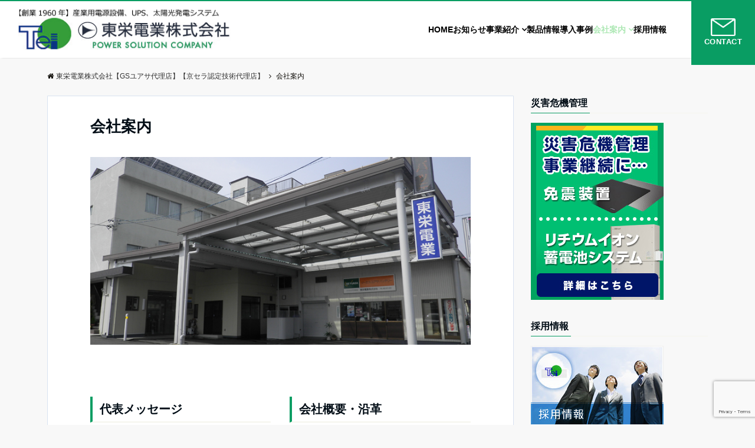

--- FILE ---
content_type: text/html; charset=UTF-8
request_url: https://www.toei-e.co.jp/company/
body_size: 13385
content:
<!DOCTYPE html>
<html lang="ja" dir="ltr">
<head prefix="og: http://ogp.me/ns# fb: http://ogp.me/ns/fb# article: http://ogp.me/ns/article#">
<meta charset="UTF-8">
<meta name="viewport" content="width=device-width,initial-scale=1.0">
<meta name="keywords" content="会社案内｜産業用電源設備、UPS、太陽光発電システムは岐阜市の東栄電業株式会社" >
<meta name="description" content="東栄電業株式会社の代表メッセージ、会社概要、沿革等をご覧いただけます。官公庁様、教育機関様を中心とした産業用電源設備のご提供、UPSシステムのご提案、太陽光発電システム、BCP対策のご提供は、創業1960年の岐阜市の東栄電業株式会社。">
<title>会社案内 &#8211; 東栄電業株式会社【GSユアサ代理店】【京セラ認定技術代理店】</title>
<meta name='robots' content='max-image-preview:large' />
<link rel='dns-prefetch' href='//ajax.googleapis.com' />
<link rel='dns-prefetch' href='//www.google.com' />
<link rel='dns-prefetch' href='//maxcdn.bootstrapcdn.com' />
<link rel="alternate" type="application/rss+xml" title="東栄電業株式会社【GSユアサ代理店】【京セラ認定技術代理店】 &raquo; フィード" href="https://www.toei-e.co.jp/feed/" />
<link rel="alternate" type="application/rss+xml" title="東栄電業株式会社【GSユアサ代理店】【京セラ認定技術代理店】 &raquo; コメントフィード" href="https://www.toei-e.co.jp/comments/feed/" />
<link rel='stylesheet' id='wp-block-library-css'  href='https://www.toei-e.co.jp/wp/wp-includes/css/dist/block-library/style.min.css?ver=5.9.12' type='text/css' media='all' />
<link rel='stylesheet' id='wp-components-css'  href='https://www.toei-e.co.jp/wp/wp-includes/css/dist/components/style.min.css?ver=5.9.12' type='text/css' media='all' />
<link rel='stylesheet' id='wp-block-editor-css'  href='https://www.toei-e.co.jp/wp/wp-includes/css/dist/block-editor/style.min.css?ver=5.9.12' type='text/css' media='all' />
<link rel='stylesheet' id='wp-nux-css'  href='https://www.toei-e.co.jp/wp/wp-includes/css/dist/nux/style.min.css?ver=5.9.12' type='text/css' media='all' />
<link rel='stylesheet' id='wp-reusable-blocks-css'  href='https://www.toei-e.co.jp/wp/wp-includes/css/dist/reusable-blocks/style.min.css?ver=5.9.12' type='text/css' media='all' />
<link rel='stylesheet' id='wp-editor-css'  href='https://www.toei-e.co.jp/wp/wp-includes/css/dist/editor/style.min.css?ver=5.9.12' type='text/css' media='all' />
<link rel='stylesheet' id='emanon-blocks-style-css'  href='https://www.toei-e.co.jp/wp/wp-content/plugins/emanon-blocks/dist/blocks.style.build.css?ver=5.9.12' type='text/css' media='all' />
<style id='global-styles-inline-css' type='text/css'>
body{--wp--preset--color--black: #000000;--wp--preset--color--cyan-bluish-gray: #abb8c3;--wp--preset--color--white: #ffffff;--wp--preset--color--pale-pink: #f78da7;--wp--preset--color--vivid-red: #cf2e2e;--wp--preset--color--luminous-vivid-orange: #ff6900;--wp--preset--color--luminous-vivid-amber: #fcb900;--wp--preset--color--light-green-cyan: #7bdcb5;--wp--preset--color--vivid-green-cyan: #00d084;--wp--preset--color--pale-cyan-blue: #8ed1fc;--wp--preset--color--vivid-cyan-blue: #0693e3;--wp--preset--color--vivid-purple: #9b51e0;--wp--preset--gradient--vivid-cyan-blue-to-vivid-purple: linear-gradient(135deg,rgba(6,147,227,1) 0%,rgb(155,81,224) 100%);--wp--preset--gradient--light-green-cyan-to-vivid-green-cyan: linear-gradient(135deg,rgb(122,220,180) 0%,rgb(0,208,130) 100%);--wp--preset--gradient--luminous-vivid-amber-to-luminous-vivid-orange: linear-gradient(135deg,rgba(252,185,0,1) 0%,rgba(255,105,0,1) 100%);--wp--preset--gradient--luminous-vivid-orange-to-vivid-red: linear-gradient(135deg,rgba(255,105,0,1) 0%,rgb(207,46,46) 100%);--wp--preset--gradient--very-light-gray-to-cyan-bluish-gray: linear-gradient(135deg,rgb(238,238,238) 0%,rgb(169,184,195) 100%);--wp--preset--gradient--cool-to-warm-spectrum: linear-gradient(135deg,rgb(74,234,220) 0%,rgb(151,120,209) 20%,rgb(207,42,186) 40%,rgb(238,44,130) 60%,rgb(251,105,98) 80%,rgb(254,248,76) 100%);--wp--preset--gradient--blush-light-purple: linear-gradient(135deg,rgb(255,206,236) 0%,rgb(152,150,240) 100%);--wp--preset--gradient--blush-bordeaux: linear-gradient(135deg,rgb(254,205,165) 0%,rgb(254,45,45) 50%,rgb(107,0,62) 100%);--wp--preset--gradient--luminous-dusk: linear-gradient(135deg,rgb(255,203,112) 0%,rgb(199,81,192) 50%,rgb(65,88,208) 100%);--wp--preset--gradient--pale-ocean: linear-gradient(135deg,rgb(255,245,203) 0%,rgb(182,227,212) 50%,rgb(51,167,181) 100%);--wp--preset--gradient--electric-grass: linear-gradient(135deg,rgb(202,248,128) 0%,rgb(113,206,126) 100%);--wp--preset--gradient--midnight: linear-gradient(135deg,rgb(2,3,129) 0%,rgb(40,116,252) 100%);--wp--preset--duotone--dark-grayscale: url('#wp-duotone-dark-grayscale');--wp--preset--duotone--grayscale: url('#wp-duotone-grayscale');--wp--preset--duotone--purple-yellow: url('#wp-duotone-purple-yellow');--wp--preset--duotone--blue-red: url('#wp-duotone-blue-red');--wp--preset--duotone--midnight: url('#wp-duotone-midnight');--wp--preset--duotone--magenta-yellow: url('#wp-duotone-magenta-yellow');--wp--preset--duotone--purple-green: url('#wp-duotone-purple-green');--wp--preset--duotone--blue-orange: url('#wp-duotone-blue-orange');--wp--preset--font-size--small: 13px;--wp--preset--font-size--medium: 20px;--wp--preset--font-size--large: 36px;--wp--preset--font-size--x-large: 42px;}.has-black-color{color: var(--wp--preset--color--black) !important;}.has-cyan-bluish-gray-color{color: var(--wp--preset--color--cyan-bluish-gray) !important;}.has-white-color{color: var(--wp--preset--color--white) !important;}.has-pale-pink-color{color: var(--wp--preset--color--pale-pink) !important;}.has-vivid-red-color{color: var(--wp--preset--color--vivid-red) !important;}.has-luminous-vivid-orange-color{color: var(--wp--preset--color--luminous-vivid-orange) !important;}.has-luminous-vivid-amber-color{color: var(--wp--preset--color--luminous-vivid-amber) !important;}.has-light-green-cyan-color{color: var(--wp--preset--color--light-green-cyan) !important;}.has-vivid-green-cyan-color{color: var(--wp--preset--color--vivid-green-cyan) !important;}.has-pale-cyan-blue-color{color: var(--wp--preset--color--pale-cyan-blue) !important;}.has-vivid-cyan-blue-color{color: var(--wp--preset--color--vivid-cyan-blue) !important;}.has-vivid-purple-color{color: var(--wp--preset--color--vivid-purple) !important;}.has-black-background-color{background-color: var(--wp--preset--color--black) !important;}.has-cyan-bluish-gray-background-color{background-color: var(--wp--preset--color--cyan-bluish-gray) !important;}.has-white-background-color{background-color: var(--wp--preset--color--white) !important;}.has-pale-pink-background-color{background-color: var(--wp--preset--color--pale-pink) !important;}.has-vivid-red-background-color{background-color: var(--wp--preset--color--vivid-red) !important;}.has-luminous-vivid-orange-background-color{background-color: var(--wp--preset--color--luminous-vivid-orange) !important;}.has-luminous-vivid-amber-background-color{background-color: var(--wp--preset--color--luminous-vivid-amber) !important;}.has-light-green-cyan-background-color{background-color: var(--wp--preset--color--light-green-cyan) !important;}.has-vivid-green-cyan-background-color{background-color: var(--wp--preset--color--vivid-green-cyan) !important;}.has-pale-cyan-blue-background-color{background-color: var(--wp--preset--color--pale-cyan-blue) !important;}.has-vivid-cyan-blue-background-color{background-color: var(--wp--preset--color--vivid-cyan-blue) !important;}.has-vivid-purple-background-color{background-color: var(--wp--preset--color--vivid-purple) !important;}.has-black-border-color{border-color: var(--wp--preset--color--black) !important;}.has-cyan-bluish-gray-border-color{border-color: var(--wp--preset--color--cyan-bluish-gray) !important;}.has-white-border-color{border-color: var(--wp--preset--color--white) !important;}.has-pale-pink-border-color{border-color: var(--wp--preset--color--pale-pink) !important;}.has-vivid-red-border-color{border-color: var(--wp--preset--color--vivid-red) !important;}.has-luminous-vivid-orange-border-color{border-color: var(--wp--preset--color--luminous-vivid-orange) !important;}.has-luminous-vivid-amber-border-color{border-color: var(--wp--preset--color--luminous-vivid-amber) !important;}.has-light-green-cyan-border-color{border-color: var(--wp--preset--color--light-green-cyan) !important;}.has-vivid-green-cyan-border-color{border-color: var(--wp--preset--color--vivid-green-cyan) !important;}.has-pale-cyan-blue-border-color{border-color: var(--wp--preset--color--pale-cyan-blue) !important;}.has-vivid-cyan-blue-border-color{border-color: var(--wp--preset--color--vivid-cyan-blue) !important;}.has-vivid-purple-border-color{border-color: var(--wp--preset--color--vivid-purple) !important;}.has-vivid-cyan-blue-to-vivid-purple-gradient-background{background: var(--wp--preset--gradient--vivid-cyan-blue-to-vivid-purple) !important;}.has-light-green-cyan-to-vivid-green-cyan-gradient-background{background: var(--wp--preset--gradient--light-green-cyan-to-vivid-green-cyan) !important;}.has-luminous-vivid-amber-to-luminous-vivid-orange-gradient-background{background: var(--wp--preset--gradient--luminous-vivid-amber-to-luminous-vivid-orange) !important;}.has-luminous-vivid-orange-to-vivid-red-gradient-background{background: var(--wp--preset--gradient--luminous-vivid-orange-to-vivid-red) !important;}.has-very-light-gray-to-cyan-bluish-gray-gradient-background{background: var(--wp--preset--gradient--very-light-gray-to-cyan-bluish-gray) !important;}.has-cool-to-warm-spectrum-gradient-background{background: var(--wp--preset--gradient--cool-to-warm-spectrum) !important;}.has-blush-light-purple-gradient-background{background: var(--wp--preset--gradient--blush-light-purple) !important;}.has-blush-bordeaux-gradient-background{background: var(--wp--preset--gradient--blush-bordeaux) !important;}.has-luminous-dusk-gradient-background{background: var(--wp--preset--gradient--luminous-dusk) !important;}.has-pale-ocean-gradient-background{background: var(--wp--preset--gradient--pale-ocean) !important;}.has-electric-grass-gradient-background{background: var(--wp--preset--gradient--electric-grass) !important;}.has-midnight-gradient-background{background: var(--wp--preset--gradient--midnight) !important;}.has-small-font-size{font-size: var(--wp--preset--font-size--small) !important;}.has-medium-font-size{font-size: var(--wp--preset--font-size--medium) !important;}.has-large-font-size{font-size: var(--wp--preset--font-size--large) !important;}.has-x-large-font-size{font-size: var(--wp--preset--font-size--x-large) !important;}
</style>
<link rel='stylesheet' id='contact-form-7-css'  href='https://www.toei-e.co.jp/wp/wp-content/plugins/contact-form-7/includes/css/styles.css?ver=5.6' type='text/css' media='all' />
<link rel='stylesheet' id='emanon-swiper-css-css'  href='https://www.toei-e.co.jp/wp/wp-content/themes/emanon-business/lib/css/swiper.min.css?ver=5.9.12' type='text/css' media='all' />
<link rel='stylesheet' id='parent-style-css'  href='https://www.toei-e.co.jp/wp/wp-content/themes/emanon-pro/style.css?ver=5.9.12' type='text/css' media='all' />
<link rel='stylesheet' id='child-style-css'  href='https://www.toei-e.co.jp/wp/wp-content/themes/emanon-business/style.css?ver=5.9.12' type='text/css' media='all' />
<link rel='stylesheet' id='animate-css'  href='https://www.toei-e.co.jp/wp/wp-content/themes/emanon-pro/lib/css/animate.min.css?ver=5.9.12' type='text/css' media='all' />
<link rel='stylesheet' id='font-awesome-css'  href='https://maxcdn.bootstrapcdn.com/font-awesome/4.7.0/css/font-awesome.min.css?ver=5.9.12' type='text/css' media='all' />
<!--n2css--><script type='text/javascript' src='https://ajax.googleapis.com/ajax/libs/jquery/2.1.3/jquery.min.js?ver=5.9.12' id='jquery-js'></script>
<link rel="https://api.w.org/" href="https://www.toei-e.co.jp/wp-json/" /><link rel="alternate" type="application/json" href="https://www.toei-e.co.jp/wp-json/wp/v2/pages/142" /><link rel="EditURI" type="application/rsd+xml" title="RSD" href="https://www.toei-e.co.jp/wp/xmlrpc.php?rsd" />
<link rel="wlwmanifest" type="application/wlwmanifest+xml" href="https://www.toei-e.co.jp/wp/wp-includes/wlwmanifest.xml" /> 
<link rel="canonical" href="https://www.toei-e.co.jp/company/" />
<link rel='shortlink' href='https://www.toei-e.co.jp/?p=142' />
<link rel="alternate" type="application/json+oembed" href="https://www.toei-e.co.jp/wp-json/oembed/1.0/embed?url=https%3A%2F%2Fwww.toei-e.co.jp%2Fcompany%2F" />
<link rel="alternate" type="text/xml+oembed" href="https://www.toei-e.co.jp/wp-json/oembed/1.0/embed?url=https%3A%2F%2Fwww.toei-e.co.jp%2Fcompany%2F&#038;format=xml" />
<style>
/*---main color--*/
#gnav,.global-nav li ul li,.mb-horizontal-nav{background-color:#099d63;}
.fa,.required,.widget-line a{color:#099d63;}
#wp-calendar a{color:#099d63;font-weight: bold;}
.cat-name, .sticky .cat-name{background-color:#099d63;}
.pagination a:hover,.pagination .current{background-color:#099d63;border:solid 1px #099d63;}
.wpp-list li a:before{background-color:#099d63;}
.loader{position:absolute;top:0;left:0;bottom:0;right:0;margin:auto;border-left:6px solid #099d63;}
/*--link color--*/
#gnav .global-nav .current-menu-item > a,#gnav .global-nav .current-menu-item > a .fa,#modal-global-nav-container .current-menu-item a,#modal-global-nav-container .sub-menu .current-menu-item a,.side-widget .current-menu-item a,.mb-horizontal-nav-inner .current-menu-item a,.mb-horizontal-nav-inner .current-menu-item a .fa,.entry-title a:active,.pagination a,.post-nav .fa{color:#3f83bf;}
.global-nav-default > li:first-child:before, .global-nav-default > li:after{background-color:#3f83bf;}
.article-body a{color:#3f83bf;}
.follow-line a{color:#099d63;}
.author-profile-text .author-name a{color:#3f83bf;}
.recommend-date a {display:block;text-decoration:none;color:#000c15;}
.next-page .post-page-numbers.current span{background-color:#21ba4a;color:#fff;}
.next-page a span {background-color:#fff;color:#3f83bf;}
.comment-page-link .page-numbers{background-color:#fff;color:#3f83bf;}
.comment-page-link .current{background-color:#21ba4a;color:#fff;}
.side-widget li a:after{color:#3f83bf;}
blockquote a, .box-default a, .box-info a{color:#3f83bf;}
.follow-user-url a:hover .fa{color:#3f83bf;}
.popular-post-rank{border-color:#3f83bf transparent transparent transparent;}
/*--link hover--*/
a:hover,.global-nav a:hover,.side-widget a:hover,.side-widget li a:hover:before,#wp-calendar a:hover,.entry-title a:hover,.footer-follow-btn a:hover .fa{color:#21ba4a;}
.scroll-nav-inner li:after{background-color:#21ba4a;}
.featured-title h2:hover{color:#21ba4a;}
.author-profile-text .author-name a:hover{color:#21ba4a;}
follow-user-url a:hover .fa{color:#21ba4a;}
.next-page a span:hover{background-color:#21ba4a;color:#fff;}
.comment-page-link .page-numbers:hover{background-color:#21ba4a;color:#fff;}
.tagcloud a:hover{border:solid 1px #21ba4a;color:#21ba4a;}
blockquote a:hover, .box-default a:hover, .box-info a:hover{color:#21ba4a;}
#modal-global-nav-container .global-nav-default li a:hover{color:#21ba4a;}
.side-widget li a:hover:after{color:#21ba4a;}
.widget-contact a:hover .fa{color:#21ba4a;}
#sidebar-cta {border:solid 4px #21ba4a;}
.popular-post li a:hover .popular-post-rank{border-color:#21ba4a transparent transparent transparent;}
/*--btn color--*/
.btn-more{background-color:#099d63;border:solid 1px #099d63;}
.btn a{background-color:#099d63;color:#fff;}
.btn a:hover{color:#fff;}
.btn-border{display:block;padding:8px 16px;border:solid 1px #099d63;}
.btn-border .fa{color:#099d63;}
input[type=submit]{background-color:#099d63;color:#fff;}
/*--navi color--*/
#gnav, .global-nav li ul li, .mb-horizontal-nav{background-color:#099d63;}
.global-nav-default li a,.mb-horizontal-nav-inner a{color:#ffffff;}
.global-nav a:hover,.mb-horizontal-nav-inner a:hover{color:#d4e079;}
#gnav .global-nav .current-menu-item > a,#gnav .global-nav .current-menu-item > a .fa,.mb-horizontal-nav-inner .current-menu-item a{color:#aee8b5;}
.global-nav-default > li:first-child:before, .global-nav-default > li:after,.global-nav-line > li:first-child:before,.global-nav-line > li:after{background-color:#b5b5b5;}
/* gutenberg File */
.wp-block-file .wp-block-file__button{display:inline-block;padding:8px 32px!important;border-radius:4px!important;line-height:1.5!important;border-bottom:solid 3px rgba(0,0,0,0.2)!important;background-color:#9b8d77!important;color:#fff!important;font-size:16px!important}
/* gutenberg button */
.wp-block-button a{text-decoration:none;}
/* gutenberg pullquote */
.wp-block-pullquote blockquote{margin:0!important;border:none!important;quotes:none!important;background-color:inherit!important;}
.wp-block-pullquote{border-top:3px solid #e2e5e8;border-bottom:3px solid #e2e5e8;color:#303030;}
/*--header-*/
.header-area-height{height:96px;}
.header-brand {line-height:96px;}
.header,.header-area-height-line #gnav{background-color:#fff;}
.top-bar{background-color:#f8f8f8;}
.site-description {color:#000c15}
.header-table .site-description{line-height:1.5;font-size:12px;}
.header-site-name a{color:#000c15}
.header-site-name a:hover{color:#21ba4a;}
.header-logo img, .modal-header-logo img{max-height:60px;width:auto;}
.global-nav-line li a{color:#099d63;}
#mb-scroll-nav .header-site-name a{color:#000c15;font-size:16px;}
#mb-scroll-nav .header-site-name a:hover{color:#21ba4a;}
@media screen and ( min-width: 768px ){
.header-site-name a{font-size:24px;}
.header-area-height,.header-widget{height:96px;}
.header-brand {line-height:96px;}
}
@media screen and ( min-width: 992px ){
.header-logo img{max-height:80px;width:auto;}
}
/*--header cta-*/
.header-cta-tell .fa{height:18px;font-size:24px;color:#099d63;}
.header-cta-tell .tell-number{font-size:24px;color:#099d63;}
.header-cta-tell .tell-text{color:#000c15;}
.header-phone{position:absolute;top:50%;right:40px;-webkit-transform:translateY(-50%);transform:translateY(-50%);z-index:999;}
.header-phone .fa{font-size:42px;font-size:4.2rem;color:#099d63;}
.header-mail{position:absolute;top:50%;right:40px;-webkit-transform:translateY(-50%);transform:translateY(-50%);z-index:999;}
.header-mail .fa{font-size:42px;font-size:4.2rem;color:#099d63;}
@media screen and ( min-width: 768px ){
.header-phone {display: none;}
.header-mail{right:46px;}
}
@media screen and ( min-width: 992px ){
.header-cta ul {display: block; text-align: right;line-height:96px;}
.header-cta li {display: inline-table;vertical-align: middle;}
.header-cta-btn a{background-color:#fee123;color:#323232;}
.header-mail{display: none;}
}
/*--modal menu--*/
.modal-menu{position:absolute;top:50%;right:0;-webkit-transform:translateY(-50%);transform:translateY(-50%);z-index:999;}
.modal-menu .modal-gloval-icon{float:left;margin-bottom:6px;}
.modal-menu .slicknav_no-text{margin:0;}
.modal-menu .modal-gloval-icon-bar{display:block;width:32px;height:3px;border-radius:4px;-webkit-transition:all 0.2s;transition:all 0.2s;}
.modal-menu .modal-gloval-icon-bar + .modal-gloval-icon-bar{margin-top:6px;}
.modal-menu .modal-menutxt{display:block;text-align:center;font-size:12px;font-size:1.2rem;color:#000c15;}
.modal-menu .modal-gloval-icon-bar{background-color:#9b8d77;}
#modal-global-nav-container{background-color:#fff;}
#modal-global-nav-container .modal-header-site-name a{color:#000c15;}
#modal-global-nav-container .global-nav li ul li{background-color:#fff;}
#modal-global-nav-container .global-nav-default li a{color:#000c15;}
/* --slider section--*/
.slider img{display:block;width:100%;}
.slider .bx-viewport{-webkit-transform:translatez(0);-moz-transform:translatez(0);-ms-transform:translatez(0);-o-transform:translatez(0);transform:translatez(0);}
.slider .bx-pager,.slider .bx-controls-auto{position:absolute;bottom:-36px;width:100%;z-index:300;}
.slider .bx-pager{text-align:center;font-size:.85em;font-family:Arial;font-weight:bold;color:#333;}
.slider .bx-pager .bx-pager-item,
.slider .bx-controls-auto .bx-controls-auto-item{display:inline-block;}
.slider .bx-pager.bx-default-pager a{background:#777;text-indent:-9999px;display:block;width:10px;height:10px;margin:0 5px;outline:0;-moz-border-radius:5px;-webkit-border-radius:5px;border-radius:5px;}
.slider .bx-pager.bx-default-pager a:hover,
.slider .bx-pager.bx-default-pager a.active{background:#000;}
.slider .bx-prev{left:16px;background:url(https://www.toei-e.co.jp/wp/wp-content/themes/emanon-pro/lib/images/slider/controls.png) no-repeat 0 -32px;}
.slider .bx-next{right:16px;background:url(https://www.toei-e.co.jp/wp/wp-content/themes/emanon-pro/lib/images/slider/controls.png) no-repeat -43px -32px;}
.slider .bx-prev:hover{background-position:0 0;}
.slider .bx-next:hover{background-position:-43px 0;}
.slider .bx-controls-direction a{position:absolute;top:50%;margin-top:-16px;outline:0;width:32px;height:32px;text-indent:-9999px;z-index:888;}
.slider .bx-controls-direction a.disabled{display:none;}
.slider .bx-controls-auto{text-align:center;}
.slider .bx-controls-auto .bx-start{display:block;text-indent:-9999px;width:10px;height:11px;outline:0;background:url(https://www.toei-e.co.jp/wp/wp-content/themes/emanon-pro/lib/images/slider/controls.png) -86px -11px no-repeat;margin:0 3px;}
.slider .bx-controls-auto .bx-start:hover,
.slider .bx-controls-auto .bx-start.active{background-position:-86px 0;}
.slider .bx-controls-auto .bx-stop{display:block;text-indent:-9999px;width:9px;height:11px;outline:0;background:url(https://www.toei-e.co.jp/wp/wp-content/themes/emanon-pro/lib/images/slider/controls.png) -86px -44px no-repeat;margin:0 3px;}
.slider .bx-controls-auto .bx-stop:hover,
.slider .bx-controls-auto .bx-stop.active{background-position:-86px -33px;}
.slider .bx-controls.bx-has-controls-auto.bx-has-pager .bx-pager{text-align:left;width:80%;}
.slider .bx-controls.bx-has-controls-auto.bx-has-pager .bx-controls-auto{right:0;width:35px;}
.slider .bx-caption{position:absolute;bottom:0;left:0;background:#505050;background:rgba(80, 80, 80, 0.75);width:100%;}
.slider .bx-caption span{color:#fff;font-family:Arial;display:block;font-size:.85em;padding:10px;}
.slider #bxslider li:before{position:absolute;top:0;left:0;right:0;bottom:0;background:linear-gradient(135deg, #000, #000)fixed;opacity: 0;content: "";z-index:100;}
.slider #bxslider li{height:500px;background-position: center;background-size: cover;background-repeat:no-repeat;}
.slider-btn{margin:32px 0 0 0;}
.slider #bxslider li{height:inherit;}
.slider-btn{margin:16px 0 0 0;}
.slider-title{color:#fff;}
.slider-sub-title{color:#fff;}
.slider-btn .btn{border:solid 1px #9b8d77;background-color:#9b8d77;}
.slider-btn-bg a{border-bottom:none;border-radius:0;background-color:#9b8d77;color:#fff;}
.slider-btn-bg a:hover{background-color:#9b8d77;border-radius:inherit;-webkit-transform:inherit;transform:inherit;color:#fff;}
.slider-btn-bg:before{content:'';position:absolute;border:solid 3px #9b8d77;top:0;right:0;bottom:0;left:0;-webkit-transition:0.2s ease-in-out;transition:0.2s ease-in-out;z-index:-1;}
.slider-btn-bg:hover:before{top:-8px;right:-8px;bottom:-8px;left:-8px;}
@media screen and ( max-width: 767px ){
.slider-message{right:0;left:0;}
}
@media screen and ( min-width: 768px ){
.slider-btn{margin:40px 0 24px 0}
.bx-wrapper .bx-pager,.bx-wrapper .bx-controls-auto{bottom:8px;}
.slider-message{right:0;left:0;}
}
/*--slick slider for front page & LP--*/
.slick-slider{-moz-box-sizing:border-box;box-sizing:border-box;-webkit-user-select:none;-moz-user-select:none;-ms-user-select:none;user-select:none;-webkit-touch-callout:none;-khtml-user-select:none;-ms-touch-action:pan-y;touch-action:pan-y;-webkit-tap-highlight-color:rgba(0,0,0,0)}
.slick-list,.slick-slider{display:block;position:relative}
.slick-list{overflow:hidden;margin:0;padding:0}
.slick-list:focus{outline:0}
.slick-list.dragging{cursor:pointer;cursor:hand}
.slick-slider .slick-list,.slick-slider .slick-track{-webkit-transform:translate3d(0,0,0);-moz-transform:translate3d(0,0,0);-ms-transform:translate3d(0,0,0);-o-transform:translate3d(0,0,0);transform:translate3d(0,0,0)}
.slick-track{display:block;position:relative;top:0;left:0;margin:40px 0}
.slick-track:after,.slick-track:before{display:table;content:''}
.slick-track:after{clear:both}.slick-loading .slick-track{visibility:hidden}
.slick-slide{display:none;float:left;height:100%;min-height:1px}[dir='rtl']
.slick-slide{float:right}
.slick-slide.slick-loading img{display:none}
.slick-slide.dragging img{pointer-events:none}
.slick-initialized .slick-slide{display:block}
.slick-loading .slick-slide{visibility:hidden}
.slick-vertical .slick-slide{display:block;height:auto;border:solid 1px transparent}
.slick-arrow.slick-hidden{display:none}
.slick-next:before,.slick-prev:before{content:""}
.slick-next{display:block;position:absolute;top:50%;right:-11px;padding:0;width:16px;height:16px;border-color:#3f83bf;border-style:solid;border-width:3px 3px 0 0;background-color:transparent;cursor:pointer;text-indent:-9999px;-webkit-transform:rotate(45deg);-moz-transform:rotate(45deg);-ms-transform:rotate(45deg);-o-transform:rotate(45deg);transform:rotate(45deg)}
.slick-prev{display:block;position:absolute;top:50%;left:-11px;padding:0;width:16px;height:16px;border-color:#3f83bf;border-style:solid;border-width:3px 3px 0 0;background-color:transparent;cursor:pointer;text-indent:-9999px;-webkit-transform:rotate(-135deg);-moz-transform:rotate(-135deg);-ms-transform:rotate(-135deg);-o-transform:rotate(-135deg);transform:rotate(-135deg)}
@media screen and ( min-width: 768px ){
.slick-next{right:-32px;width:32px;height:32px;}
.slick-prev{left:-32px;width:32px;height:32px;}
}
/*--entry tab btn--*/
.tab-area {color: #000c15;;}
.tab-area > div {background: #f1f1f1;}
.tab-area > div:hover{background:#e2e5e8;}
.tab-area > div.nav-tab-active, .tab-area > div.nav-tab-active:hover{background: #e2e5e8;}
.tab-area > div.nav-tab-active:after{border-top:8px solid #e2e5e8;}
.tab-area > div.nav-tab-active:hover:after{border-top:8px solid #e2e5e8;}
.tab-btn-bg a {background-color:#9b8d77;color:#fff;}
/*---下ボーダー（2カラー）--*/
.front-top-widget-box h2, .front-bottom-widget-box h2{margin-bottom: -1px;}
.front-top-widget-box h2 > span, .front-bottom-widget-box h2 > span{display:inline-block;padding:0 4px 4px 0;border-bottom:solid 1px #099d63;}
.entry-header {border-bottom:solid 1px #f5f5ed;}
.entry-header h2{margin-bottom: -1px;}
.entry-header h2 > span{display:inline-block;padding:0 4px 4px 0;border-bottom:solid 1px #099d63;}
.archive-title {border-bottom:solid 1px #f5f5ed;}
.archive-title h1{margin-bottom: -1px;}
.archive-title h1 > span{display:inline-block;padding:0 4px 4px 0;border-bottom:solid 1px #099d63;}
/*--投稿ページ ヘッダー--*/
@media screen and (min-width: 992px){
.article-header{padding:16px 72px;}
}
/*--h2 style--*/
/*---左ボーダー＋背景--*/
.article-body h2{padding:8px 0 8px 12px;border-left:solid 4px #099d63;background-color:#f5f5ed;}
/*--h3 style--*/
/*---左ボーダー+下ボーダ--*/
.article-body h3:not(.block-pr-box-heading):not(.block-cta-heading):not(.block-pricing-table-heading):not(.block-member-name):not(.showcase-box-heading),.page-bottom-widget h3{padding:6px 0 6px 12px;border-left:solid 4px #099d63;border-bottom:solid 2px #f5f5ed;}
/*--h4 style--*/
/*---下ボーダー（2カラー）--*/
.article-body h4{position:relative;padding:4px 0;border-bottom:solid 2px #f5f5ed;}
.article-body h4:after{position:absolute;bottom:-2px;left: 0;z-index: 2;content: '';width:20%;height:2px;background-color:#099d63;}
/*--sidebar style--*/
/*---下ボーダー（2カラー）--*/
.side-widget-title {border-bottom:1px solid #f5f5ed;}
.side-widget-title h3 {margin-bottom: -1px;}
.side-widget-title span{display:inline-block;padding:0 4px 4px 0;border-bottom:solid 1px #099d63;}
/*--read more--*/
.archive-header{padding:8px 16px 64px 16px;}
.read-more{position:absolute;right: 0;bottom:24px;left:0;text-align:center;}
.read-more .fa{margin:0 0 0 4px;}
.featured-date .read-more,.home .big-column .read-more,.archive .ar-big-column .read-more{position:absolute;right:0;bottom:32px;left:0;}
.home .big-column .btn-mid,.archive .ar-big-column .btn-mid{width: 80%;}
@media screen and ( min-width: 768px ){
.archive-header{padding:8px 16px 72px 16px;}
.home .one-column .read-more,.archive .ar-one-column .read-more,.search .ar-one-column .read-more{position:absolute;right:16px;bottom:20px;left:auto;}
.blog .one-column .read-more,.archive .ar-one-column .read-more,.search .ar-one-column .read-more{position:absolute;right:16px;bottom:20px;left:auto;}
.home .big-column .btn-mid,.archive .ar-big-column .btn-mid,.search .ar-big-column .btn-mid{width:20%;}
.blog .big-column .btn-mid,.archive .ar-big-column .btn-mid,.search .ar-big-column .btn-mid{width:20%;}
.home .one-column .read-more .btn-border,.archive .ar-one-column .read-more .btn-border,.search .ar-one-column .read-more .btn-border{display:inline;}
.blog .one-column .read-more .btn-border,.archive .ar-one-column .read-more .btn-border,.search .ar-one-column .read-more .btn-border{display:inline;}
}
/*--post cta--*/
.cta-post{border-top:5px solid #099d63;border-bottom:solid 5px #099d63;}
/*--post cta common--*/
.cta-common-background{background-color:#fff;}
.cta-common-title h3{color:#099d63;}
.cta-common-text, .cta-common-text h3, .cta-common-text h4, .cta-common-text h5, .cta-common-text h6{color:#303030;}
.cta-common-btn a{background-color:#fee123;color:#323232;}
.cta-common-btn input[type=submit]{background-color:#fee123;color:#323232;border-top:solid 2px rgba(255,255,255,0.2);border-bottom:solid 4px rgba(0,0,0,0.2);}
/*--post cta a--*/
.cta-a-background{background-color:#fff;}
.cta-a-title h3{color:#0044e5;}
.cta-a-text, .cta-a-text h3, .cta-a-text h4, .cta-a-text h5, .cta-a-text h6{color:#303030;}
.cta-a-btn a{background-color:#dd3333;color:#fff;}
.cta-a-btn input[type=submit]{background-color:#dd3333;color:#fff;border-top:solid 2px rgba(255,255,255,0.2);border-bottom:solid 4px rgba(0,0,0,0.2);}
/*--post cta b--*/
.cta-b-background{background-color:#fff;}
.cta-b-title h3{color:#099d63;}
.cta-b-text, .cta-b-text h3, .cta-b-text h4, .cta-b-text h5, .cta-b-text h6{color:#303030;}
.cta-b-btn a{background-color:#dd3333;color:#fff;}
.cta-b-btn input[type=submit]{background-color:#dd3333;color:#fff;border-top:solid 2px rgba(255,255,255,0.2);border-bottom:solid 4px rgba(0,0,0,0.2);}
/*--post cta c-*/
.cta-c-background{background-color:#fff;}
.cta-c-title h3{color:#000c15;}
.cta-c-text, .cta-c-text h3, .cta-c-text h4, .cta-c-text h5, .cta-c-text h6{color:#303030;}
.cta-c-btn a{background-color:#9b8d77;color:#fff;}
.cta-c-btn input[type=submit]{background-color:#9b8d77;color:#fff;border-top:solid 2px rgba(255,255,255,0.2);border-bottom:solid 4px rgba(0,0,0,0.2);}
/*--post cta d--*/
.cta-d-background{background-color:#fff;}
.cta-d-title h3{color:#000c15;}
.cta-d-text, .cta-d-text h3, .cta-d-text h4, .cta-d-text h5, .cta-d-text h6{color:#303030;}
.cta-d-btn a{background-color:#9b8d77;color:#fff;}
.cta-d-btn input[type=submit]{background-color:#9b8d77;color:#fff;border-top:solid 2px rgba(255,255,255,0.2);border-bottom:solid 4px rgba(0,0,0,0.2);}
@media screen and ( min-width: 768px ){
.cta-common-image{float:right;padding-left:4%;width:50%}
.cta-a-image{float:right;padding-left:4%;width:50%}
.cta-b-image{float:right;padding-left:4%;width:50%}
.cta-c-image{float:left;padding-right:4%;width:50%}
.cta-d-image{float:left;padding-right:4%;width:50%}
}
/*--footer mobile buttons--*/
.mobile-footer-btn{background-color:#f8f8f8;}
.mobile-footer-btn .fa{color:#323638;}
.mobile-footer-btn a{color:#323638;}
.mobile-footer-btn .line a{background-color:#f8f8f8;color:#323638;}
/*--remodal's necessary styles--*/
html.remodal-is-locked{overflow:hidden;-ms-touch-action:none;touch-action:none}
.remodal{overflow:scroll;-webkit-overflow-scrolling:touch;}
.remodal,[data-remodal-id]{display:none}
.remodal-overlay{position:fixed;z-index:9998;top:-5000px;right:-5000px;bottom:-5000px;left:-5000px;display:none}
.remodal-wrapper{position:fixed;z-index:9999;top:0;right:0;bottom:0;left:0;display:none;overflow:auto;text-align:center;-webkit-overflow-scrolling:touch}
.remodal-wrapper:after{display:inline-block;height:100%;margin-left:-0.05em;content:""}
.remodal-overlay,.remodal-wrapper{-webkit-backface-visibility:hidden;backface-visibility:hidden}
.remodal{position:relative;outline:0;}
.remodal-is-initialized{display:inline-block}
/*--remodal's default mobile first theme--*/
.remodal-bg.remodal-is-opened,.remodal-bg.remodal-is-opening{-webkit-filter:blur(3px);filter:blur(3px)}.remodal-overlay{background:rgba(43,46,56,.9)}
.remodal-overlay.remodal-is-closing,.remodal-overlay.remodal-is-opening{-webkit-animation-duration:0.3s;animation-duration:0.3s;-webkit-animation-fill-mode:forwards;animation-fill-mode:forwards}
.remodal-overlay.remodal-is-opening{-webkit-animation-name:c;animation-name:c}
.remodal-overlay.remodal-is-closing{-webkit-animation-name:d;animation-name:d}
.remodal-wrapper{padding:16px}
.remodal{box-sizing:border-box;width:100%;-webkit-transform:translate3d(0,0,0);transform:translate3d(0,0,0);color:#2b2e38;background:#fff;}
.remodal.remodal-is-closing,.remodal.remodal-is-opening{-webkit-animation-duration:0.3s;animation-duration:0.3s;-webkit-animation-fill-mode:forwards;animation-fill-mode:forwards}
.remodal.remodal-is-opening{-webkit-animation-name:a;animation-name:a}
.remodal.remodal-is-closing{-webkit-animation-name:b;animation-name:b}
.remodal,.remodal-wrapper:after{vertical-align:middle}
.remodal-close{position:absolute;top:-32px;right:0;display:block;overflow:visible;width:32px;height:32px;margin:0;padding:0;cursor:pointer;-webkit-transition:color 0.2s;transition:color 0.2s;text-decoration:none;color:#fff;border:0;outline:0;background:#b5b5b5;}
.modal-global-nav-close{position:absolute;top:0;right:0;display:block;overflow:visible;width:32px;height:32px;margin:0;padding:0;cursor:pointer;-webkit-transition:color 0.2s;transition:color 0.2s;text-decoration:none;color:#fff;border:0;outline:0;background:#9b8d77;}
.remodal-close:focus,.remodal-close:hover{color:#2b2e38}
.remodal-close:before{font-family:Arial,Helvetica CY,Nimbus Sans L,sans-serif!important;font-size:32px;line-height:32px;position:absolute;top:0;left:0;display:block;width:32px;content:"\00d7";text-align:center;}
.remodal-cancel,.remodal-confirm{font:inherit;display:inline-block;overflow:visible;min-width:110px;margin:0;padding:9pt 0;cursor:pointer;-webkit-transition:background 0.2s;transition:background 0.2s;text-align:center;vertical-align:middle;text-decoration:none;border:0;outline:0}
.remodal-confirm{color:#fff;background:#81c784}
.remodal-confirm:focus,.remodal-confirm:hover{background:#66bb6a}
.remodal-cancel{color:#fff;background:#e57373}
.remodal-cancel:focus,.remodal-cancel:hover{background:#ef5350}
.remodal-cancel::-moz-focus-inner,.remodal-close::-moz-focus-inner,.remodal-confirm::-moz-focus-inner{padding:0;border:0}
@-webkit-keyframes a{0%{-webkit-transform:scale(1.05);transform:scale(1.05);opacity:0}to{-webkit-transform:none;transform:none;opacity:1}}
@keyframes a{0%{-webkit-transform:scale(1.05);transform:scale(1.05);opacity:0}to{-webkit-transform:none;transform:none;opacity:1}}
@-webkit-keyframes b{0%{-webkit-transform:scale(1);transform:scale(1);opacity:1}to{-webkit-transform:scale(0.95);transform:scale(0.95);opacity:0}}
@keyframes b{0%{-webkit-transform:scale(1);transform:scale(1);opacity:1}to{-webkit-transform:scale(0.95);transform:scale(0.95);opacity:0}}
@-webkit-keyframes c{0%{opacity:0}to{opacity:1}}
@keyframes c{0%{opacity:0}to{opacity:1}}
@-webkit-keyframes d{0%{opacity:1}to{opacity:0}}
@keyframes d{0%{opacity:1}to{opacity:0}}
@media only screen and (min-width:641px){.remodal{max-width:700px}}.lt-ie9 .remodal-overlay{background:#2b2e38}.lt-ie9 .remodal{width:700px}
/*--footer cta --*/
/*--footer--*/
.footer{background-color:#099d63;color:#ffffff;}
.footer a,.footer .fa{color:#ffffff;}
.footer a:hover{color:#fff;}
.footer a:hover .fa{color:#fff;}
.footer-nav li{border-right:solid 1px #ffffff;}
.footer-widget-box h2,.footer-widget-box h3,.footer-widget-box h4,.footer-widget-box h5,.footer-widget-box h6{color:#ffffff;}
.footer-widget-box h3{border-bottom:solid 1px #ffffff;}
.footer-widget-box a:hover .fa{color:#fff;}
.footer-widget-box #wp-calendar caption{border:solid 1px #ffffff;border-bottom: none;}
.footer-widget-box #wp-calendar th{border:solid 1px #ffffff;}
.footer-widget-box #wp-calendar td{border:solid 1px #ffffff;}
.footer-widget-box #wp-calendar a:hover{color:#fff;}
.footer-widget-box .tagcloud a{border:solid 1px #ffffff;}
.footer-widget-box .tagcloud a:hover{border:solid 1px #fff;}
.footer-widget-box .wpp-list .wpp-excerpt, .footer-widget-box .wpp-list .post-stats, .footer-widget-box .wpp-list .post-stats a{color:#ffffff;}
.footer-widget-box .wpp-list a:hover{color:#fff;}
.footer-widget-box select{border:solid 1px #ffffff;color:#ffffff;}
.footer-widget-box .widget-contact a:hover .fa{color:#fff;}
@media screen and ( min-width: 768px ){.footer a:hover .fa{color:#ffffff;}}
/*--lp header image cover--*/
.lp-header{height:500px;}
.lp-header:before,.lp-header-image:before{position:absolute;top:0;left:0;right:0;bottom:0;background:linear-gradient(135deg, #000, #000)fixed;opacity:0.5;content: "";z-index: 100;}
.header-title, .header-target-message{color: #fff;}
.header-sub-title{color:#fff;}
.header-btn-bg a{border-bottom:none;border-radius:0;background-color:#9b8d77;color:#fff;}
.header-btn-bg a:hover{background-color:#9b8d77;border-radius:inherit;-webkit-transform:inherit;transform:inherit;color:#fff;}
.header-btn-bg:before{content:'';position:absolute;border:solid 3px #9b8d77;top:0;right:0;bottom:0;left:0;-webkit-transition:.2s ease-in-out;transition:.2s ease-in-out;z-index:-1;}
.header-btn-bg:hover:before{top:-8px;right:-8px;bottom:-8px;left:-8px}
@media screen and ( max-width: 767px ){
.header-message{right:0;left:0;}
}
@media screen and ( min-width: 768px ){
.header-message{right:0;left:0;}
}
/*--lp content section--*/
#lp-content-section {background-color:#f8f8f8;}
/*--page custom css--*/
</style>
<style type="text/css">.broken_link, a.broken_link {
	text-decoration: line-through;
}</style><style>
/*--benefit section--*/
.eb-benefit-section{background-color:#fff;}
.benefit-header h2{color:#099d63;}
.benefit-header p{color:#303030}
.benefit-box-list {background-color:#f4f4f4;}
.benefit-box-list:hover{background-color:#3e5aa4;}
.benefit-box-detail h3{color:#3e5aa4;}
.benefit-box-list p{color:#303030;}
.benefit-box-icon i{color:#3e5aa4;}
.benefit-section-btn a{background-color:#9b8d77;color:#fff;}
/*--product section--*/
.eb-product-section{position:relative;height:400px;}
/*--.product-message{height:200px;}-*/
.eb-product-section:before{position:absolute;top:0;left:0;right:0;bottom:0;background:linear-gradient(-135deg, #61d5dd, #212121)fixed;opacity:0.4;content: "";z-index: 100;}
.product-content h2{color:#ffffff;} 
.product-content p{color:#fff;}
.product-section-btn a{border-bottom:none;border-radius:0;background-color:#ffffff;color:#22a2d8;}
.product-section-btn a:hover{background-color:#ffffff;border-radius:inherit;-webkit-transform:inherit;transform:inherit;color:#22a2d8;}
.product-section-btn:before{content:'';position:absolute;border:3px solid #ffffff;top:0;right:0;bottom:0;left:0;-webkit-transition:0.2s ease-in-out;transition:0.2s ease-in-out;z-index:-1;}
.product-section-btn:hover:before{top:-8px;right:-8px;bottom:-8px;left:-8px;}
@media screen and ( max-width: 767px ) {
.product-message{right:0;left:0;}
}
@media screen and ( min-width: 768px ) {
.product-message{right:0;left:0;}
}
.eb-price-section .bottom-arrow{display: none}
/*--info section--*/
.eb-info-section{background-color:#f8f8f8;}
.info-header h2{color:#000c15;}
.info-header p{color:#303030 ;}
.info-meta, .info-container h3 a{color:#303030 ;}
.info-container li:hover{background-color:#fff;}
.info-section-btn a{background-color:#9b8d77;color:#fff;font-size:12px;
 font-size:1.2rem;}

/*--btn--*/
.cta-popup-footer .btn{border-top:none;border-bottom: none;}
</style>
<link rel="icon" href="https://www.toei-e.co.jp/wp/wp-content/uploads/2021/07/cropped-favi-32x32.png" sizes="32x32" />
<link rel="icon" href="https://www.toei-e.co.jp/wp/wp-content/uploads/2021/07/cropped-favi-192x192.png" sizes="192x192" />
<link rel="apple-touch-icon" href="https://www.toei-e.co.jp/wp/wp-content/uploads/2021/07/cropped-favi-180x180.png" />
<meta name="msapplication-TileImage" content="https://www.toei-e.co.jp/wp/wp-content/uploads/2021/07/cropped-favi-270x270.png" />
		<style type="text/css" id="wp-custom-css">
			p.product_cat{background-color:#099d63;color:#ffffff;width:50%;text-align:center;}

.wp-block-buttons>.wp-block-button.wp-block-button__width-75 {
	margin-bottom:10px;
}
#gnav .global-nav .current-menu-item > a {
     color: #aee8b5 !important; 
}		</style>
		<!-- Global site tag (gtag.js) - Google Analytics -->
<script async src="https://www.googletagmanager.com/gtag/js?id=G-3NY9LV3YF6"></script>
<script>
  window.dataLayer = window.dataLayer || [];
  function gtag(){dataLayer.push(arguments);}
  gtag('js', new Date());

  gtag('config', 'G-3NY9LV3YF6');
gtag('config', 'UA-3863419-1');
</script>
</head>
<body id="top" class="page-template-default page page-id-142 page-parent">
<!-- global site tag (gtag.js) - google Analytics -->
<script async src="https://www.googletagmanager.com/gtag/js?id=G-3NY9LV3YF6"></script>
<script>
	window.dataLayer = window.dataLayer || [];
	function gtag(){dataLayer.push(arguments);}
	gtag('js', new Date());
	gtag('config', 'G-3NY9LV3YF6');
</script>
<!--end google analytics-->
<header id="header-wrapper" class="clearfix" itemscope itemtype="http://schema.org/WPHeader">
    <!--header-->
  <div class="header">
    <div class="header-area-height">
              <div class="col4 first header-brand">
          <div class="header-table">
<div class="header-logo"><p><a href="https://www.toei-e.co.jp/" rel="home"><img src="https://www.toei-e.co.jp/wp/wp-content/uploads/2022/07/logo-1.png" alt="東栄電業株式会社【GSユアサ代理店】【京セラ認定技術代理店】" ></a></p></div>
</div>
        </div>
        <!-- <div class="col8 header-cta">
                  </div> -->
                              <div class="header-phone">
            <span class="tell-number"><a href="tel:0120-108-165"><i class="fa fa-phone-square"></i></a></span>
          </div>
                                    <!--modal menu-->
      <div class="modal-menu js-modal-menu">
        <a href="#modal-global-nav" data-remodal-target="modal-global-nav">
                      <span class="modal-menutxt">Menu</span>
                    <span class="modal-gloval-icon">
            <span class="modal-gloval-icon-bar"></span>
            <span class="modal-gloval-icon-bar"></span>
            <span class="modal-gloval-icon-bar"></span>
          </span>
        </a>
      </div>
      <!--end modal menu-->
    </div>
    <!--global nav-->
<div class="remodal" data-remodal-id="modal-global-nav" data-remodal-options="hashTracking:false">
	<button data-remodal-action="close" class="remodal-close modal-global-nav-close"></button>
	<div id="modal-global-nav-container">
		<div class="modal-header-logo"><a href="https://www.toei-e.co.jp/"><img src="https://www.toei-e.co.jp/wp/wp-content/uploads/2022/07/logo-1.png" alt="東栄電業株式会社【GSユアサ代理店】【京セラ認定技術代理店】" ></a></div>
		<nav>
		<ul id="menu-%e3%82%b0%e3%83%ad%e3%83%bc%e3%83%90%e3%83%ab%e3%83%a1%e3%83%8b%e3%83%a5%e3%83%bc" class="global-nav global-nav-default"><li id="menu-item-115" class="menu-item menu-item-type-post_type menu-item-object-page menu-item-home menu-item-115"><a href="https://www.toei-e.co.jp/">HOME</a></li>
<li id="menu-item-721" class="menu-item menu-item-type-taxonomy menu-item-object-category menu-item-721"><a href="https://www.toei-e.co.jp/category/info/">お知らせ</a></li>
<li id="menu-item-111" class="menu-item menu-item-type-post_type menu-item-object-page menu-item-has-children menu-item-111"><a href="https://www.toei-e.co.jp/business/">事業紹介</a>
<ul class="sub-menu">
	<li id="menu-item-113" class="menu-item menu-item-type-post_type menu-item-object-page menu-item-113"><a href="https://www.toei-e.co.jp/business/industrial-ups/">産業用電源設備</a></li>
	<li id="menu-item-112" class="menu-item menu-item-type-post_type menu-item-object-page menu-item-112"><a href="https://www.toei-e.co.jp/business/ups/">UPSシステム</a></li>
	<li id="menu-item-137" class="menu-item menu-item-type-post_type menu-item-object-page menu-item-137"><a href="https://www.toei-e.co.jp/business/solar/">太陽光発電システム</a></li>
	<li id="menu-item-1753" class="menu-item menu-item-type-post_type menu-item-object-page menu-item-1753"><a href="https://www.toei-e.co.jp/business/messe/">災害危機管理</a></li>
	<li id="menu-item-1752" class="menu-item menu-item-type-post_type menu-item-object-page menu-item-1752"><a href="https://www.toei-e.co.jp/business/ev/">EV充電器</a></li>
	<li id="menu-item-1751" class="menu-item menu-item-type-post_type menu-item-object-page menu-item-1751"><a href="https://www.toei-e.co.jp/business/dinnteco/">dinnteco</a></li>
	<li id="menu-item-735" class="menu-item menu-item-type-post_type menu-item-object-page menu-item-735"><a href="https://www.toei-e.co.jp/business/infectious/">BCP対策</a></li>
</ul>
</li>
<li id="menu-item-141" class="menu-item menu-item-type-post_type menu-item-object-page menu-item-141"><a href="https://www.toei-e.co.jp/product/">製品情報</a></li>
<li id="menu-item-140" class="menu-item menu-item-type-custom menu-item-object-custom menu-item-140"><a href="https://www.toei-e.co.jp/category/case/">導入事例</a></li>
<li id="menu-item-153" class="menu-item menu-item-type-post_type menu-item-object-page current-menu-item page_item page-item-142 current_page_item menu-item-has-children menu-item-153"><a href="https://www.toei-e.co.jp/company/" aria-current="page">会社案内</a>
<ul class="sub-menu">
	<li id="menu-item-1200" class="menu-item menu-item-type-post_type menu-item-object-page menu-item-1200"><a href="https://www.toei-e.co.jp/company/message/">代表メッセージ</a></li>
	<li id="menu-item-155" class="menu-item menu-item-type-post_type menu-item-object-page menu-item-155"><a href="https://www.toei-e.co.jp/company/outline/">会社概要・沿革</a></li>
	<li id="menu-item-154" class="menu-item menu-item-type-post_type menu-item-object-page menu-item-154"><a href="https://www.toei-e.co.jp/company/access/">所在地・アクセス</a></li>
</ul>
</li>
<li id="menu-item-152" class="menu-item menu-item-type-post_type menu-item-object-page menu-item-152"><a href="https://www.toei-e.co.jp/recruit/">採用情報</a></li>
<li id="menu-item-877" class="menu-item menu-item-type-post_type menu-item-object-page menu-item-877"><a href="https://www.toei-e.co.jp/contact/">お問い合わせ</a></li>
</ul>		</nav>
			</div>
</div>
<!--end global nav-->  </div>
  <!--end header-->

  <!--global nav-->
  <div id="gnav" class="default-nav">
    <nav id="menu">
      <ul id="menu-%e3%82%b0%e3%83%ad%e3%83%bc%e3%83%90%e3%83%ab%e3%83%a1%e3%83%8b%e3%83%a5%e3%83%bc-1" class="global-nav global-nav-default"><li class="menu-item menu-item-type-post_type menu-item-object-page menu-item-home menu-item-115"><a href="https://www.toei-e.co.jp/">HOME</a></li>
<li class="menu-item menu-item-type-taxonomy menu-item-object-category menu-item-721"><a href="https://www.toei-e.co.jp/category/info/">お知らせ</a></li>
<li class="menu-item menu-item-type-post_type menu-item-object-page menu-item-has-children menu-item-111"><a href="https://www.toei-e.co.jp/business/">事業紹介</a>
<ul class="sub-menu">
	<li class="menu-item menu-item-type-post_type menu-item-object-page menu-item-113"><a href="https://www.toei-e.co.jp/business/industrial-ups/">産業用電源設備</a></li>
	<li class="menu-item menu-item-type-post_type menu-item-object-page menu-item-112"><a href="https://www.toei-e.co.jp/business/ups/">UPSシステム</a></li>
	<li class="menu-item menu-item-type-post_type menu-item-object-page menu-item-137"><a href="https://www.toei-e.co.jp/business/solar/">太陽光発電システム</a></li>
	<li class="menu-item menu-item-type-post_type menu-item-object-page menu-item-1753"><a href="https://www.toei-e.co.jp/business/messe/">災害危機管理</a></li>
	<li class="menu-item menu-item-type-post_type menu-item-object-page menu-item-1752"><a href="https://www.toei-e.co.jp/business/ev/">EV充電器</a></li>
	<li class="menu-item menu-item-type-post_type menu-item-object-page menu-item-1751"><a href="https://www.toei-e.co.jp/business/dinnteco/">dinnteco</a></li>
	<li class="menu-item menu-item-type-post_type menu-item-object-page menu-item-735"><a href="https://www.toei-e.co.jp/business/infectious/">BCP対策</a></li>
</ul>
</li>
<li class="menu-item menu-item-type-post_type menu-item-object-page menu-item-141"><a href="https://www.toei-e.co.jp/product/">製品情報</a></li>
<li class="menu-item menu-item-type-custom menu-item-object-custom menu-item-140"><a href="https://www.toei-e.co.jp/category/case/">導入事例</a></li>
<li class="menu-item menu-item-type-post_type menu-item-object-page current-menu-item page_item page-item-142 current_page_item menu-item-has-children menu-item-153"><a href="https://www.toei-e.co.jp/company/" aria-current="page">会社案内</a>
<ul class="sub-menu">
	<li class="menu-item menu-item-type-post_type menu-item-object-page menu-item-1200"><a href="https://www.toei-e.co.jp/company/message/">代表メッセージ</a></li>
	<li class="menu-item menu-item-type-post_type menu-item-object-page menu-item-155"><a href="https://www.toei-e.co.jp/company/outline/">会社概要・沿革</a></li>
	<li class="menu-item menu-item-type-post_type menu-item-object-page menu-item-154"><a href="https://www.toei-e.co.jp/company/access/">所在地・アクセス</a></li>
</ul>
</li>
<li class="menu-item menu-item-type-post_type menu-item-object-page menu-item-152"><a href="https://www.toei-e.co.jp/recruit/">採用情報</a></li>
<li class="menu-item menu-item-type-post_type menu-item-object-page menu-item-877"><a href="https://www.toei-e.co.jp/contact/">お問い合わせ</a></li>
</ul>    </nav>
  </div>
  <a href="https://www.toei-e.co.jp/contact" class="contact-cta">
    <img src="https://www.toei-e.co.jp/wp/wp-content/themes/emanon-business/images/ico_mail.png" alt="">
    <span>CONTACT</span>
  </a>
  <!--end global nav-->
</header>

    
<!--content-->
<div class="content">
	<div class="container">
		<!--breadcrumb-->
	<div class="content-inner">
	<nav id="breadcrumb" class="rcrumbs clearfix">
	<ol itemscope itemtype="http://schema.org/BreadcrumbList"><li itemprop="itemListElement" itemscope itemtype="http://schema.org/ListItem"><a itemprop="item" href="https://www.toei-e.co.jp/"><i class="fa fa-home"></i><span itemprop="name">東栄電業株式会社【GSユアサ代理店】【京セラ認定技術代理店】</span></a><i class="fa fa-angle-right"></i><meta itemprop="position" content="1" /></li><li><span>会社案内</span></li></ol>
</nav>
</div>
<!--end breadcrumb-->		<!--main-->
		<main>
			<div class="col-main first">
							<!--article-->
<article class="article content-page">
		<header>
		<div class="article-header">
			<h1>会社案内</h1>
		</div>
			</header>
		<section class="article-body">
	
<figure class="wp-block-image size-large"><img width="710" height="350" src="https://www.toei-e.co.jp/wp/wp-content/uploads/2021/06/co_mainimg1.jpg" alt="本社外観" class="wp-image-175" srcset="https://www.toei-e.co.jp/wp/wp-content/uploads/2021/06/co_mainimg1.jpg 710w, https://www.toei-e.co.jp/wp/wp-content/uploads/2021/06/co_mainimg1-300x148.jpg 300w" sizes="(max-width: 710px) 100vw, 710px" /></figure>



<div class="wp-block-columns">
<div class="wp-block-column">
<h3>代表メッセージ</h3>



<figure class="wp-block-image size-large"><a href="/company/message/"><img loading="lazy" width="600" height="400" src="https://www.toei-e.co.jp/wp/wp-content/uploads/2021/06/tmb_message.jpg" alt="" class="wp-image-179" srcset="https://www.toei-e.co.jp/wp/wp-content/uploads/2021/06/tmb_message.jpg 600w, https://www.toei-e.co.jp/wp/wp-content/uploads/2021/06/tmb_message-300x200.jpg 300w" sizes="(max-width: 600px) 100vw, 600px" /></a></figure>



<p>「環境対応型で、安全、安心で住み良い社会をパワーソリューションと新エネルギーシステムで構築し、社会に貢献する」代表取締役社長 澤田 昭一のご挨拶です。</p>



<div class="wp-container-1 wp-block-buttons">
<div class="wp-block-button"><a class="wp-block-button__link has-white-color has-text-color has-background" href="/company/message/" style="background-color:#3e5aa4">詳しくはこちら</a></div>
</div>
</div>



<div class="wp-block-column">
<h3>会社概要・沿革</h3>



<figure class="wp-block-image size-large"><a href="/company/outline/"><img loading="lazy" width="600" height="400" src="https://www.toei-e.co.jp/wp/wp-content/uploads/2021/06/tmb_com.jpg" alt="" class="wp-image-180" srcset="https://www.toei-e.co.jp/wp/wp-content/uploads/2021/06/tmb_com.jpg 600w, https://www.toei-e.co.jp/wp/wp-content/uploads/2021/06/tmb_com-300x200.jpg 300w" sizes="(max-width: 600px) 100vw, 600px" /></a></figure>



<p>「東栄電業株式会社」は、1960年（昭和35年）に自動車用バッテリーを主に取り扱う会社「東栄」として、誕生いたしました。</p>



<div class="wp-container-2 wp-block-buttons">
<div class="wp-block-button"><a class="wp-block-button__link has-white-color has-text-color has-background" href="/company/outline/" style="background-color:#3e5aa4">詳しくはこちら</a></div>
</div>
</div>
</div>



<div class="wp-block-columns">
<div class="wp-block-column">
<h3>所在地・アクセス</h3>



<figure class="wp-block-image size-large"><a href="/company/access/"><img loading="lazy" width="600" height="400" src="https://www.toei-e.co.jp/wp/wp-content/uploads/2021/06/tmb_access.jpg" alt="所在地・アクセス" class="wp-image-181" srcset="https://www.toei-e.co.jp/wp/wp-content/uploads/2021/06/tmb_access.jpg 600w, https://www.toei-e.co.jp/wp/wp-content/uploads/2021/06/tmb_access-300x200.jpg 300w" sizes="(max-width: 600px) 100vw, 600px" /></a></figure>



<p>岐阜本社・テクノセンターを中心に、名古屋支店、東京支店、大阪営業所に拠点を構えています。</p>



<div class="wp-container-3 wp-block-buttons">
<div class="wp-block-button"><a class="wp-block-button__link has-white-color has-text-color has-background" href="/company/access/" style="background-color:#3e5aa4">詳しくはこちら</a></div>
</div>
</div>



<div class="wp-block-column">
<h3>SDGs行動宣言</h3>



<figure class="wp-block-image size-full"><a href="/1368/"><img loading="lazy" width="424" height="240" src="https://www.toei-e.co.jp/wp/wp-content/uploads/2024/04/20240409-111238.png" alt="" class="wp-image-1374" srcset="https://www.toei-e.co.jp/wp/wp-content/uploads/2024/04/20240409-111238.png 424w, https://www.toei-e.co.jp/wp/wp-content/uploads/2024/04/20240409-111238-300x170.png 300w" sizes="(max-width: 424px) 100vw, 424px" /></a></figure>



<p>わが社は、企業活動を通じて、社会課題の解決に取り組み、SDGs達成に貢献しています。</p>



<div class="wp-container-4 wp-block-buttons">
<div class="wp-block-button"><a class="wp-block-button__link has-background" href="https://www.toei-e.co.jp/1368/" style="background-color:#3e5aa4">詳しくはこちら</a></div>
</div>
</div>
</div>



<p></p>
		</section>
			
<!--cta common-->
<aside class="cta-post cta-common-background wow fadeIn" data-wow-delay="0.2s">

		<div class="cta-post-header cta-common-title">
		<h3>【見積無料】お気軽にご相談・お問い合わせください</h3>
	</div>
	
	<div class="cta-post-content clearfix">
				<div class="cta-common-image">
			<img src="https://www.toei-e.co.jp/wp/wp-content/uploads/2021/07/img_contact.jpg" alt="【見積無料】お気軽にご相談・お問い合わせください">
		</div>
						<div class="cta-common-text">
			<p>＜岐阜本社＞<br />
0120-108-165<br />
営業時間　8：30～17：30（平日）<br />
<br />
＜中部支店＞<br />
052-523-0200<br />
営業時間　8：45～17：45（平日）<br />
<br />
＜東京支店＞<br />
03-5798-7765<br />
営業時間　8：45～17：45（平日）<br />
<br />
＜大阪営業所＞<br />
06-6390-2351<br />
営業時間　8：45～17：45（平日）</p>
		</div>
			</div>

		<div class="cta-post-footer">
		<span class="btn btn-lg cta-common-btn"><a href="/contact/">フォームからのお問い合わせ</a></span>
	</div>
	
	
</aside>
<!--end cta common-->
			</article>
<!--end article-->
							</div>
		</main>
		<!--end main-->
		<!--sidebar-->
		<aside class="col-sidebar sidebar">
			

<div class="side-widget"><div class="side-widget-title"><h3><span>災害危機管理</span></h3></div><a href="/business/messe/"><img width="225" height="300" src="https://www.toei-e.co.jp/wp/wp-content/uploads/2021/07/bnr_messe-1.jpg" class="image wp-image-537  attachment-full size-full" alt="" loading="lazy" style="max-width: 100%; height: auto;" title="災害危機管理" /></a></div><div class="side-widget"><div class="side-widget-title"><h3><span>採用情報</span></h3></div><a href="/recruit/"><img width="225" height="135" src="https://www.toei-e.co.jp/wp/wp-content/uploads/2021/07/right-banner02.jpg" class="image wp-image-539  attachment-full size-full" alt="" loading="lazy" style="max-width: 100%; height: auto;" title="採用情報" /></a></div><div class="side-widget">
<figure class="wp-block-image size-full is-resized"><a href="https://job.mynavi.jp/27/pc/search/corp253927/outline.html"><img loading="lazy" src="https://www.toei-e.co.jp/wp/wp-content/uploads/2025/07/マイナビ2027.png" alt="" class="wp-image-1525" width="206" height="204" srcset="https://www.toei-e.co.jp/wp/wp-content/uploads/2025/07/マイナビ2027.png 329w, https://www.toei-e.co.jp/wp/wp-content/uploads/2025/07/マイナビ2027-300x297.png 300w, https://www.toei-e.co.jp/wp/wp-content/uploads/2025/07/マイナビ2027-150x150.png 150w" sizes="(max-width: 206px) 100vw, 206px" /></a></figure>
</div><div class="side-widget">
<div class="wp-block-columns">
<div class="wp-block-column">
<figure class="wp-block-image size-full"><a href="https://www.denko-navi.com/kyujin/7607"><img loading="lazy" width="225" height="90" src="https://www.toei-e.co.jp/wp/wp-content/uploads/2022/06/denko_bnr.jpg" alt="" class="wp-image-942"/></a></figure>
</div>



<div class="wp-block-column">
<p><a href="https://www.denko-navi.com/kyujin/7607">本社（岐阜市）</a></p>
</div>
</div>
</div><div class="side-widget">
<div class="wp-block-columns">
<div class="wp-block-column">
<figure class="wp-block-image size-full"><a href="https://www.denko-navi.com/kyujin/7599"><img loading="lazy" width="225" height="90" src="https://www.toei-e.co.jp/wp/wp-content/uploads/2022/06/denko_bnr.jpg" alt="" class="wp-image-942"/></a></figure>
</div>



<div class="wp-block-column">
<p><a href="https://www.denko-navi.com/kyujin/7599">中部支店（名古屋市）</a></p>
</div>
</div>
</div><div class="side-widget">
<div class="wp-block-columns">
<div class="wp-block-column">
<figure class="wp-block-image size-full"><a href="https://www.denko-navi.com/kyujin/8016"><img loading="lazy" width="225" height="90" src="https://www.toei-e.co.jp/wp/wp-content/uploads/2022/06/denko_bnr.jpg" alt="" class="wp-image-942"/></a></figure>
</div>



<div class="wp-block-column">
<p><a href="https://www.denko-navi.com/kyujin/8016">東京支店（品川区）</a></p>
</div>
</div>
</div><div class="side-widget"><div class="side-widget-title"><h3><span>お問い合わせ</span></h3></div><a href="/contact/"><img width="225" height="150" src="https://www.toei-e.co.jp/wp/wp-content/uploads/2021/07/bnr_03_re.jpg" class="image wp-image-547  attachment-full size-full" alt="お問い合わせ" loading="lazy" style="max-width: 100%; height: auto;" title="お問い合わせ" /></a></div><div class="side-widget"><div class="side-widget-title"><h3><span>資格一覧</span></h3></div>			<div class="textwidget"><p>特定建設業　電気工事業　国土交通大臣許可（特-7）第22085号<br />
一般建設業　管工事業　国土交通大臣許可（般-7）第22085号<br />
一般建設業　消防施設工事業　国土交通大臣許可（般-7）第22085号</p>
<p>1級電気工事施工管理技士：9名<br />
監理技術者：9名<br />
2級電気工事施工管理技士：8名<br />
第一種電気工事士：13名<br />
第二種電気工事士：17名<br />
消防設備士第4類：1名<br />
第１種消防設備点検資格者：3名<br />
第２種消防設備点検資格者：6名<br />
蓄電池設置整備資格者:14名<br />
特殊電気工事資格者：6名<br />
2級管工事施工管理技士：1名<br />
Dennteco認定技術者：4名</p>
</div>
		</div><div class="side-widget"><div class="side-widget-title"><h3><span>SDGs行動宣言</span></h3></div><a href="https://www.toei-e.co.jp/1368/"><img width="727" height="433" src="https://www.toei-e.co.jp/wp/wp-content/uploads/2024/04/20240409-104151.png" class="image wp-image-1373  attachment-full size-full" alt="" loading="lazy" style="max-width: 100%; height: auto;" title="SDGs行動宣言" srcset="https://www.toei-e.co.jp/wp/wp-content/uploads/2024/04/20240409-104151.png 727w, https://www.toei-e.co.jp/wp/wp-content/uploads/2024/04/20240409-104151-300x179.png 300w" sizes="(max-width: 727px) 100vw, 727px" /></a></div><div class="side-widget"><div class="side-widget-title"><h3><span>コロナ対策</span></h3></div><img width="225" height="165" src="https://www.toei-e.co.jp/wp/wp-content/uploads/2021/07/taisaku_bnr-1.png" class="image wp-image-543  attachment-full size-full" alt="コロナ対策中" loading="lazy" style="max-width: 100%; height: auto;" title="コロナ対策" /></div><div class="side-widget"><div class="side-widget-title"><h3><span>カテゴリー</span></h3></div><nav aria-label="カテゴリー">
			<ul>
					<li class="cat-item cat-item-4"><a href="https://www.toei-e.co.jp/category/info/">お知らせ</a>
</li>
	<li class="cat-item cat-item-2"><a href="https://www.toei-e.co.jp/category/case/">導入事例</a>
</li>
			</ul>

			</nav></div>

		</aside>
		<!--end sidebar-->
	</div>
</div>
<!--end content-->

<!--footer-->
<footer class="footer">
			


	<div class="container">
		<div class="col12">
			<div class="pagetop wow slideInUp"><a href="#top"><i class="fa fa-chevron-up" aria-hidden="true"></i><span class="br"></span>Page Top</a></div>						<ul id="menu-footer-nav" class="footer-nav">
			<li class="menu-item menu-item-type-post_type menu-item-object-page menu-item-home menu-item-115"><a href="https://www.toei-e.co.jp/">HOME</a></li>
<li class="menu-item menu-item-type-taxonomy menu-item-object-category menu-item-721"><a href="https://www.toei-e.co.jp/category/info/">お知らせ</a></li>
<li class="menu-item menu-item-type-post_type menu-item-object-page menu-item-has-children menu-item-111"><a href="https://www.toei-e.co.jp/business/">事業紹介</a></li>
<li class="menu-item menu-item-type-post_type menu-item-object-page menu-item-141"><a href="https://www.toei-e.co.jp/product/">製品情報</a></li>
<li class="menu-item menu-item-type-custom menu-item-object-custom menu-item-140"><a href="https://www.toei-e.co.jp/category/case/">導入事例</a></li>
<li class="menu-item menu-item-type-post_type menu-item-object-page current-menu-item page_item page-item-142 current_page_item menu-item-has-children menu-item-153"><a href="https://www.toei-e.co.jp/company/" aria-current="page">会社案内</a></li>
<li class="menu-item menu-item-type-post_type menu-item-object-page menu-item-152"><a href="https://www.toei-e.co.jp/recruit/">採用情報</a></li>
<li class="menu-item menu-item-type-post_type menu-item-object-page menu-item-877"><a href="https://www.toei-e.co.jp/contact/">お問い合わせ</a></li>
						</ul>
						<div class="copyright">
<small><a href="https://www.toei-e.co.jp">©2022　東栄電業株式会社</a></small>
</div>
		</div>
	</div>
</footer>
<!--end footer-->
<style>.wp-container-1 {display: flex;gap: 0.5em;flex-wrap: wrap;align-items: center;align-items: center;}.wp-container-1 > * { margin: 0; }</style>
<style>.wp-container-2 {display: flex;gap: 0.5em;flex-wrap: wrap;align-items: center;align-items: center;}.wp-container-2 > * { margin: 0; }</style>
<style>.wp-container-3 {display: flex;gap: 0.5em;flex-wrap: wrap;align-items: center;align-items: center;}.wp-container-3 > * { margin: 0; }</style>
<style>.wp-container-4 {display: flex;gap: 0.5em;flex-wrap: wrap;align-items: center;align-items: center;}.wp-container-4 > * { margin: 0; }</style>
<script type='text/javascript' src='https://www.toei-e.co.jp/wp/wp-includes/js/dist/vendor/regenerator-runtime.min.js?ver=0.13.9' id='regenerator-runtime-js'></script>
<script type='text/javascript' src='https://www.toei-e.co.jp/wp/wp-includes/js/dist/vendor/wp-polyfill.min.js?ver=3.15.0' id='wp-polyfill-js'></script>
<script type='text/javascript' id='contact-form-7-js-extra'>
/* <![CDATA[ */
var wpcf7 = {"api":{"root":"https:\/\/www.toei-e.co.jp\/wp-json\/","namespace":"contact-form-7\/v1"}};
/* ]]> */
</script>
<script type='text/javascript' src='https://www.toei-e.co.jp/wp/wp-content/plugins/contact-form-7/includes/js/index.js?ver=5.6' id='contact-form-7-js'></script>
<script type='text/javascript' src='https://www.toei-e.co.jp/wp/wp-content/themes/emanon-business/lib/js/swiper.min.js?ver=5.9.12' id='emanon-swiper-js'></script>
<script type='text/javascript' src='https://www.toei-e.co.jp/wp/wp-content/themes/emanon-business/lib/js/custom.min.js?ver=5.9.12' id='emanon-child-custom-js'></script>
<script type='text/javascript' src='https://www.toei-e.co.jp/wp/wp-content/themes/emanon-pro/lib/js/master.js?ver=1.6.3' id='emanon-master-js'></script>
<script type='text/javascript' src='https://www.toei-e.co.jp/wp/wp-content/themes/emanon-pro/lib/js/custom.min.js?ver=1.6.3' id='emanon-custom-js'></script>
<script type='text/javascript' src='https://www.toei-e.co.jp/wp/wp-content/themes/emanon-pro/lib/js/cookie-min.js?ver=1.6.3' id='jquery-cookie-js'></script>
<script type='text/javascript' src='https://www.toei-e.co.jp/wp/wp-content/themes/emanon-pro/lib/js/wow.min.js?ver=1.6.3' id='emanon-wow-js'></script>
<script type='text/javascript' src='https://www.toei-e.co.jp/wp/wp-content/themes/emanon-pro/lib/js/wow-init-stop-mobile.js?ver=1.6.3' id='emanon-wow-init-js'></script>
<script type='text/javascript' src='https://www.toei-e.co.jp/wp/wp-includes/js/comment-reply.min.js?ver=5.9.12' id='comment-reply-js'></script>
<script type='text/javascript' src='https://www.google.com/recaptcha/api.js?render=6LfMLI0gAAAAAL1voaQDcmHOUzMbypMMJkLiUEjm&#038;ver=3.0' id='google-recaptcha-js'></script>
<script type='text/javascript' id='wpcf7-recaptcha-js-extra'>
/* <![CDATA[ */
var wpcf7_recaptcha = {"sitekey":"6LfMLI0gAAAAAL1voaQDcmHOUzMbypMMJkLiUEjm","actions":{"homepage":"homepage","contactform":"contactform"}};
/* ]]> */
</script>
<script type='text/javascript' src='https://www.toei-e.co.jp/wp/wp-content/plugins/contact-form-7/modules/recaptcha/index.js?ver=5.6' id='wpcf7-recaptcha-js'></script>
</body>
</html>


--- FILE ---
content_type: text/html; charset=utf-8
request_url: https://www.google.com/recaptcha/api2/anchor?ar=1&k=6LfMLI0gAAAAAL1voaQDcmHOUzMbypMMJkLiUEjm&co=aHR0cHM6Ly93d3cudG9laS1lLmNvLmpwOjQ0Mw..&hl=en&v=N67nZn4AqZkNcbeMu4prBgzg&size=invisible&anchor-ms=20000&execute-ms=30000&cb=ctyfsobaive1
body_size: 48867
content:
<!DOCTYPE HTML><html dir="ltr" lang="en"><head><meta http-equiv="Content-Type" content="text/html; charset=UTF-8">
<meta http-equiv="X-UA-Compatible" content="IE=edge">
<title>reCAPTCHA</title>
<style type="text/css">
/* cyrillic-ext */
@font-face {
  font-family: 'Roboto';
  font-style: normal;
  font-weight: 400;
  font-stretch: 100%;
  src: url(//fonts.gstatic.com/s/roboto/v48/KFO7CnqEu92Fr1ME7kSn66aGLdTylUAMa3GUBHMdazTgWw.woff2) format('woff2');
  unicode-range: U+0460-052F, U+1C80-1C8A, U+20B4, U+2DE0-2DFF, U+A640-A69F, U+FE2E-FE2F;
}
/* cyrillic */
@font-face {
  font-family: 'Roboto';
  font-style: normal;
  font-weight: 400;
  font-stretch: 100%;
  src: url(//fonts.gstatic.com/s/roboto/v48/KFO7CnqEu92Fr1ME7kSn66aGLdTylUAMa3iUBHMdazTgWw.woff2) format('woff2');
  unicode-range: U+0301, U+0400-045F, U+0490-0491, U+04B0-04B1, U+2116;
}
/* greek-ext */
@font-face {
  font-family: 'Roboto';
  font-style: normal;
  font-weight: 400;
  font-stretch: 100%;
  src: url(//fonts.gstatic.com/s/roboto/v48/KFO7CnqEu92Fr1ME7kSn66aGLdTylUAMa3CUBHMdazTgWw.woff2) format('woff2');
  unicode-range: U+1F00-1FFF;
}
/* greek */
@font-face {
  font-family: 'Roboto';
  font-style: normal;
  font-weight: 400;
  font-stretch: 100%;
  src: url(//fonts.gstatic.com/s/roboto/v48/KFO7CnqEu92Fr1ME7kSn66aGLdTylUAMa3-UBHMdazTgWw.woff2) format('woff2');
  unicode-range: U+0370-0377, U+037A-037F, U+0384-038A, U+038C, U+038E-03A1, U+03A3-03FF;
}
/* math */
@font-face {
  font-family: 'Roboto';
  font-style: normal;
  font-weight: 400;
  font-stretch: 100%;
  src: url(//fonts.gstatic.com/s/roboto/v48/KFO7CnqEu92Fr1ME7kSn66aGLdTylUAMawCUBHMdazTgWw.woff2) format('woff2');
  unicode-range: U+0302-0303, U+0305, U+0307-0308, U+0310, U+0312, U+0315, U+031A, U+0326-0327, U+032C, U+032F-0330, U+0332-0333, U+0338, U+033A, U+0346, U+034D, U+0391-03A1, U+03A3-03A9, U+03B1-03C9, U+03D1, U+03D5-03D6, U+03F0-03F1, U+03F4-03F5, U+2016-2017, U+2034-2038, U+203C, U+2040, U+2043, U+2047, U+2050, U+2057, U+205F, U+2070-2071, U+2074-208E, U+2090-209C, U+20D0-20DC, U+20E1, U+20E5-20EF, U+2100-2112, U+2114-2115, U+2117-2121, U+2123-214F, U+2190, U+2192, U+2194-21AE, U+21B0-21E5, U+21F1-21F2, U+21F4-2211, U+2213-2214, U+2216-22FF, U+2308-230B, U+2310, U+2319, U+231C-2321, U+2336-237A, U+237C, U+2395, U+239B-23B7, U+23D0, U+23DC-23E1, U+2474-2475, U+25AF, U+25B3, U+25B7, U+25BD, U+25C1, U+25CA, U+25CC, U+25FB, U+266D-266F, U+27C0-27FF, U+2900-2AFF, U+2B0E-2B11, U+2B30-2B4C, U+2BFE, U+3030, U+FF5B, U+FF5D, U+1D400-1D7FF, U+1EE00-1EEFF;
}
/* symbols */
@font-face {
  font-family: 'Roboto';
  font-style: normal;
  font-weight: 400;
  font-stretch: 100%;
  src: url(//fonts.gstatic.com/s/roboto/v48/KFO7CnqEu92Fr1ME7kSn66aGLdTylUAMaxKUBHMdazTgWw.woff2) format('woff2');
  unicode-range: U+0001-000C, U+000E-001F, U+007F-009F, U+20DD-20E0, U+20E2-20E4, U+2150-218F, U+2190, U+2192, U+2194-2199, U+21AF, U+21E6-21F0, U+21F3, U+2218-2219, U+2299, U+22C4-22C6, U+2300-243F, U+2440-244A, U+2460-24FF, U+25A0-27BF, U+2800-28FF, U+2921-2922, U+2981, U+29BF, U+29EB, U+2B00-2BFF, U+4DC0-4DFF, U+FFF9-FFFB, U+10140-1018E, U+10190-1019C, U+101A0, U+101D0-101FD, U+102E0-102FB, U+10E60-10E7E, U+1D2C0-1D2D3, U+1D2E0-1D37F, U+1F000-1F0FF, U+1F100-1F1AD, U+1F1E6-1F1FF, U+1F30D-1F30F, U+1F315, U+1F31C, U+1F31E, U+1F320-1F32C, U+1F336, U+1F378, U+1F37D, U+1F382, U+1F393-1F39F, U+1F3A7-1F3A8, U+1F3AC-1F3AF, U+1F3C2, U+1F3C4-1F3C6, U+1F3CA-1F3CE, U+1F3D4-1F3E0, U+1F3ED, U+1F3F1-1F3F3, U+1F3F5-1F3F7, U+1F408, U+1F415, U+1F41F, U+1F426, U+1F43F, U+1F441-1F442, U+1F444, U+1F446-1F449, U+1F44C-1F44E, U+1F453, U+1F46A, U+1F47D, U+1F4A3, U+1F4B0, U+1F4B3, U+1F4B9, U+1F4BB, U+1F4BF, U+1F4C8-1F4CB, U+1F4D6, U+1F4DA, U+1F4DF, U+1F4E3-1F4E6, U+1F4EA-1F4ED, U+1F4F7, U+1F4F9-1F4FB, U+1F4FD-1F4FE, U+1F503, U+1F507-1F50B, U+1F50D, U+1F512-1F513, U+1F53E-1F54A, U+1F54F-1F5FA, U+1F610, U+1F650-1F67F, U+1F687, U+1F68D, U+1F691, U+1F694, U+1F698, U+1F6AD, U+1F6B2, U+1F6B9-1F6BA, U+1F6BC, U+1F6C6-1F6CF, U+1F6D3-1F6D7, U+1F6E0-1F6EA, U+1F6F0-1F6F3, U+1F6F7-1F6FC, U+1F700-1F7FF, U+1F800-1F80B, U+1F810-1F847, U+1F850-1F859, U+1F860-1F887, U+1F890-1F8AD, U+1F8B0-1F8BB, U+1F8C0-1F8C1, U+1F900-1F90B, U+1F93B, U+1F946, U+1F984, U+1F996, U+1F9E9, U+1FA00-1FA6F, U+1FA70-1FA7C, U+1FA80-1FA89, U+1FA8F-1FAC6, U+1FACE-1FADC, U+1FADF-1FAE9, U+1FAF0-1FAF8, U+1FB00-1FBFF;
}
/* vietnamese */
@font-face {
  font-family: 'Roboto';
  font-style: normal;
  font-weight: 400;
  font-stretch: 100%;
  src: url(//fonts.gstatic.com/s/roboto/v48/KFO7CnqEu92Fr1ME7kSn66aGLdTylUAMa3OUBHMdazTgWw.woff2) format('woff2');
  unicode-range: U+0102-0103, U+0110-0111, U+0128-0129, U+0168-0169, U+01A0-01A1, U+01AF-01B0, U+0300-0301, U+0303-0304, U+0308-0309, U+0323, U+0329, U+1EA0-1EF9, U+20AB;
}
/* latin-ext */
@font-face {
  font-family: 'Roboto';
  font-style: normal;
  font-weight: 400;
  font-stretch: 100%;
  src: url(//fonts.gstatic.com/s/roboto/v48/KFO7CnqEu92Fr1ME7kSn66aGLdTylUAMa3KUBHMdazTgWw.woff2) format('woff2');
  unicode-range: U+0100-02BA, U+02BD-02C5, U+02C7-02CC, U+02CE-02D7, U+02DD-02FF, U+0304, U+0308, U+0329, U+1D00-1DBF, U+1E00-1E9F, U+1EF2-1EFF, U+2020, U+20A0-20AB, U+20AD-20C0, U+2113, U+2C60-2C7F, U+A720-A7FF;
}
/* latin */
@font-face {
  font-family: 'Roboto';
  font-style: normal;
  font-weight: 400;
  font-stretch: 100%;
  src: url(//fonts.gstatic.com/s/roboto/v48/KFO7CnqEu92Fr1ME7kSn66aGLdTylUAMa3yUBHMdazQ.woff2) format('woff2');
  unicode-range: U+0000-00FF, U+0131, U+0152-0153, U+02BB-02BC, U+02C6, U+02DA, U+02DC, U+0304, U+0308, U+0329, U+2000-206F, U+20AC, U+2122, U+2191, U+2193, U+2212, U+2215, U+FEFF, U+FFFD;
}
/* cyrillic-ext */
@font-face {
  font-family: 'Roboto';
  font-style: normal;
  font-weight: 500;
  font-stretch: 100%;
  src: url(//fonts.gstatic.com/s/roboto/v48/KFO7CnqEu92Fr1ME7kSn66aGLdTylUAMa3GUBHMdazTgWw.woff2) format('woff2');
  unicode-range: U+0460-052F, U+1C80-1C8A, U+20B4, U+2DE0-2DFF, U+A640-A69F, U+FE2E-FE2F;
}
/* cyrillic */
@font-face {
  font-family: 'Roboto';
  font-style: normal;
  font-weight: 500;
  font-stretch: 100%;
  src: url(//fonts.gstatic.com/s/roboto/v48/KFO7CnqEu92Fr1ME7kSn66aGLdTylUAMa3iUBHMdazTgWw.woff2) format('woff2');
  unicode-range: U+0301, U+0400-045F, U+0490-0491, U+04B0-04B1, U+2116;
}
/* greek-ext */
@font-face {
  font-family: 'Roboto';
  font-style: normal;
  font-weight: 500;
  font-stretch: 100%;
  src: url(//fonts.gstatic.com/s/roboto/v48/KFO7CnqEu92Fr1ME7kSn66aGLdTylUAMa3CUBHMdazTgWw.woff2) format('woff2');
  unicode-range: U+1F00-1FFF;
}
/* greek */
@font-face {
  font-family: 'Roboto';
  font-style: normal;
  font-weight: 500;
  font-stretch: 100%;
  src: url(//fonts.gstatic.com/s/roboto/v48/KFO7CnqEu92Fr1ME7kSn66aGLdTylUAMa3-UBHMdazTgWw.woff2) format('woff2');
  unicode-range: U+0370-0377, U+037A-037F, U+0384-038A, U+038C, U+038E-03A1, U+03A3-03FF;
}
/* math */
@font-face {
  font-family: 'Roboto';
  font-style: normal;
  font-weight: 500;
  font-stretch: 100%;
  src: url(//fonts.gstatic.com/s/roboto/v48/KFO7CnqEu92Fr1ME7kSn66aGLdTylUAMawCUBHMdazTgWw.woff2) format('woff2');
  unicode-range: U+0302-0303, U+0305, U+0307-0308, U+0310, U+0312, U+0315, U+031A, U+0326-0327, U+032C, U+032F-0330, U+0332-0333, U+0338, U+033A, U+0346, U+034D, U+0391-03A1, U+03A3-03A9, U+03B1-03C9, U+03D1, U+03D5-03D6, U+03F0-03F1, U+03F4-03F5, U+2016-2017, U+2034-2038, U+203C, U+2040, U+2043, U+2047, U+2050, U+2057, U+205F, U+2070-2071, U+2074-208E, U+2090-209C, U+20D0-20DC, U+20E1, U+20E5-20EF, U+2100-2112, U+2114-2115, U+2117-2121, U+2123-214F, U+2190, U+2192, U+2194-21AE, U+21B0-21E5, U+21F1-21F2, U+21F4-2211, U+2213-2214, U+2216-22FF, U+2308-230B, U+2310, U+2319, U+231C-2321, U+2336-237A, U+237C, U+2395, U+239B-23B7, U+23D0, U+23DC-23E1, U+2474-2475, U+25AF, U+25B3, U+25B7, U+25BD, U+25C1, U+25CA, U+25CC, U+25FB, U+266D-266F, U+27C0-27FF, U+2900-2AFF, U+2B0E-2B11, U+2B30-2B4C, U+2BFE, U+3030, U+FF5B, U+FF5D, U+1D400-1D7FF, U+1EE00-1EEFF;
}
/* symbols */
@font-face {
  font-family: 'Roboto';
  font-style: normal;
  font-weight: 500;
  font-stretch: 100%;
  src: url(//fonts.gstatic.com/s/roboto/v48/KFO7CnqEu92Fr1ME7kSn66aGLdTylUAMaxKUBHMdazTgWw.woff2) format('woff2');
  unicode-range: U+0001-000C, U+000E-001F, U+007F-009F, U+20DD-20E0, U+20E2-20E4, U+2150-218F, U+2190, U+2192, U+2194-2199, U+21AF, U+21E6-21F0, U+21F3, U+2218-2219, U+2299, U+22C4-22C6, U+2300-243F, U+2440-244A, U+2460-24FF, U+25A0-27BF, U+2800-28FF, U+2921-2922, U+2981, U+29BF, U+29EB, U+2B00-2BFF, U+4DC0-4DFF, U+FFF9-FFFB, U+10140-1018E, U+10190-1019C, U+101A0, U+101D0-101FD, U+102E0-102FB, U+10E60-10E7E, U+1D2C0-1D2D3, U+1D2E0-1D37F, U+1F000-1F0FF, U+1F100-1F1AD, U+1F1E6-1F1FF, U+1F30D-1F30F, U+1F315, U+1F31C, U+1F31E, U+1F320-1F32C, U+1F336, U+1F378, U+1F37D, U+1F382, U+1F393-1F39F, U+1F3A7-1F3A8, U+1F3AC-1F3AF, U+1F3C2, U+1F3C4-1F3C6, U+1F3CA-1F3CE, U+1F3D4-1F3E0, U+1F3ED, U+1F3F1-1F3F3, U+1F3F5-1F3F7, U+1F408, U+1F415, U+1F41F, U+1F426, U+1F43F, U+1F441-1F442, U+1F444, U+1F446-1F449, U+1F44C-1F44E, U+1F453, U+1F46A, U+1F47D, U+1F4A3, U+1F4B0, U+1F4B3, U+1F4B9, U+1F4BB, U+1F4BF, U+1F4C8-1F4CB, U+1F4D6, U+1F4DA, U+1F4DF, U+1F4E3-1F4E6, U+1F4EA-1F4ED, U+1F4F7, U+1F4F9-1F4FB, U+1F4FD-1F4FE, U+1F503, U+1F507-1F50B, U+1F50D, U+1F512-1F513, U+1F53E-1F54A, U+1F54F-1F5FA, U+1F610, U+1F650-1F67F, U+1F687, U+1F68D, U+1F691, U+1F694, U+1F698, U+1F6AD, U+1F6B2, U+1F6B9-1F6BA, U+1F6BC, U+1F6C6-1F6CF, U+1F6D3-1F6D7, U+1F6E0-1F6EA, U+1F6F0-1F6F3, U+1F6F7-1F6FC, U+1F700-1F7FF, U+1F800-1F80B, U+1F810-1F847, U+1F850-1F859, U+1F860-1F887, U+1F890-1F8AD, U+1F8B0-1F8BB, U+1F8C0-1F8C1, U+1F900-1F90B, U+1F93B, U+1F946, U+1F984, U+1F996, U+1F9E9, U+1FA00-1FA6F, U+1FA70-1FA7C, U+1FA80-1FA89, U+1FA8F-1FAC6, U+1FACE-1FADC, U+1FADF-1FAE9, U+1FAF0-1FAF8, U+1FB00-1FBFF;
}
/* vietnamese */
@font-face {
  font-family: 'Roboto';
  font-style: normal;
  font-weight: 500;
  font-stretch: 100%;
  src: url(//fonts.gstatic.com/s/roboto/v48/KFO7CnqEu92Fr1ME7kSn66aGLdTylUAMa3OUBHMdazTgWw.woff2) format('woff2');
  unicode-range: U+0102-0103, U+0110-0111, U+0128-0129, U+0168-0169, U+01A0-01A1, U+01AF-01B0, U+0300-0301, U+0303-0304, U+0308-0309, U+0323, U+0329, U+1EA0-1EF9, U+20AB;
}
/* latin-ext */
@font-face {
  font-family: 'Roboto';
  font-style: normal;
  font-weight: 500;
  font-stretch: 100%;
  src: url(//fonts.gstatic.com/s/roboto/v48/KFO7CnqEu92Fr1ME7kSn66aGLdTylUAMa3KUBHMdazTgWw.woff2) format('woff2');
  unicode-range: U+0100-02BA, U+02BD-02C5, U+02C7-02CC, U+02CE-02D7, U+02DD-02FF, U+0304, U+0308, U+0329, U+1D00-1DBF, U+1E00-1E9F, U+1EF2-1EFF, U+2020, U+20A0-20AB, U+20AD-20C0, U+2113, U+2C60-2C7F, U+A720-A7FF;
}
/* latin */
@font-face {
  font-family: 'Roboto';
  font-style: normal;
  font-weight: 500;
  font-stretch: 100%;
  src: url(//fonts.gstatic.com/s/roboto/v48/KFO7CnqEu92Fr1ME7kSn66aGLdTylUAMa3yUBHMdazQ.woff2) format('woff2');
  unicode-range: U+0000-00FF, U+0131, U+0152-0153, U+02BB-02BC, U+02C6, U+02DA, U+02DC, U+0304, U+0308, U+0329, U+2000-206F, U+20AC, U+2122, U+2191, U+2193, U+2212, U+2215, U+FEFF, U+FFFD;
}
/* cyrillic-ext */
@font-face {
  font-family: 'Roboto';
  font-style: normal;
  font-weight: 900;
  font-stretch: 100%;
  src: url(//fonts.gstatic.com/s/roboto/v48/KFO7CnqEu92Fr1ME7kSn66aGLdTylUAMa3GUBHMdazTgWw.woff2) format('woff2');
  unicode-range: U+0460-052F, U+1C80-1C8A, U+20B4, U+2DE0-2DFF, U+A640-A69F, U+FE2E-FE2F;
}
/* cyrillic */
@font-face {
  font-family: 'Roboto';
  font-style: normal;
  font-weight: 900;
  font-stretch: 100%;
  src: url(//fonts.gstatic.com/s/roboto/v48/KFO7CnqEu92Fr1ME7kSn66aGLdTylUAMa3iUBHMdazTgWw.woff2) format('woff2');
  unicode-range: U+0301, U+0400-045F, U+0490-0491, U+04B0-04B1, U+2116;
}
/* greek-ext */
@font-face {
  font-family: 'Roboto';
  font-style: normal;
  font-weight: 900;
  font-stretch: 100%;
  src: url(//fonts.gstatic.com/s/roboto/v48/KFO7CnqEu92Fr1ME7kSn66aGLdTylUAMa3CUBHMdazTgWw.woff2) format('woff2');
  unicode-range: U+1F00-1FFF;
}
/* greek */
@font-face {
  font-family: 'Roboto';
  font-style: normal;
  font-weight: 900;
  font-stretch: 100%;
  src: url(//fonts.gstatic.com/s/roboto/v48/KFO7CnqEu92Fr1ME7kSn66aGLdTylUAMa3-UBHMdazTgWw.woff2) format('woff2');
  unicode-range: U+0370-0377, U+037A-037F, U+0384-038A, U+038C, U+038E-03A1, U+03A3-03FF;
}
/* math */
@font-face {
  font-family: 'Roboto';
  font-style: normal;
  font-weight: 900;
  font-stretch: 100%;
  src: url(//fonts.gstatic.com/s/roboto/v48/KFO7CnqEu92Fr1ME7kSn66aGLdTylUAMawCUBHMdazTgWw.woff2) format('woff2');
  unicode-range: U+0302-0303, U+0305, U+0307-0308, U+0310, U+0312, U+0315, U+031A, U+0326-0327, U+032C, U+032F-0330, U+0332-0333, U+0338, U+033A, U+0346, U+034D, U+0391-03A1, U+03A3-03A9, U+03B1-03C9, U+03D1, U+03D5-03D6, U+03F0-03F1, U+03F4-03F5, U+2016-2017, U+2034-2038, U+203C, U+2040, U+2043, U+2047, U+2050, U+2057, U+205F, U+2070-2071, U+2074-208E, U+2090-209C, U+20D0-20DC, U+20E1, U+20E5-20EF, U+2100-2112, U+2114-2115, U+2117-2121, U+2123-214F, U+2190, U+2192, U+2194-21AE, U+21B0-21E5, U+21F1-21F2, U+21F4-2211, U+2213-2214, U+2216-22FF, U+2308-230B, U+2310, U+2319, U+231C-2321, U+2336-237A, U+237C, U+2395, U+239B-23B7, U+23D0, U+23DC-23E1, U+2474-2475, U+25AF, U+25B3, U+25B7, U+25BD, U+25C1, U+25CA, U+25CC, U+25FB, U+266D-266F, U+27C0-27FF, U+2900-2AFF, U+2B0E-2B11, U+2B30-2B4C, U+2BFE, U+3030, U+FF5B, U+FF5D, U+1D400-1D7FF, U+1EE00-1EEFF;
}
/* symbols */
@font-face {
  font-family: 'Roboto';
  font-style: normal;
  font-weight: 900;
  font-stretch: 100%;
  src: url(//fonts.gstatic.com/s/roboto/v48/KFO7CnqEu92Fr1ME7kSn66aGLdTylUAMaxKUBHMdazTgWw.woff2) format('woff2');
  unicode-range: U+0001-000C, U+000E-001F, U+007F-009F, U+20DD-20E0, U+20E2-20E4, U+2150-218F, U+2190, U+2192, U+2194-2199, U+21AF, U+21E6-21F0, U+21F3, U+2218-2219, U+2299, U+22C4-22C6, U+2300-243F, U+2440-244A, U+2460-24FF, U+25A0-27BF, U+2800-28FF, U+2921-2922, U+2981, U+29BF, U+29EB, U+2B00-2BFF, U+4DC0-4DFF, U+FFF9-FFFB, U+10140-1018E, U+10190-1019C, U+101A0, U+101D0-101FD, U+102E0-102FB, U+10E60-10E7E, U+1D2C0-1D2D3, U+1D2E0-1D37F, U+1F000-1F0FF, U+1F100-1F1AD, U+1F1E6-1F1FF, U+1F30D-1F30F, U+1F315, U+1F31C, U+1F31E, U+1F320-1F32C, U+1F336, U+1F378, U+1F37D, U+1F382, U+1F393-1F39F, U+1F3A7-1F3A8, U+1F3AC-1F3AF, U+1F3C2, U+1F3C4-1F3C6, U+1F3CA-1F3CE, U+1F3D4-1F3E0, U+1F3ED, U+1F3F1-1F3F3, U+1F3F5-1F3F7, U+1F408, U+1F415, U+1F41F, U+1F426, U+1F43F, U+1F441-1F442, U+1F444, U+1F446-1F449, U+1F44C-1F44E, U+1F453, U+1F46A, U+1F47D, U+1F4A3, U+1F4B0, U+1F4B3, U+1F4B9, U+1F4BB, U+1F4BF, U+1F4C8-1F4CB, U+1F4D6, U+1F4DA, U+1F4DF, U+1F4E3-1F4E6, U+1F4EA-1F4ED, U+1F4F7, U+1F4F9-1F4FB, U+1F4FD-1F4FE, U+1F503, U+1F507-1F50B, U+1F50D, U+1F512-1F513, U+1F53E-1F54A, U+1F54F-1F5FA, U+1F610, U+1F650-1F67F, U+1F687, U+1F68D, U+1F691, U+1F694, U+1F698, U+1F6AD, U+1F6B2, U+1F6B9-1F6BA, U+1F6BC, U+1F6C6-1F6CF, U+1F6D3-1F6D7, U+1F6E0-1F6EA, U+1F6F0-1F6F3, U+1F6F7-1F6FC, U+1F700-1F7FF, U+1F800-1F80B, U+1F810-1F847, U+1F850-1F859, U+1F860-1F887, U+1F890-1F8AD, U+1F8B0-1F8BB, U+1F8C0-1F8C1, U+1F900-1F90B, U+1F93B, U+1F946, U+1F984, U+1F996, U+1F9E9, U+1FA00-1FA6F, U+1FA70-1FA7C, U+1FA80-1FA89, U+1FA8F-1FAC6, U+1FACE-1FADC, U+1FADF-1FAE9, U+1FAF0-1FAF8, U+1FB00-1FBFF;
}
/* vietnamese */
@font-face {
  font-family: 'Roboto';
  font-style: normal;
  font-weight: 900;
  font-stretch: 100%;
  src: url(//fonts.gstatic.com/s/roboto/v48/KFO7CnqEu92Fr1ME7kSn66aGLdTylUAMa3OUBHMdazTgWw.woff2) format('woff2');
  unicode-range: U+0102-0103, U+0110-0111, U+0128-0129, U+0168-0169, U+01A0-01A1, U+01AF-01B0, U+0300-0301, U+0303-0304, U+0308-0309, U+0323, U+0329, U+1EA0-1EF9, U+20AB;
}
/* latin-ext */
@font-face {
  font-family: 'Roboto';
  font-style: normal;
  font-weight: 900;
  font-stretch: 100%;
  src: url(//fonts.gstatic.com/s/roboto/v48/KFO7CnqEu92Fr1ME7kSn66aGLdTylUAMa3KUBHMdazTgWw.woff2) format('woff2');
  unicode-range: U+0100-02BA, U+02BD-02C5, U+02C7-02CC, U+02CE-02D7, U+02DD-02FF, U+0304, U+0308, U+0329, U+1D00-1DBF, U+1E00-1E9F, U+1EF2-1EFF, U+2020, U+20A0-20AB, U+20AD-20C0, U+2113, U+2C60-2C7F, U+A720-A7FF;
}
/* latin */
@font-face {
  font-family: 'Roboto';
  font-style: normal;
  font-weight: 900;
  font-stretch: 100%;
  src: url(//fonts.gstatic.com/s/roboto/v48/KFO7CnqEu92Fr1ME7kSn66aGLdTylUAMa3yUBHMdazQ.woff2) format('woff2');
  unicode-range: U+0000-00FF, U+0131, U+0152-0153, U+02BB-02BC, U+02C6, U+02DA, U+02DC, U+0304, U+0308, U+0329, U+2000-206F, U+20AC, U+2122, U+2191, U+2193, U+2212, U+2215, U+FEFF, U+FFFD;
}

</style>
<link rel="stylesheet" type="text/css" href="https://www.gstatic.com/recaptcha/releases/N67nZn4AqZkNcbeMu4prBgzg/styles__ltr.css">
<script nonce="g2_qJG3n0WvRkuja7dglNw" type="text/javascript">window['__recaptcha_api'] = 'https://www.google.com/recaptcha/api2/';</script>
<script type="text/javascript" src="https://www.gstatic.com/recaptcha/releases/N67nZn4AqZkNcbeMu4prBgzg/recaptcha__en.js" nonce="g2_qJG3n0WvRkuja7dglNw">
      
    </script></head>
<body><div id="rc-anchor-alert" class="rc-anchor-alert"></div>
<input type="hidden" id="recaptcha-token" value="[base64]">
<script type="text/javascript" nonce="g2_qJG3n0WvRkuja7dglNw">
      recaptcha.anchor.Main.init("[\x22ainput\x22,[\x22bgdata\x22,\x22\x22,\[base64]/[base64]/[base64]/[base64]/[base64]/[base64]/KGcoTywyNTMsTy5PKSxVRyhPLEMpKTpnKE8sMjUzLEMpLE8pKSxsKSksTykpfSxieT1mdW5jdGlvbihDLE8sdSxsKXtmb3IobD0odT1SKEMpLDApO08+MDtPLS0pbD1sPDw4fFooQyk7ZyhDLHUsbCl9LFVHPWZ1bmN0aW9uKEMsTyl7Qy5pLmxlbmd0aD4xMDQ/[base64]/[base64]/[base64]/[base64]/[base64]/[base64]/[base64]\\u003d\x22,\[base64]\\u003d\x22,\[base64]/w4EGw5rDuMKUw4JIbkfDrcKPIwHCqsKkwq50UDxPw7N5LsOnw5DCncO4H1QQwq4RdsODwodtCQBQw6ZpSV3DssKpbiXDhmMIc8OLwrrCjcOtw53DqMOIw5lsw5nDrMKMwoxCw53Dr8Ozwo7CgMOFRhg2w7zCkMOxw4fDlzwfHj1ww5/DoMOEBH/DpkXDoMO4bVPCvcOTU8KYwrvDt8OZw5HCgsKZwo9Xw5Mtwolkw5zDtlnCl3DDokTDicKJw5PDsT5lwqZzecKjKsKrIcOqwpPCk8KNacKwwqJ1K35cHcKjP8O8w7IbwrZ/fcKlwrA6cjVSw6llRsKkwoQww4XDpWJhfBPDncOVwrHCs8OGBS7CisOjwr8rwrEWw7RAN8OGR3dSG8OAdcKgNsOwMxrCl2shw4PDu3ARw4BRwrYaw7DCtlo4PcOFwprDkFgDw5/CnEzCrcKGCH3Dp8OjKUh3V0cBJMKlwqfDpXfCncO2w53DmlXDmcOiaS3DhwBxwqN/w75VwqjCjsKcwrwgBMKFYAfCgj/CgwbChhDDoncrw4/Ds8KiJCIuw60ZbMOLwrQ0c8ORf3h3csOaM8OVe8OKwoDCjGrCqkg+McOOJRjCmMKQwobDr1pcwqptGsOCI8OPw4LDqwB8w7HDsm5Ww5bCqMKiwqDDhMO+wq3CjXDDoDZXw6LCqRHCs8K/KFgRw6TDhMKLLlzCncKZw5U7I1rDrnHCrsKhwqLCtis/wqPCkSbCusOhw6wawoAXw4zDqg0OE8Klw6jDn2kJC8OPYMKVOR7DpMKGVjzCrcK3w7M7wqckIxHCoMOxwrMvb8Ohwr4vXcOdVcOgCMOSPSZUw6sFwpFJw4vDl2vDvQHCosOPwrfCr8KhOsKBw5XCphnDrcOsQcOXbU8rGy0aJMKRwrnCqBwJw4LClknCoDnCght/wobDlcKCw6dkMmstw4LClEHDnMKFHFw+w4tUf8KRw7ImwrJxw6DDrlHDgEdMw4UzwoE5w5XDj8OFwoXDl8KOw5MnKcKCw5HCsT7DisOCR0PCtULCpcO9ETnCqcK5akLCksOtwp0RGjoWwpDDuHA7bcOXScOSwrzChSPCmcKcWcOywp/DkiNnCTPCmRvDqMKKwo1CwqjCgsOqwqLDvxjDosKcw5TChAQ3wq3CmiHDk8KHCAkNCT/Dq8OMdhfDisKTwrcNw7PCjkozw5Rsw67CtjXCosO2w4DCqcKSNcOjPsOAFcO0DsKdw6h5ccOrw6/Ds1dJacObP8KnbsOlJsONWi7CjMKUwrkIeh7Cow7Dm8OVw73Cl2cowoYVwojCmi7Ct05uwozDicKow5jDtW9awqhkOsK0DcO9wq5BDcKcF30tw77CrSfDpMKiwqc0EcKWIXQYw5YDwrQhLhDDm3Q9w7w3w655wonCn0/CjVl9w73DtiofDlHCp1FgwqzClUTDlT3DlsKdcF41w5TCryvDpCrDi8K0w5zCncKew5pDwrsCRjzDq0dNw5DCmsKBMsOTwrHCgMKvwpMfAsOBR8K8woVhwoEcYy8fdEbDu8Ouw6/DkT/[base64]/KMKRXkvDoVhWO8KmFT4nwqDCosORecOeGyI0wrN+WcKTDMK6wrRtwrrCisOoSjcww6Y6wrvCjFbChcK+WMOkA33Di8Ocwp92w4s+w67Ckk7DgUtSw7oeMwbDszYPAsOgwr/DuUo5w4zClsKZakcqw6fCmcKuw5rDpsOmZBlyw5U/w5vCmGMdEx3DjR3Dp8OvwrTCrUVOCcKrWsO/worDi1HCuH7Cm8K2PHQNw7R+O2PDh8OpdsK7w6vCqWLCm8K8w4oAbkVCw6DDksO8wpEfwp/DoEPDqHDDg2Row7bDg8Kmw7/[base64]/[base64]/DusK+w7pvw43DvMKYHsKqGiwZNnp/DcOxwq/CocOvRxpiwrxCw4jDrMKxw6Jyw5LCqwYKw4nDqhnCjxrDqsO+woExw6LDisOnwohbwpnDicO5w57DocOYdcOZOGLDvWoqw5/ClcKHwr9Pwr/[base64]/fW/CrQbDrcKLMBXCo8Kdw6rDuMKtIFouMXxrJsKew40XHwLChmFVw7HDrW9tw6MiwrHDhcO8fMOZw4zDrsKqGinCqcOnHsOPwqhlwrHDvsK3FWDDnT0kw5/[base64]/O03CpMK5EihBwqHDnkJJw7geLQEKPmogw7zClMOYwpLDucKzwqJ6woENfxEfwp5AVw/Cj8Onw7DDnMONw6DCrQnCrVgGw5TDoMOIXMOmOhfDr2vCmnzCj8KjHSIcRHDDnXbDoMK2wpJOSCd9w7/DrT88SGfCsmPDsQ8VcRbDmMKmTcOLbxVVwqp3D8K6w5cffF9ha8OHw5fDuMKTMyxyw5rDvMKlEXgNccOHEsOXVw/CjXFowrnDu8KGwpktcBDDqsKHYsKIWVTCjyfDusKSSxZ8NwbCvcKCwpgWwocAF8KwTsKUwojDhsO4MFlPw6NwesOgWcKuwrfDuT0bKcKxw4RrBgUQE8Okw7HCjC3DpsOJw7/[base64]/[base64]/[base64]/DiQPDoMO+w5wlL2jCk04/[base64]/[base64]/[base64]/DvcOYw65CwqjCo20tMnHCqcKIw5/Dni3CjsK0wro3EcONMMOHY8KAw5lJw43Di2TDq3zClC7DhyPDp0vDuMOnwoBYw5bCtMOIwppnwrVDwqUewpQpw73DiMKVWBHDpHTCuwLCnsOqXMOaXsKHKMKbb8KcIsKcNEJbaBDCosKPOsOywoIJOFgGL8Ovw7Z6AsOqIcO/E8K6wpfDusO3wpIvOMO3ESbCngHDuVLDs3PCo1Bzwq4NRUULUcKmw7vDhHjDhAwaw4jCsBrDncOsaMKqwrJawpjDgcKxwq0JwrjCtsKWw415wo1qw5XDj8Kaw4PDgGHDvyzClcOgcDrCisKzJ8OuwrbDoW/DrcKew6pxecK6w4k5I8OeU8KHwqsMIcKkw7fDm8OWcC/[base64]/DkcKkwp9rbsO+PRgsXsKywoptwrLCkMOXQcKSWSgmwqrDk0nCrWdtKWTDlMOKwqg8w5ZWwqHDn2/[base64]/LjEMQHXDu04dYsO/wqRmwprCrcOJV8KjwoXCvsOpwqfCpMOpPMKlwolTdMOpwp/Co8OIwpzDv8O9wrEaWMKFVsOkw4jDkcKNw7FwwpLDksOXbhZmPzdAw7RbUWYfw5hJw6oWZ2nCmcK9w6NtwoECRz/Cm8OYXg7Cm0MHwrzCnsKWTiHDuQcmwoTDk8Kcw6/[base64]/eEBWw5rCt3/DpMOwfcK0ejrCvcKnw6/[base64]/DrURwS8K/w7rDsMOSw7kZw5kAw5nCs3LDly4tLMOnwq/CqMKlNT5UcMKUw4ZdwqzDngjCqcK3TBoZw6plw6pSRcKGZDo+WcOueMOnw7bCuxxtwrBewqjDrGcZwooYw6PDp8OsJ8KOw6rDmQZjw6hSCjMkw7LCucKFw7rDs8OCWQvDgU/Cq8KpXiwOP37Dj8ONAsObShNqMgcNDXHDlsOqBVstC09QwoDDiDjCpsKlw7hHw4bCkW4mwpU2wrFpRVrCq8OnXcOSwq/DhcKnf8OIDMOiIBc7DDVuUysTwrLDpUrDjl9wZRfDlMO+DEHDu8OaemXClFwqSMKPFQ3DqcKlwozDiW4pdcKvY8K2wqMWwpTCrcOMPBI/wrbCnsONwqU1WjbCksKqw7JKw4rChsO1O8OATBhJwqjCvcOxw5J/woTDg3jDmg4pZsKpwqw3KmEqGMKeWsOWwpHDosKGw77Dl8K4w692woDCncO5AMOFN8OFcyzCpcOhwr4dw6YywrglbzvDuQ/CkixQP8OiSivCmsKwKMOEZVTCuMKeQMOJXgfDpsOqIRHDgSDDsMO4FsK5OjPDkcK1anYIc3Jkf8O5Pjk3w5VTXMKhw7NEw4/ChVMTwq7CqsKdw5/DrsKqHsKAchcnPRQyViHDv8K8FkZUU8KWdlnCpsK2w5fDgFE4wr7CucO1Hy8uw7Y8EMKUZ8K1EDfClcK4wocwGGnDisOIFcKQw5A5wp3DsE3CuRHDtA9Xw5k3wqHDksO+wrAJLF/DusOpwqXDgUNZw4rDoMKLA8K4w5TDijLDj8OAwrLDt8K+wq7Dr8OSwq/[base64]/DhlnCoV7DuMKQwqvDqcO9w7Y/EUrCthTCtkx/[base64]/[base64]/Cn8OlVC/CnMOESwAWwppcwq4jwpvCkwjDksO/w4oBWcOIGcOxHcK+WsOVYMOjZsK3J8KUwrA4wqICwphawqoBVsKJUWLCt8KARAQ/TzUyG8KcQcKrQsKcwoFnHXTCtn/DqUbDncOkwoZYZw7Cr8K+wpbDo8KXwo3DqMKIwqRdQsKxZRgLwpfCl8OfegrCsUdWY8K1AzDDlcOMwrtbMcO/w71Cw57Dh8OxKhYpwpnCksKnJ2Esw5XDhCbDp3bDrsKZIMK1Og89w4TDoAbDiAPDsBZew5sOBcKDwrvChwpiwo8+woQqRsO7w4YCHjjDphrDlcKkwrV9LMKMwpRuw6hiwrxew7ZXwp05w4DClMK1GFnClncjw7Yuw6DDolHDi1lvw71AwoB8w7E0wrPDjCQjc8KLW8O/w7jCtMOkw7R4wqTDusOowobDrXkxw6crw6DDqBPCuXLDjgfChX7ClcOfwq3DnsOJGG95wqkDwo/DmFTCkMKEw6PDlF90Jl3DhMOMQ3VTHMObdjcTwonDpXvCv8KHD3nCj8OjKcOLw7DCl8O8w6/DscKUwrfCrGhuwqcHB8Kgw5E9wp1+wpnCminDn8OFNAbCg8OKU1rCm8OIf1JBAMOwa8KHwpDChMOFw6vDhlw4d0/DicKMwqd9wrPDtnvCpsKsw4/Dm8O9wosYw4fDrsKyZQPDlxt4UGLDhgYHwolHHk/CoC7CgcKDOGPDosOewqIhAxhCC8OqI8K0w6nDt8KSwr3Dp2oCT0rCncO/OcKKwqVXf2fCvsKbwq3DpBg/[base64]/Dly1rP8OVwp/[base64]/CoGjCmcKWwoTDq8KqU3XCsD3CgXlNFmrCgX7CsAfChMOGSgvDt8KEw4XDtVhXwpJew7DCrk3CnMKRJsOAwovDmcOgwqnDqVdlw4zCu140w5zDtcOtwrTCsmtUwpHClW3Cm8KJJcKLwrXCnnVGwpV7YTnCgcKYwoVfwqA/VzZewqrDtBgiwoRww5bDsBYTFC5Pw4MDwq/DiXU3w7d3w6PCq13DosOfDMOGwp/DksKOXcKow4sNZcKOwoAXwqY8w7bDi8ONKk0kwpHCsMObwp4zw4bCsBfDkcK9Sz3DiDVEwpDCr8ODw5lsw5MZZMKyRzRPOHRtAMKaFsKjwqpgcj/CnMOWQl3Cl8ODwqzDncKZw50DSMKmBMOLLMOedFYUw4crNgPDvMKSw6Avw4AYJyBIwrjCvTbDrsOFw6VYw7F3asOgMcKvwrwbw50vwrnDvDvDkMKVCyBowo/[base64]/DsQ7DncKDeMOuw70UW8Oxw6bCt8KBbgXDvW/[base64]/[base64]/DtcKbw73DrsKid8KWw6VGYcOePsOGw47Cj0zCmU9JFsOZwpMiLkMTakwEGcO/[base64]/DkSfDkcKoYcKzwofCgSAwQsO9woJ0WsK1HADDvUUcGUoneQLClMOPwobCpMKIwrjCucOCX8KETGk+w7vChjQRwpA+Y8KSSnPCnsKuwp/DmMKAw4LDjsKTNcOROcO4w5rCsTfCoMK+w59KeUZEwpzDmMOiXsO8FMKtQ8Kewpg+CEA0TyofSGLDkjDDmUnCicKiwqzClE/CgcKLcsKXKMKuayo/w6lPOGlYwpc8wo/DlsOawpZYYWfDlMKjwrjCqUPDlMOLwqVuZ8Owwp19K8OZex3CiA8AwotAUGTDmnDClyLCnsOgMMKtJ1vDjsOYw6PDu2ZYw6rCk8O5w5zCksKjW8KhAXxOGcKLw5Z/CxjCt1jCt37DlMOiFXMFwo1vegQ6RsO5wrjDq8KtaE/CkzUURjpfNErDs2klBBPDjU/DnDR7MU/[base64]/[base64]/DmcO/[base64]/[base64]/DmmrDrnNNSsKdw6DDtMOewpTDryHDtMOnwpTDhnjCsA5jw7gyw5sPw7o3w5XCp8KgwpXDk8Ozwrd/[base64]/DnWAhwofDucKowrLDjcORw73Dq8O/wqhcw5XCr2vDgMKSa8KYwppXw5YCw71yBMOIQHnDuhIqw5HCr8O6Q1LCqwJEwr0OHcOKw6jDgFfCjMKBbwDDlMKbU2HCn8OSPRbCnhDDn30AQ8Kyw74Hw4XCk3PCj8Oxw7/[base64]/[base64]/elkHw6EAARNYU8OtEsObFMOkwrPDjcKqw6Bqw40pc8K1wqx4F1UdwprDjSkbGMOSW0ILwqfDnMKJw6x8w5XCjsK0Z8Knw4HDjinCo8OiAsOMw7HDkGLCtRTCgMOAwrhDwo7DlU3CqsOTUMOmD0HDjsO7LcOhKsKkw7k1w6xKw5EmfELCj2TChiTCtsOOC11JNT/DskkPwrUqYCvDvMK9Qg5BBMKqw681w5fCi2rDnsK8w4Fzw7XDj8O1wphCDsOKwrdjw4zDl8OObmrCtRzDkcOzw6hgCRHCgcOuZj7DvcOmE8KLciUVbcKowpDCrcKBFWPCi8OAwrELb33DgMOTNCXCksK3eizDn8Kjw5NJwo/DlRHDsm1fwqg4PcOfw79Ywq1uccOkV0lSSV0CeMOgZFgEXsOow4stQh/DmRzCoRc+QgEfw5bCssKAY8OGw719OMKvw7UxeRzDiFHCmDsNwpNDw5fDqhnChcKrwr7DgBnDuxfCuhcBf8OmbsK+wqEcY0/DpMKGNMKKwrDCqDELw5zClMOnYHZjwrAFDsO0w4xSw5TDn33Dkl/DuljDkyw+w5lmARnCtmrDn8Ksw6JLamzDrsK/bAEdwp7DgsKww7HDmzpqScKuwoRQw4gdEsOuDMOoRsKRwrIuMsOMIsKHTMOcwqbCqMKTZ0oVKWJVIlhywpd5wpjDosKCXcOHYw3DjsKuW2ZgBcOvDMKNwoLCscOBd0Mgw6nCvFLDnk/ChsK9wqTDsz8Yw7A7HWfCuU7CmsKcwodcICoFfhzDi3vCjgTChMK2e8Ktwo/DkBkiwpjCrMOfT8KSE8OZwotcHsOmH2FYNcOdwpgfMiBmHsOsw5xJD1NJw7PCpUszw6zDj8KkTMO/SnjDnFwzWG7DkC1KfcOpYMKxI8Okw5fDiMK+Ix8Jc8KDWzvDqsKxwpxlYHYyb8OrCVZ3wrfCl8KOV8KqBcK/w4DCs8O8bcKpQ8KBw5jCk8O+wqwXw77CpnIKcABAT8KbUMKnS1bDjcO4w6l+AyRNw5vCiMK9H8KtLmrCusOrRlVLwrdff8KCK8Kqwrwuw7UoL8Olw49JwoEZwoHDtMOtZBUiHcO/[base64]/Dv8OewrjCgW9fQVbCkMOgOsKwJWLDmMOUGsKQCV/[base64]/wr/Cn8ObNiU2DnrDocOdw4MJW8O3w6/Dm1MKw53CpELCssKjVcKTwr18XW8XCnhhwptfJ1DDm8OSesOgKcKIecKzwo/DhMOcKFVTDUDCs8OCU1TDmn/DmAUgw5NtPcO+wrV0w4XCs1hPw77DucKdw7VcEcK0w5rCuFHDgMO+w51eBncpwrrCr8K8wp/Cpxs1cU0QK0vCi8KxwqjCqsOewoNWw6ERw57CssO/w5dueF/CtG3Dkn5xcgjDi8KAB8OBN1BbwqLDixNnfBLClMKGwo8wZ8O/RCBfBx1Wwp9OwojCg8Oqw7XDqAIjw5LCqMOqw6bCrTYPbhlfwpLDg21xwpQpKcKpdcOMVzp3w5jDpMKdSzNmOjXCr8OHGgXCmsOKKhFOZSsUw7dhOlXDm8KjUMKmwoJxw7vDuMOEfxHChEdIKjR+L8O4w7vDu2XDrcKSw54DCHtmw5A0IsK/N8OiwpNmQVQzUMKBwq96MXV/[base64]/Dm8K9cGTDmsKFD8OPwqEZwq0scB3Dv8KCwpHCvsKUw7nDg8Ouw7PCqcOjwoHCncOQZcOGdT7DnW3ClMKSGcOiwrwIcihUDxLDuwk6U23CkjgNw6g5PFFbN8OfwpzDoMO4wqvComjDsWTDmHpnYcOqdsKowoFjPHvDmG5ew4Bvwr/CrSNLwqrCii3DmXsJWxTDgX/DjiJaw4FyeMO3G8OROxrDvMKUwpfCv8KMw7rCk8O4J8Oof8OFw549wpXDp8KFw5EGwq7DtsOKE2vCtEo3wo/Dn1PCt3XCosO3wrsawrTDoVrCrggbd8Omw7vDgcKPMQjClsO/wpkLw4/[base64]/HsKWNcODWsK0w6LCusOww4QIw6QFw5LDjHNcV04hw4TDlsK7w6kTw4cKD0kKwo7CqF/DlMKySnjCrMONwrTCpB7CvVDDmcKQGMKbYMOUQ8KtwqZqwolVEl3Cs8OHPMOQCzByZ8KPOcO7w6rCk8Kww5ZFej/CoMKYw6ZHdcK4w4XCrUvDsURYwp0Pw5F4wrHDkG0cw7LDkHzCgsOyf15RNEgIwrzDp2YPwol1EnxoRRtNw7J2w7nCiEHCoQDCgghcw5Ilw5Qyw6dUXMKGEWzDoH3DuMK9wr1IEm9Wwq/[base64]/WGPCr8KDw7HDmjjDtMO2wojDvcO0Q8OSwqXDsmNqLcOSw7IgOn4nw5nDjR3DhnQlKHbDlw7DuBcDKMO7VEIlwr0pwqgOw5zCjETDsTLDhMKffUhmNMO6ewvCs2oRHA4owpHDuMKxMEh4CsK+XcKdwoFhw47DsMKFwqYIYHYnIWwsE8OwbcOuQ8O7WkLCjB7Duy/DrEULXhEqwrB7AXnDq0YhIMKgwoEwRcK0w6JJwrNRw7nCnMKPwrLDl2XDkkPCqDxUw6xqwr3DvMOvw4jDohQGwr/CrUDCkMKuw5USw7DCkE3CsxJqc0kEOyvCrsKlwqwOwprDmQzDm8O0woAGw77DucKSPMKfOsO5FiPCuSgsw5nCkMO9woHDoMKoIcOsOgsHwrVxOVjDk8OKwrVxw6rDvlvDhDbCkcOncMOHw6Uhw410CGTCiRzDjitXbwXCoXzDvcK/GjTDl2hBw4zCmcKQw5fCnnNUw41PF3/CjiVBwo3DsMOwHcKyQTkvIWXCpT/CqcOFwovDj8OPwrnDucOUwqdHw6vCuMOdXx8jw45RwpTCkUnDpcO4w6B9QMOMw484FMK1w792w6EKP3/DrMK9BcOMdcO9wrnDncO4wpBcWmEOw4LDoFhHbD7Cq8O1OB1NwrnDmsKYwookTcKvFE9DAcK+WsO8wrvCrMKqGsKGwqPDn8K2K8KgDMOrBQ9Pw6pQTQYAXsOIOwd3fCnCncKBw5Y2JmQoMcKIw7zCoTZcCR5wWsKWw7HCk8KwwonDncKuDMOew7nDh8KbC0HCh8Obw7/CqsKmwohzWMOFwp7Cm1LDoSXCuMOZw7jDnUXDsnIwWlUVw6xEEsOsOcK1w4BTw7szworDlMOFw4A2w6/Dlx4bw589ecKDeB3DjT0Cw4ZbwpN1SgHCvAojwp4absOTwq4cF8ORw70iw7FOScKzXm1HHsKfBcKETEcow7Z4Z37CgcOKC8K0w4DCoQPDu0DCssOFw5HDo09va8Otw5bCpMORMMOnwqx+w5/Di8OXSsKLf8ORw7XDtcO0OFM6wqEmPsKoEMONw7HDvMKfRSIzaMKKYcK2w4kCwrDDhMOWf8KnUsK6PW7DtsKXwopMKMKrEjlvPcOMw6VKwokYdcKnFcOVwpp7wog7w5nDnsOaBTLCiMOGwroOI2HDpMKhCsOaOgzCi2/CncKkaXA4X8KtLsKSX2lxIMO9N8OgbcOmAcOqAyYZJnVyXMOHXFsJOznCoBVRw6sHCylHHsOAW3nDoGYGw54ow7J5SylMwp/Ch8KGWEJOw4dcw5Nnw6/DpxnDoQjCqsKOfFnCgUvCi8KhOcKcw5xVI8KNJ0DDg8Kkw5HCgWDDtEHCtFdUwq7DiBnDoMOwPMOOeDg8Q13CnsOQwrxqw64/w5dUwo/DkMKRXsKUNMKowq90Vh5+UMKhEXE4wrE2DU8BwqUIwq12biYfFw98wrXDoiDDgnfDvcOwwqE/w4DCuUDDh8OjQ0rDul8Nwq/CkD5pT23DnSprwr/Du3UQwqLCl8OIw4nDky/CoGvChVQbRD4pw4vCiRgawqbCucODwpnDqnEmwrgbNzrCihtswoDDqsOKAH/CiMOISFzCmT7CnMOnw7TChsKCwofDk8O/[base64]/DpsKQMcKDLcO/[base64]/CuRpuLT7DiUzCscKjwpQowq3Ck8OwRsOWw4YKwqfClUhowq/[base64]/[base64]/wp0nw7jCn0TDqCoVw47CjjTDrgEWTcKhNA/CrEh5PMK3KHQ/DsK5FcKebSTCjhnClsOgRl8Ew7hUwqASNMK8w7LCocKISH3CrsOjw6oDwq4OwoF4UC3CpcOhw70awrrDqwXCmjzCvsOTLsKoSQBfZTx3w4jDhEsow5DDssKQwpzDjDtPdVrChcOlQcKqw6VGf3RcEMOnb8OSXT5LYS/DtsOya1x2wp9HwrE/[base64]/[base64]/CpcKZWlkUwrTCjmZ1X8KIM3PDp8ObP8OUw4EpwpkRwqw1w6vDhB7CmcKaw4Aiw5bCj8K6w696aizClAzDs8ODw7lhw7XCvUHCscObwozCnQxbQsK0wqgmw64Yw55nZ0HDlXhzVRnCp8OFwqnCiEBZwoAgw6Ixw6/[base64]/wpDDtxHDvMOLB15ow7ZNwrtdwprCicKow6FBbXRgGsO/QQEvw58nJcKJBj/[base64]/bMKfwrwSTMOmw51vDXZZwqTCisKyBETChcOlwq/DpMOrVzN9wrVnHyUvJi3Cp3IxfnwDwqfDkkgkVj5TT8ODwqTDscKCwoTDiHtlJh3Cj8KNF8KhG8Ofw7XCgzoYw6I+dUHDmwA/[base64]/[base64]/CiWbDvMOXfhIrESUKw6k9XcKbw5nDlAdmw4PCpDQ5ezzDhMOnw7nCrMOrwqU9wq/[base64]/DrAkmEMOzw4Q5wpzCrwLDpS3Du8K5wpFPLU1qaMOJSRTCrsO8Bw3DscOww71rwowTNMO2w7Bmf8O9TgV9ZMOiwq3DsC1Mw67ChVPDgWHCqm/DrMOfwpA+w7rChBjDhghvw6wEwqzDiMO7w60gVVLDmsKiRiNsY1dLwphCFFnCnsOgdcKxBH9OwqJ+wpFtP8KwV8OVwoTDhcKSw6PCvTgAYcOJEWjCrDlOK1dawo58aTMTT8K3bkVDa3B2UltHYFU5NsOPPAAGw7DDoHvDucKKw7IPw7/[base64]/DmcKFwoR7a3Ixwo7Dn8OHwoTDqcKGwowQWsKhw7vDmsKBacOxBMOuCjdRDsKAw6DCpR9EwpHDu1sVw6N7w4/DsRsXbsKhLsKRR8OxSMO+w7chC8OxKizDr8OuEsKhw70ZaAfDuMOlw73DvgHDl3IWUkhuXVMywpXDhWbDlU/DkcOYFWTCqinDi3jCij3Cq8KTwqMvw70AbmQZwrPChHNvw5/[base64]/DpcKicRXDlsKwV8O2w5TCpjk6woLCjn4cw4koMMKwERHCuRPDoE7Cj8OUFMOrwrM/[base64]/[base64]/EHY6BRxGO8OGPsOfFcKbFsKWw6QqPMOAH8Kwa1HCksKCNATDhBnDusO8T8K3X39cYMKcTivDl8OdbMOwwoNuRcOjb1/CqX00GcKmwpvDmGjDtsKtJT8CDTfChjBfw4oXbsK1w6vCogp3woRGwqLDlRvChEXCpkLCtcKrwoNTMsKYHsKmw4VNwp3DvU7DpsK5w7PDjsOxBsKzTcOCPRA3wpHCtznCpUvDjUF4w75Zw6jCocOyw7tcN8K1ZMOQw4HDgsKZf8KJwpDCg0fCjX3CvD/[base64]/ClcKbwplVdcK0wp/DlBrDm3XDoibDmgbDpcOuTcKAwofDgcODwqvDg8Oew4bDoETCpsOWKMKIQwLDl8OFAMKDw64mDkZIJ8OSX8K4VDEBM23CmsKBwoHCgcKkwocIw68sIgzDvlnDhmjDksOCwojCjEs5wqBedzxvw7bDmj/[base64]/[base64]/[base64]/DqijDisOGwrPCiMK8w70UdcO6wqsaJQHDoGfCvU/[base64]/DlArCq8KyT2bCoC0ewonChsOBwpwfPsKgw6/CpUpuw51Cw5XCtMOra8OKJh/Ck8O+SHzCoz0ww5vCuEEUw61xw79ZFHXDlE4Rw4UMwok0woF5wpNpwpRcJmXCtmHChMKuw5fCrcKww6IEw4tPwqVVwqXCuMOJXx8Sw7QkwokVwqbClSHDusOuPcKrA0PCu1wxd8OfdlxZfMKBwq/Dlj7CrC8iw6VhwqnDrsKiwrUTWcK/w5Fxw6tCAxwKwo1HDGQ/w5DDhAjDvcOmPsOeAMOZDzArTwA2wonClMOJw6d7GcKlw7FiwoIrwqLCgMO7ODpMLHXCucO+w7LCn2/[base64]/[base64]/ByrCpsOmwrDDnsKHw687LsKfwqtKCcKCOMOHRMOWw7nDscKWA3HCsCANCgsSwoENNsOoZCoCccKZwrLDkMKMwqRyZcOKw4nClzgEwrbDuMOgw73DmsKpwrdyw5HCq1HCvR/ClsOJwqDCrsOZw4rCtsObwojDiMKHSXocQMKAw5VIwrQSSmfClV3CvsKHw4jDlcOKM8K/wo7CgsObDUMoTwcrUcK9EsOtw5nDmj/CiR8Xw47CiMKYw5zDnQfDu1jDmETClGbDs1wBwqMdwoNRwo12woDDpWgKw4RhwojCpcOPAMKBw6cKcMKywrHDmmnCmVNMSlFwc8O9YEHCqcKgw5NdewHCh8K4C8OPJTVUwqdaZ1dtPAIbwqtgDUo8w4dqw7cDX8KFw7k1eMOxw7XCjQ5gQ8KRw7/[base64]/DvcO1UDDCtMKbfMO9wrUKJFrDmW5xw6vDkX9XwpFhw7cFwqnCt8KJw7rCg0pnw5PDkB8SQcKMeAw0bMOCB0l+woIfw7ZkPDXDi3nCmMOvw4Zlw7TDksOXw6pfw653w4F9wrXCqMOOX8OjGhp9Hz7CpcKGwrIrw7/CjMKEwqgwVx5WAlg0w5p+RcOVw682QsKhd214woPCq8OBw5fDnBJewoQtw4HCkhDDgmBHLsKAwrXDlsKGwqksAyXDtXHDlsKmwpp1w7sww6phw5g/[base64]/CrxZJw7otw6MjwqNMcEZAPWcZC8OscSPCj2bDhcODW3RRwpDDl8OiwpMUwrbDjX8GQxArw4fCr8KdCMOcHMKLwqxJaFfCgjnCgHR6wrZnbcOVw7bDiMKBMMK6f2HCmcOcasKWeMKfHRLCk8OXw63DuiPDlSs6wqptOsKlwrA7w67CisOMCB/CgcO4w4EOMBpJw688YBRNw41AeMOZwpbDkMOfZVQWCwHDnsKZw4TDiWzDrsOfV8KvMUzDvMK5VXfCuBBpNQBGfsKgw6nDusK+wrbDpBEcLMKpPA/CnG8MwqhAwrDClMKNLAEoCsK0W8OxezXCvirDhcOUE3l+Rw4wwqzDsnzDk2XCpCXCp8OfEMKzVsKNwozDuMKrGiFYw47DjcOJTgtUw4nDuMOYwonDv8OkT8KrbXkLw5Ybwo9mwoDDs8Oqw58WIXQ\\u003d\x22],null,[\x22conf\x22,null,\x226LfMLI0gAAAAAL1voaQDcmHOUzMbypMMJkLiUEjm\x22,0,null,null,null,1,[21,125,63,73,95,87,41,43,42,83,102,105,109,121],[7059694,329],0,null,null,null,null,0,null,0,null,700,1,null,0,\[base64]/76lBhnEnQkZnOKMAhnM8xEZ\x22,0,0,null,null,1,null,0,0,null,null,null,0],\x22https://www.toei-e.co.jp:443\x22,null,[3,1,1],null,null,null,1,3600,[\x22https://www.google.com/intl/en/policies/privacy/\x22,\x22https://www.google.com/intl/en/policies/terms/\x22],\x223TSwz+m/RyrEhGjYmHB8WPvu3MAg1TyCzyScAeaP26g\\u003d\x22,1,0,null,1,1769552959798,0,0,[98,100,9,143,146],null,[233,100,114,29],\x22RC-UcEsBDdkRXHyfQ\x22,null,null,null,null,null,\x220dAFcWeA5IQWywtcxqXZPNqD1Bru6ZWHvqfkuKhfKcdbKPoJQ7j2uIki0tjqACkRakuTfQsO2COLZ2s9Ec1ukKpxaJRozLGxwOZg\x22,1769635760071]");
    </script></body></html>

--- FILE ---
content_type: text/css
request_url: https://www.toei-e.co.jp/wp/wp-content/themes/emanon-pro/style.css?ver=5.9.12
body_size: 20875
content:
@charset "UTF-8";
/*
Theme Name: Emanon Pro
Theme URI: https://wp-emanon.jp/emanon-pro/
Author: 株式会社イノ・コード
Author URI: https://innocord.co.jp/
Description: Emanon（エマノン）とはno nameの逆さ綴り、つまり「名無し」の意味です。様々な用途に合わせて名前を変えていく（カスタマイズ）できることを目指したビジネスブログ用のテーマです。集客用のCTA機能がテーマの特長です。
Version: 2.1.8
Requires at least: 5.5
License: GPLv2 or later
License URI: http://www.gnu.org/licenses/gpl-2.0.html
Tags: one-column, two-columns, three-columns, left-sidebar, right-sidebar, theme-options
Text Domain: emanon-pro
*/

/**
 * Table of Contents:
 *
 * 1.0 - Reset Stylesheet
 * 2.0 - Grid System
 * 3.0 - Typography
 * 4.0 - Elements
 * 5.0 - Forms
 * 6.0 - Media
 * 7.0 - Widget
 *	 7.1 - Side Widget
 *	 7.2 - Mobile Menu Widget
 *	 7.3 - Front Widget
 *	 7.4 - Footer Widget
 *	 7.5 - Widget Profile
 *	 7.6 - Widget Website Profile
 *	 7.7 - Widget New Post
 *	 7.8 - Widget Sidebar CTA
 *	 7.9 - Widget Calendar
 *	 7.10 - Widget Tagcloud Posts
 *	 7.11 - Widget recentcomments
 *	 7.12 - Widget popular posts
 *	 7.12 - Page widget
 * 8.0 - Navigations
 *	 8.1 - Anchor
 *	 8.2 - Global Navigation
 *	 8.3 - Scroll Navigation
 *	 8.4 - Mobile Scroll Navigation
 *	 8.5 - Pagination
 *	 8.5 - Button
 * 9.0 - Alignments
 *	 9.1 - Position
 *	 9.2 - Wordpress CSS
 *	 9.3 - Text Align
 *	 9.4 - Display
 *	 9.5 - Overflow
 * 10.0 - Clearfix
 * 11.0 - Header
 * 12.0 - Main Content
 *	 12.1 - Post CTA
 *	 12.2 - SNS Follow Me
 *	 12.3 - Authors
 *	 12.4 - Comments
 *	 12.5 - Related Poste
 *	 12.6 - Archive
 * 13.0 - Sidebar
 * 14.0 - Footer
 *	 14.1 - Footer Bottom
 *	 14.2 - Footer CTA
 *	 14.3 - Footer CTA Popup
 * 15.0 Front Page
 * 16.0 - Captions
 * 17.0 - Advertising
 * 18.0 - Landing Page
 *	 18.1 - Landing Page for Sales
 *	 18.2 - Landing Page for Lead
 * 19.0 - Plug In
 *	 19.1 - Contact Form 7
 *	 19.2 - WordPress Popular Posts
 *	 19.3 - Table of Contents Plus
 *	 19.4 - Crayon Syntax Highlighter
 *	 19.5 - SyntaxHighlighter Evolved
 *	 19.6 - Biz Calendar
 *	 19.7 - Yet Another Related Posts Plugin
* 20.0 - Gutenberg
*/

/*------------------------------------------------------------------------------------
/* 1.0 - Reset Stylesheet
/*----------------------------------------------------------------------------------*/
/* Original
html5doctor.com Reset Stylesheet
v1.6.1
Last Updated: 2010-09-17
Author: Richard Clark - http://richclarkdesign.com
Twitter: @rich_clark
*/
html, body, div, span, object, iframe,
h1, h2, h3, h4, h5, h6, p, blockquote, pre,
abbr, address, cite, code,
del, dfn, em, img, ins, kbd, q, samp,
small, strong, sub, sup, var,
b, i,
dl, dt, dd, ol, ul, li,
fieldset, form, label, legend,
table, caption, tbody, tfoot, thead, tr, th, td,
article, aside, canvas, details, figcaption, figure,
footer, header, hgroup, menu, nav, section, summary,
time, mark, audio, video {
	margin: 0;
	padding: 0;
	border: 0;
	outline: 0;
	font-size: 100%;
	vertical-align: baseline;
	background: transparent;
}

html {
	font-size: 62.5%;
	overflow-y: scroll;
}

article,aside,details,figcaption,figure,
footer,header,hgroup,menu,nav,section {
	display: block;
}

ol,ul {
	list-style: none;
}

blockquote, q {
	quotes: none;
}

blockquote:before, blockquote:after,
q:before, q:after {
	content:'';
	content: none;
}

a {
	margin: 0;
	padding: 0;
	font-size: 100%;
	vertical-align: baseline;
	background: transparent;
}

/* Change colours to suit your needs */
address, cite {
	font-style: italic;
}

em {
	font-weight: bold;
}

code, kbd, var, pre {
	font-family: monospace, serif;
}

kbd {
	padding: 2px 8px;
	background-color: #000c15;
	border-radius: 4px;
	box-shadow: inset 0 -1px 0 rgba(0,0,0,.25);
	color: #fff;
}

pre {
	margin-bottom: 40px;
	padding: 24px;
	border: solid 1px #e2e5e8;
	background-color: #f4f6fa;
	white-space: pre-wrap;
	line-height: 1.8;
	font-size: 14px;
	font-size: 1.4rem;
}

sub, sup {
	position: relative;
	font-size: 75%;
	line-height: 0;
	vertical-align: baseline;
}

sup {
	top: -0.5em;
}

sub {
	bottom: -0.25em;
}

mark {
	font-style: italic;
	font-weight: bold;
	color: #000;
	background-color: #ff9;
}

del {
	text-decoration: line-through;
}

abbr[title], dfn[title] {
	border-bottom: dotted 1px;
	cursor: help;
}

table {
	border-collapse: collapse;
	border-spacing: 0;
}

hr {
	height: 1px;
	margin: 0;
	padding: 0;
	border: 0;
	background-color: #e2e5e8;
}

embed, iframe, img, object {
	max-width: 100%;
}

.wp-embedded-content {
	width: 100%;
}

img {
	border: none;
	vertical-align:top;
}

*, *:after, *:before {
	-webkit-box-sizing: border-box;
	box-sizing: border-box;
}

/*------------------------------------------------------------------------------------
/* 2.0 - Grid System
/*----------------------------------------------------------------------------------*/
.container {
	position: relative;
	width: 100%;
	margin: 0 auto;
}

.container:after {
	display: block;
	clear: both;
	content: "";
}

.col1, .col2, .col3, .col4, .col5, .col6, .col7, .col8, .col9, .col10, .col11 {
	position: relative;
	width: 100%;
	margin-left: 0;
}

/*------------------------------------------------------------------------------------
/* 3.0 - Typography
/*----------------------------------------------------------------------------------*/
body {
	font-family: -apple-system, 'BlinkMacSystemFont', 'Hiragino Kaku Gothic ProN', 'メイリオ', Meiryo, sans-serif;
	line-height: 1.6;
	font-size: 16px;
	font-size: 1.6rem;
	word-wrap: break-word;
	color: #303030;
	background-color: #f8f8f8;
}

h1 {
	font-size: 26px;
	font-size: 2.6rem;
	color: #000c15;
}

h2 {
	font-size: 24px;
	font-size: 2.4rem;
	color: #000c15;
}

h3 {
	font-size: 20px;
	font-size: 2.0rem;
	color: #000c15;
}

h4 {
	font-size: 18px;
	font-size: 1.8rem;
	color: #000c15;
}

h5 {
	font-size: 16px;
	font-size: 1.6rem;
	color: #000c15;
}

h6 {
	font-size: 14px;
	font-size: 1.4rem;
	color: #000c15;
}

blockquote {
	display: block;
	margin-bottom: 40px;
	padding: 16px;
	border: solid 2px #e2e5e8;
	quotes: "\201C""\2018";
	font-size: 16px;
	font-size: 1.6rem;
	background-color: #f4f6fa;
}

blockquote:before {
	line-height: 0.1;
	content: open-quote;
	vertical-align: -32px;
	font-size: 60px;
	font-size: 6.0rem;
	color: #e2e5e8;
}

.article-body blockquote p {
	margin-bottom: 16px;
}

.article-body blockquote p:last-child {
	margin-bottom: 0;
}

blockquote ul:last-child, blockquote ol:last-child {
	margin-bottom: 0;
}

small, .small {
	font-size: 12px;
	font-size: 1.2rem;
}

.big {
	font-size: 24px;
	font-size: 2.4rem;
	color: #000c15;
}

.important-bold {
	font-weight: bold;
	color: #000c15;
}

.success-bold {
	font-weight: bold;
	color: #0468ea;
}

.danger-bold {
	font-weight: bold;
	color: #ff0029;
}

.important-under {
	border-bottom: solid 3px #fded06;
}

.success-under {
	border-bottom: solid 3px #0468ea;
}

.danger-under {
	border-bottom: solid 3px #ff0029;
}

.important-marker {
	background-color: #fded06;
	padding: 4px 0;
}

.fa {
	margin: 0 4px;
	color: #9b8d77;
}

/*------------------------------------------------------------------------------------
/* 4.0 - Elements
/*----------------------------------------------------------------------------------*/
table {
	width: 100%;
	font-size: 13px;
	font-size: 1.3rem;
}

table caption {
	letter-spacing: 1px;
	font-size: 12px;
	font-size: 1.2rem;
}

table th {
	padding: 8px;
	border: solid 1px #e2e5e8;
}

table td {
	padding: 8px 16px;
	border: solid 1px #e2e5e8;
}

dl {
	margin: 8px 0;
}

dt {
	padding: 8px 0;
	font-weight: bold;
}

dd {
	padding: 8px 0;
}

/*------------------------------------------------------------------------------------
/* 5.0 - Forms
/*----------------------------------------------------------------------------------*/
input {
	font-size: 16px;
	font-size: 1.6rem;
}

input[type="text"], input[type="email"], input[type="url"], input[type="password"], input[type="search"], input[type="number"], input[type="tel"], input[type="range"], input[type="date"], input[type="month"], input[type="week"], input[type="time"], input[type="datetime"], input[type="datetime-local"], input[type="color"], textarea {
	padding: 8px;
	width: 100%;
	border-radius: 1px;
	border: solid 1px #e2e5e8;
	background-color: #fff;
	-webkit-appearance: none;
	-moz-appearance: none;
	appearance: none;
}

input[type="file"] {
	margin: 8px 0;
	width: 100%;
	-webkit-appearance: none;
	-moz-appearance: none;
	appearance: none;
}

input[type="submit"] {
	padding: 8px 32px;
	border: none;
	border-radius: 4px;
	border-bottom: 3px solid rgba(0, 0, 0, 0.2);
	background-color: #9b8d77;
	-webkit-appearance: none;
	-moz-appearance: none;
	appearance: none;
	color: #fff;
	-webkit-transition: 0.3s ease-in-out;
	transition: 0.3s ease-in-out;
	cursor: pointer;
}

input[type="submit"]:hover {
	-webkit-transform: translate(0, 3px);
	transform: translate(0, 3px);
	opacity: 0.8;
}

textarea {
	font-size: 16px;
	font-size: 1.6rem;
	overflow: auto;
	vertical-align: top;
}

select {
	padding: 8px;
	width: 100%;
	background-color: #fff;
	background-image: url(lib/images/select-arrow.png);
	background-repeat: no-repeat;
	background-position: 98% center;
	border: solid 1px #e2e5e8;
	border-radius: 1px;
	font-size: 16px;
	font-size: 1.6rem;
	-webkit-appearance: none;
	-moz-appearance: none;
	appearance: none;
}

select::-ms-expand {
	display: none;
}

button {
	-webkit-appearance: none;
	-moz-appearance: none;
	appearance: none;
}

.search-form {
	position: relative;
}

.search-form .search-submit {
	position: absolute;
	top: 3px;
	right: 3px;
	bottom: 3px;
	padding: 2px 4px;
	border: 0;
	background: #fff;
}

.search-form .search-submit .fa-search {
	font-size: 16px;
	font-size: 1.6rem;
	color: #303030;
}

/*------------------------------------------------------------------------------------
/* 6.0 - Media
/*----------------------------------------------------------------------------------*/
.responsive-wrap {
	position: relative;
	height: 0;
	padding-bottom: 56.25%;
}

.responsive-wrap iframe {
	position: absolute;
	top: 0;
	left: 0;
	width: 100%;
	height: 100%;
}

/*------------------------------------------------------------------------------------
/* 7.0 - Widget
/*----------------------------------------------------------------------------------*/
/* ------ 7.1 - Side Widget ------ */
.side-widget {
	margin-bottom: 32px;
}

.side-widget a:hover {
	color: #b5b5b5;
}

.side-widget .current-menu-item a {
	color: #b5b5b5;
}

.side-widget input[type="submit"] {
	width: 100%;
	margin: 8px 0 0 0;
	padding: 8px;
	letter-spacing: 2px;
}

.side-widget select {
	width: 100%;
	margin: 8px 0;
}

.side-widget-title {
	margin-bottom: 16px;
}

.side-widget-title h3 {
	font-size: 16px;
	font-size: 1.6rem;
}

.side-widget ol, .side-widget ul, .side-widget p, .side-widget .tagcloud {
	padding: 0 0 8px 0;
	line-height: 1.5;
}

.side-widget ol ol, .side-widget ul ul {
	padding: 0;
}

.side-widget li a {
	display: block;
	position: relative;
	padding: 8px 16px 8px 0;
}

.side-widget ul ul a {
	padding-left: 8px;
	font-size: 14px;
	font-size: 1.4rem;
}

.side-widget li a:after {
	content: "\f105";
	position: absolute;
	top: 50%;
	right: 0;
	margin-top: -12px;
	font-family: "FontAwesome";
	color: #e2e5e8;
	-webkit-transition: 0.4s ease-in-out;
	transition: 0.4s ease-in-out;
}

/* ------ 7.2 - Mobile Menu Widget ------ */
.mobile-menu-label {
	margin-bottom: 8px;
	color: #000c15;
	font-weight: bold;
}

.mobile-menu-widget {
	margin-top: 32px;
	padding-bottom: 32px;
	border-bottom: solid 1px #e2e5e8;
}

.mobile-menu-widget img {
	max-height: 50px;
}

.mobile-menu-widget select {
	margin: 8px 0;
}

.mobile-menu-widget ol, .mobile-menu-widget ul, .mobile-menu-widget p, .mobile-menu-widget .tagcloud {
	padding: 0 0 8px 0;
	line-height: 1.5;
}

.mobile-menu-widget li {
	margin: 8px 0;
	line-height: 1;
	text-align: left;
}

.mobile-menu-widget li a {
	display: block;
	position: relative;
	padding: 8px 16px 8px 0;
}

.mobile-menu-widget li a:hover {
	padding-left: 4px;
}

.mobile-menu-widget li a:after {
	content: "\f105";
	position: absolute;
	top: 50%;
	right: 0;
	margin-top: -12px;
	font-family: "FontAwesome";
	color: #e2e5e8;
	-webkit-transition: 0.4s ease-in-out;
	transition: 0.4s ease-in-out;
}

.mobile-menu-widget .post-date {
	font-size: 12px;
	font-size: 1.2rem;
	color: #999;
}

.mobile-menu-widget .children {
	padding: 0;
}

.mobile-menu-widget .children .cat-item a {
	padding: 8px 16px 8px 12px;
}

.mobile-menu-widget .children .cat-item a:hover {
	padding-left: 16px;
}

/* ------ 7.3 - Front Widget ------ */
.front-top-widget-box {
	margin-bottom: 32px;
}

.front-bottom-widget-box {
	margin-top: 32px;
}

.front-top-widget-box h2, .front-bottom-widget-box h2 {
	font-size: 16px;
	font-size: 1.6rem;
}

/* ------ 7.4 - Footer Widget ------ */
.footer-widget-box {
	margin-bottom: 16px;
}

.footer-widget-box h2, .footer-widget-box h3, .footer-widget-box h4, .footer-widget-box h5, .footer-widget-box h6 {
	color: #757575;
	font-size: 16px;
	font-size: 1.6rem;
}

.footer-widget-box h3 {
	margin-bottom: 8px;
	padding-bottom: 8px;
	border-bottom: solid 1px #757575;
	font-size: 16px;
	font-size: 1.6rem;
}

.footer-widget-box .btn a {
	color: #fff;
}

.footer-widget-box select {
	border: solid 1px #757575;
	color: #757575;
}

.footer-widget-box ol, .footer-widget-box ul, .footer-widget-box p, .footer-widget-box .tagcloud {
	line-height: 2;
	font-size: 12px;
	font-size: 1.2rem;
}

.footer-widget-box li a {
	display: block;
	padding: 2px 0;
}

.footer-widget-box .children {
	padding: 0;
}

.footer-widget-box .children .cat-item a {
	padding: 4px 0px 4px 12px;
}

.footer-widget-box input[type="submit"] {
	width: 100%;
	margin: 8px 0 0 0;
	padding: 8px;
	letter-spacing: 2px;
}

/* ------ 7.5 - Widget Profile ------ */
#my-profile {
	padding: 16px 8px;
	text-align: center;
}

#my-profile img {
	height: 120px;
	width: 120px;
	border-radius: 50%;
}

#my-profile h4 {
	margin: 8px 0;
	font-size: 16px;
	font-size: 1.6rem;
}

#my-profile ul {
 padding: 8px 0;
 line-height: 1;
}

#my-profile li {
	display: inline-block;
}

#my-profile li a {
	padding: 0 8px;
}

#my-profile li a:after {
	content: "";
}

#my-profile li .fa {
	font-size: 14px;
	font-size: 1.4rem;
	-webkit-transition: 0.4s ease-in-out;
	transition: 0.4s ease-in-out;
}

#my-profile .profile-text {
	margin: 16px 0;
	text-align: left;
	font-size: 14px;
	font-size: 1.4rem;
}

#my-profile .profile-btn .btn {
	width: 100%;
}

@media screen and (min-width: 768px)  {
#my-profile .profile-btn .btn {
	width: 40%;
}
}

@media screen and (min-width: 992px) {
#my-profile .profile-btn .btn {
	width: 80%;
}
}

/* side widget */
.side-widget #my-profile {
	text-align: center;
}

/* footer widget box */
.footer-widget-box #my-profile li a {
	padding: 0 8px 0 0;
}

/* SNS */
#my-profile .widget-twitter a:hover .fa {
	color: #00acee;
}

#my-profile .widget-facebook a:hover .fa {
	color: #305097;
}

#my-profile .widget-googleplus a:hover .fa {
	color: #db4a39;
}

#my-profile .widget-instagram a:hover .fa {
	color: #3f729b;
}

#my-profile .widget-line a {
	font-size: 12px;
	font-size: 1.2rem;
}

#my-profile .widget-line a:hover {
	color: #00b900;
}

#my-profile .widget-youtube a:hover .fa {
	color: #f00;
}

/* ------ 7.6 - Widget Website Profile ------ */
#website-profile {
	text-align: center;
}

#website-profile a {
	text-decoration: none;
}

#website-profile h4 {
	margin-top: 8px;
	margin-bottom: 16px;
	font-size: 16px;
	font-size: 1.6rem;
}

.side-widget .widget-website-profile-sns {
	line-height: 1;
	padding: 0;
}

.widget-website-profile-sns li {
	display: inline-block;
}

.widget-website-profile-sns li a {
	padding: 0 8px;
}

.widget-website-profile-sns li a:after {
	content: "";
}

.widget-website-profile-sns li .fa {
	font-size: 14px;
	font-size: 1.4rem;
	-webkit-transition: 0.4s ease-in-out;
	transition: 0.4s ease-in-out;
}

.widget-website-profile-sns .line-svg-author {
	-webkit-transition: 0.4s ease-in-out;
	transition: 0.4s ease-in-out;
}

.widget-website-profile-sns a:hover .line-svg-author {
	fill: #00b900 !important;
}

#website-profile .website-profile-text {
	margin-bottom: 16px;
	text-align: left;
	font-size: 14px;
	font-size: 1.4rem;
}

/* side widget */
.side-widget #website-profile {
	text-align: center;
}

/* footer widget box */
.footer-widget-box #website-profile li a {
	padding: 0 8px 0 0;
}

/* SNS */
#website-profile .widget-twitter a:hover .fa {
	color: #00acee;
}

#website-profile .widget-facebook a:hover .fa {
	color: #305097;
}

#website-profile .widget-googleplus a:hover .fa {
	color: #db4a39;
}

#website-profile .widget-instagram a:hover .fa {
	color: #3f729b;
}

#website-profile .widget-line a {
	font-size: 12px;
	font-size: 1.2rem;
}

#website-profile .widget-line a:hover {
	color: #00b900;
}

#website-profile .widget-youtube a:hover .fa {
	color: #f00;
}

/* ------ 7.7 - Widget New Post ------ */
.new-post-list img {
	width: 90px;
	height: 90px
}

.new-post-thumbnail {
	float: left;
	margin: 0 8px 0 0;
	border: none;
	vertical-align: middle;
}

.new-post-list li {
	padding: 8px 0;
}

.new-post-list .new-post-title {
	display: block;
	font-size: 14px;
	font-size: 1.4rem;
}

.new-post-list .new-post-date {
	display: block;
	padding: 2px 0;
	font-size: 12px;
	font-size: 1.2rem;
	font-weight: normal;
	color: #999;
}

.new-post-list li a {
	display: table;
	padding: 0;
	width: 100%;
}

.side-widget .new-post-list a:hover {
	padding-left: 0;
}

.side-widget .new-post-list a:after {
	content: none;
}

/* Mobile Menu Widget */
.mobile-menu-widget .new-post-title {
	padding-bottom: 8px;
	font-size: 16px;
	font-size: 1.6rem;
}

/* ------ 7.8 - Widget Sidebar CTA ------ */
#sidebar-cta {
	padding: 16px;
	border: solid 4px #b5b5b5;
	background-color: #f8f8f8;
}

#sidebar-cta img {
	margin: 16px 0;
}

#sidebar-cta h4 {
	margin-top: 8px;
	margin-bottom: 16px;
	text-align: center;
	font-size: 16px;
	font-size: 1.6rem;
}

#sidebar-cta .sidebar-cta-btn {
	text-align: center;
	margin: 16px 0;
}

#sidebar-cta .sidebar-cta-btn .btn {
	width: 100%;
}

/* ------ 7.9 - Widget Calendar ------ */
#wp-calendar {
	width: 100%;
	text-align: center;
}

#wp-calendar a {
	color: #232323;
}

#wp-calendar caption {
	padding: 8px 0;
	font-weight: bold;
}

#wp-calendar th, #wp-calendar td {
	padding: 4px;
}

#wp-calendar #today {
	font-weight: bold;
}

/* ------ 7.10 - Widget Tagcloud Posts ------ */
.tagcloud a {
	display: inline-block;
	position: relative;
	line-height: 1;
	margin: 0px 4px 4px 0;
	padding: 6px;
	border: solid 1px #e2e5e8;
	font-size: 12px !important;
	font-size: 1.2rem !important;
}

.tagcloud a:hover {
	border: solid 1px #b5b5b5;
	text-decoration: none;
}

/* Footer Widget Box */
.footer-widget-box .tagcloud a {
	border: solid 1px #757575;
}

.footer-widget-box .tagcloud a:hover {
	border: solid 1px #757575;
}

/* ------ 7.11 - Widget Recentcomments ------ */
#recentcomments a {
	display: inline;
	padding: 0;
}

#recentcomments a:after {
	content: "";
}

/* ------ 7.12 - Widget popular posts------ */
.popular-post li {
	position: relative;
	padding-bottom: 8px;
}

.popular-post li a {
	display: table;
	padding:0;
	width: 100%;
}

.popular-post li a:after {
	content: "";
}

.popular-post img {
	position: relative;
	float: left;
	width: 90px;
	height: 90px;
	margin-right: 8px;
	-webkit-transition: all 0.3s ease;
	transition: all 0.3s ease;
	overflow: hidden;
}

.image-small img {
	width: 135px;
	height: 90px;
}

.popular-post-rank {
	position: absolute;
	top: 0;
	left: 0;
	width: 0;
	height: 0;
	border-style: solid;
	border-width: 26px 26px 0 0;
	-webkit-transition: all 0.3s ease;
	transition: all 0.3s ease;
}

.rank {
	position: absolute;
	top: -26px;
	left: 0;
	width: 14px;
	height: 16px;
	line-height: 16px;
	text-align: center;
	font-size: 10px;
	color: #fff;
}

.popular-post-title {
	line-height: 1.5;
	font-size: 14px;
	-webkit-transition: all 0.3s ease;
	transition: all 0.3s ease;
}

.popular-post-views {
	display: block;
	margin-top: 4px;
	font-size: 12px;
	color: #999;
}

/* ------ 7.13 - Page widget------ */
.page-widget h3 {
	margin: 48px 0 32px 0;
	line-height: 1.5;
}

/*------------------------------------------------------------------------------------
/* 8.0 - Navigations
/*----------------------------------------------------------------------------------*/
/* ------ 8.1 - Anchor ------ */
a {
	text-decoration: none;
	color: #303030;
}

a:hover {
	color: #b5b5b5;
	-webkit-transition: all 0.3s ease;
	transition: all 0.3s ease;
}

/* ------ 8.2 - Global Navigation ------ */
#gnav {
	display: none;
}

/* Modal Global Navigation */
#modal-global-nav-container {
	padding: 32px 16px;
}

#modal-global-nav-container ul {
	overflow: hidden;
}

#modal-global-nav-container .global-nav li {
	text-align: left;
}

#modal-global-nav-container .global-nav-default li a {
	display: block;
	padding: 16px 0;
	border-bottom: solid 1px #e2e5e8;
}

#modal-global-nav-container .menu-item-has-children > a:after {
	content: '\f067';
	font-family: "FontAwesome";
	padding-left: 8px;
	color: #999;
	font-size: 10px;
	font-size: 1.0rem;
}

#modal-global-nav-container .menu-item-has-children.focus > a:after {
	content: '\f068';
	font-family: "FontAwesome";
	padding-left: 8px;
	color: #999;
	font-size: 10px;
	font-size: 1.0rem;
}

#modal-global-nav-container .sub-menu {
	visibility: hidden;
	overflow: hidden;
	max-height: 0;
	-webkit-transform: translateY(-8px);
	transform: translateY(-8px);
	-webkit-transition: all 0.4s ease;
	transition: all 0.4s ease;
	opacity: 0;
}

#modal-global-nav-container .focus > .sub-menu {
	visibility: visible;
	max-height: 1000px;
	-webkit-transform: translateY(0);
	transform: translateY(0);
	opacity: 1;
}

#modal-global-nav-container .sub-menu {
	margin-left: 16px;
}

#modal-global-nav-container .sub-menu li a {
	border-bottom: dashed 1px #e2e5e8;
	color: #747474;
}

#modal-global-nav-container .global-nav-default li a:hover {
	color: #b5b5b5;
}

#modal-global-nav-container .global-nav li ul li {
	background-color: #fff;
	color: #b5b5b5;
}

.modal-header-logo {
	margin: 16px 0;
	text-align: center;
}

.modal-header-site-name {
	margin: 16px 0;
	font-weight: bold;
	text-align: center;
}

/* ------ 8.3 - Scroll Navigation ------ */
/* Scroll Navigation */
@-webkit-keyframes scroll-nav-fadein {
	0% {
	opacity:0;
	}
	75% {
	opacity:0.9;
	}
	100% {
	opacity:1;
	}
}

@keyframes scroll-nav-fadein {
	0% {
	opacity:0;
	}
	75% {
	opacity:0.9;
	}
	100% {
	opacity:1;
	}
}

#scroll-nav, #mb-scroll-nav {
	height: 64px;
	overflow: hidden;
	-webkit-animation: scroll-nav-fadein 0.7s ease;
	animation: scroll-nav-fadein 0.7s ease;
}

#mb-scroll-nav {
	padding:0 8px;
}

#scroll-nav .header-logo, #mb-scroll-nav .header-logo {
	display: table-cell;
	height: 64px;
	vertical-align: middle;
}

#scroll-nav .header-logo img {
	max-height: 40px;
}

#scroll-nav .header-site-name a, #mb-scroll-nav .header-site-name a {
	line-height: 64px;
	font-size: 16px;
	font-size: 1.6rem;
	color: #000c15;
}

.scroll-nav-inner {
	line-height: 64px;
}

.scroll-nav-inner ul {
	width: 100%;
	text-align: right;
}

.scroll-nav-inner li {
	display: inline-block;
	position: relative;
	margin-left: 16px;
}

.scroll-nav-inner li:after {
	content: "";
	position: absolute;
	bottom: -1px;
	left: 0;
	width: 100%;
	height: 0;
	background-color: #ceb898;
	-webkit-transition: 0.1s ease-in-out;
	transition: 0.1s ease-in-out;
}

.scroll-nav-inner li:hover:after {
	height: 4px;
}

.scroll-nav-inner li a {
	display: block;
}

.global-nav-scroll > li > a {
	color: #000c15;
	font-size: 14px;
	font-size: 1.4rem;
}

.global-nav-scroll li ul li a {
	color: #fff;
}

.scroll-nav-center {
	padding-left: 0;
	text-align: center;
}

/* ------ 8.4 - Mobile Scroll Navigation ------ */
.mb-horizontal-nav {
	position: relative;
	height: 48px;
	text-align: center;
	background-color: #30509F;
	overflow-x: hidden;
	overflow-y: hidden;
	-webkit-overflow-scrolling: touch;
	overflow-scrolling: touch;
	white-space: nowrap;
}

.mb-horizontal-nav ul {
	display: table;
	width: 100%;
	overflow-x: scroll;
}

.mb-horizontal-nav li {
	display: table-cell;
}

.mb-horizontal-nav-inner a {
	display: block;
	padding: 0 16px 0 8px;
	line-height: 48px;
	font-size: 14px;
	font-size: 1.4rem;
	color: #fff;
}

.mb-horizontal-nav-inner a .fa {
	color: #fff;
}

.mb-scroll-arrow, .lp-mb-horizontal-arrow {
	overflow: auto;
}

.mb-horizontal-nav-inner .current-menu-item a {
 color: #b5b5b5;
}

@keyframes mb-scrollnav-transform {
	0% {
	-webkit-transform: translateX(-4px);
	transform: translateX(-4px);
	}
	60% {
	-webkit-transform: translateX(4px);
	transform: translateX(4px);
	}
	100% {
	-webkit-transform: translateX(-4px);
	transform: translateX(-4px);
	}
}

@-webkit-keyframes mb-scrollnav-transform {
	0% {
	-webkit-transform: translateX(-4px);
	transform: translateX(-4px);
	}
	60% {
	-webkit-transform: translateX(4px);
	transform: translateX(4px);
	}
	100% {
	-webkit-transform: translateX(-4px);
	transform: translateX(-4px);
	}
}

/* ------ 8.5 - Pagination ------ */
.screen-reader-text {
	display: none;
}

.pagination {
	margin-bottom: 32px;
	text-align: center;
}

.pagination a {
	color: #b5b5b5;
}

.pagination a:hover {
	background-color: #b5b5b5;
	color: #fff;
}

.pagination .current {
	background-color: #b5b5b5;
	color: #fff;
}

.page-numbers {
	display: inline-block;
	margin-right: 8px;
	min-width: 32px;
	padding: 4px;
	background-color: #fff;
	border-radius: 4px;
	border: solid 1px #ebedf0;
	text-align: center;
	font-size: 12px;
	font-size: 1.2rem;
}

/* Paginated Posts <!--nextpage--> */
.next-page {
	padding-bottom: 32px;
	text-align: center;
}

.next-page span {
	border-radius: 4px;
	-webkit-transition: 0.4s ease-in-out;
	transition: 0.4s ease-in-out;
}

/* Post Navigation */
.post-navigation {
	margin: 32px 0;
	border: solid 1px #ebedf0;
}

.nav-links {
	display: table;
	table-layout: fixed;
	width: 100%;
}

.nav-previous, .nav-next {
	padding: 16px;
	background-color: #fff;
	border-radius: 0 0 4px 4px;
	-webkit-box-sizing: border-box;
	box-sizing: border-box;
}

.nav-previous a, .nav-next a {
	display: block;
}

.post-nav {
	display: block;
	padding-bottom: 8px;
	font-size: 12px;
	font-weight: bold;
	color: #666;
}

.post-nav .fa {
	color: #b5b5b5;
}

.nav-previous .fa {
 margin: 0 4px 0 0;
}

.nav-next .fa {
 margin: 0 0 0 4px
}

.nav-title {
	font-size: 14px;
	font-size: 1.4rem;
}

.nav-previous img {
	float: left;
	margin-right: 16px;
	width: 90px;
	height: 90px;
}

.nav-next img {
	float: right;
	margin-left: 16px;
	width: 90px;
	height: 90px;
}

/* ------8.6 - Button ------ */
.btn {
	display: block;
	position: relative;
	margin: 0 auto;
	-webkit-box-sizing: border-box;
	box-sizing: border-box;
	text-align: center;
	-webkit-transition: all 0.3s ease 0s;
	transition: all 0.3s ease 0s;
	cursor: pointer;
}

.btn a {
	display: block;
	padding: 8px 32px;
	border-radius: 4px;
	line-height: 1.5;
	border-bottom: solid 3px rgba(0, 0, 0, 0.2);
	background-color: #9b8d77;
	color:#fff;
	text-decoration: none;
}

.btn a:hover {
	border-radius: 4px;
	-webkit-transform: translate(0, 3px);
	transform: translate(0, 3px);
	opacity: 0.8;
}

.btn-border {
	position: relative;
	display: block;
	margin: 0 auto;
	-webkit-box-sizing: border-box;
	box-sizing: border-box;
	border: solid 1px #b5b5b5;
	border-radius: 4px;
	text-align: center;
	-webkit-transition: all 0.3s ease 0s;
	transition: all 0.3s ease 0s;
}

.btn-border:hover {
	border-radius: 28px;
}

.btn-sm {
	width: 60%;
	font-size: 14px;
	font-size: 1.4rem;
}

.btn-mid {
	width: 80%;
	font-size: 16px;
	font-size: 1.6rem;
}

.btn-lg {
	width: 100%;
	font-size: 18px;
	font-size: 1.8rem;
}

/*------------------------------------------------------------------------------------
/* 9.0 - Alignments
/*----------------------------------------------------------------------------------*/
/* ------ 9.1 - Position ------ */
.relative {
	position: relative;
}

.absolute {
	position: absolute;
}

.fixed {
	position: fixed;
}

.float-left {
	float: left;
}

.float-right {
	float: right;
}

/* ------ 9.2 - Wordpress CSS ------ */
.aligncenter, .aligncenter img {
	margin-left: auto;
	margin-right: auto;
}

.alignleft {
	float: left;
}

.alignright {
	float: right;
}

.gallery img {
	border: none !important;
}

@media screen and (min-width: 768px) {
.alignleft {
	margin: 0 16px 16px 0;
}

.alignright {
	margin: 0 0 16px 16px;
}

}

/* ------ 9.3 - Text Align ------ */
.text-center {
	text-align: center;
}

.text-right {
	text-align: right;
}

.text-left {
	text-align: left;
}

/* ------ 9.4 - Display ------ */
.display-block {
	display: block;
}

.display-table {
	display: table;
}

.display-none {
	display: none;
}

.br-sp {
	display: block;
}

.br-pc {
	display: none;
}

/* ------ 9.5 - Overflow ------ */
.overflow {
	overflow: hidden;
}

.overflow-y {
	overflow-y: hidden;
}

.overflow-x {
 overflow-x: hidden;
}

/*------------------------------------------------------------------------------------
/* 10.0 - Clearfix
/*----------------------------------------------------------------------------------*/
.clearfix:after {
	display: block;
	clear: both;
	content: "";
}

/*------------------------------------------------------------------------------------
/* 11.0 - Header
/*----------------------------------------------------------------------------------*/
/* Top Bar Section */
.top-bar {
	margin: 0;
	padding: 0 8px;
	border-bottom: solid 1px #e2e5e8;
	font-weight: normal;
	background-color: #f8f8f8;
}

.site-description {
	line-height: 24px;
	font-size: 12px;
	font-size: 1.2rem;
	font-weight: normal;
	color: #000c15;
}

/* Header Section */
.header {
	position: relative;
	padding: 0 8px;
	background-color: #fff;
	box-shadow: 0 2px 3px -3px rgba(0,0,0,0.3);
}

.header-area-height {
	height: 96px;
}

.header-area-height-line {
	height: 80px;
	overflow: visible;
}

.header-area-height-line .header-brand {
	line-height: 80px;
}

.header-brand {
	line-height: 96px;
}

.header-table {
	display: inline-table;
	vertical-align: middle;
}

.header-table div {
	display: -webkit-flex;
	display: flex;
	align-items: center;
	justify-content: flex-start;
	line-height: 1;
}

.header-site-name a {
	color: #000c15;
}

.header-site-name {
	font-weight: bold;
}

.header-widget {
	display: none;
}

.header-col-center {
	text-align: center;
}

.header-col-center .header-table div {
	justify-content: center;
}

/* Header Section CTA */
.header-cta ul {
	display: none;
}

.header-cta-tell div, .header-cta-btn {
	display: none;
}

.header-cta-btn a {
	background-color: #37db9b;
	color: #fff;
}

/* Header Info */
.header-info {
	width: 100%;
	text-align: center;
	letter-spacing: 1px;
	font-weight: bold;
	overflow: hidden;
}

.header-info a {
	display: block;
	padding: 8px;
	background: #e2e5e8;
	color: #000c15;
	overflow: hidden;
	text-overflow: ellipsis;
	white-space: nowrap;
	-webkit-transition: 0.4s ease-in-out;
	transition: 0.4s ease-in-out;
}

.header-info a .fa {
	color: #fff;
	-webkit-transition: 0.4s ease-in-out;
	transition: 0.4s ease-in-out;
}

.header-info a:hover {
	background: #bcc3ca;
	color: #fff;
}

/* search keywords lists */
.search-keywords-lists {
	position: relative;
	line-height: 48px;
	width: 100%;
	text-align: center;
	background: #f8f8f8;
	overflow-x: hidden;
	overflow-y: hidden;
	-webkit-overflow-scrolling: touch;
	overflow-scrolling: touch;
	white-space: nowrap;
}

.search-keywords-lists ul {
	display: table;
	width: 100%;
	overflow-x: scroll;
}

.search-keywords-lists li {
	display: table-cell;
	padding: 0 16px 0 8px;
}

.search-keywords-label {
	font-weight: bold;
	color: #161410;
}

.search-keywords-label .fa {
	color: #161410;
}

.search-keywords-lists li a {
	display: block;
	padding: 0 8px;
	-webkit-transition: 0.4s ease-in-out;
	transition: 0.4s ease-in-out;
	color: #9b8d77;
	font-size: 14px;
	font-size: 1.4rem;
}

.search-keywords-lists li a:hover {
	color: #b5b5b5;
}

.mb-scroll-arrow-sk {
	overflow: auto;
}

/*------------------------------------------------------------------------------------
/* 12.0 - Main Content
/*----------------------------------------------------------------------------------*/
.content {
	padding: 32px 0;
}

#breadcrumb {
	position: absolute;
	top: -25px;
	right: 0;
	left: 0;
	padding: 0 16px;
	line-height: 1;
	overflow: hidden;
	white-space: nowrap;
	color: #161410;
	z-index: 100;
}

.blog #breadcrumb, .error404 #breadcrumb {
	top: -32px;
	padding: 0 8px;
}

.archive #breadcrumb, .search #breadcrumb {
	top: -32px;
	padding: 0 8px;
}

#breadcrumb .fa {
	padding: 0 4px;
	color: #161410;
}

#breadcrumb .fa-home {
	margin: 0;
	padding: 0 4px 0 0;
}

.rcrumbs > ol > li {
	display: none;
	overflow: hidden;
	font-size: 12px;
	font-size: 1.2rem;
}

.rcrumbs > ol > li.show {
	display: inline-block;
}

.rcrumbs > ol > li.ellipsis {
	text-overflow: ellipsis;
	overflow: hidden;
}

/* Article */
.article {
	border-radius: 0 0 4px 4px;
	background-color: #fff;
}

.article:after {
	display: block;
	clear: both;
	content: "";
}

.page-template-front-page .content-page,
.page-template-front-page-content-post .content-page {
	margin-bottom: 16px;
}

.page-template-front-page .content-page .article-header,
.page-template-front-page .article-body,
.page-template-front-page-content-post .content-page .article-header,
.page-template-front-page-content-post .article-body {
	padding: 16px;
}

/* Article Header */
.article-header {
	padding: 8px 16px;
}

.article-header h1 {
	margin: 8px 0;
	line-height: 1.5;
	font-size: 20px;
	font-size: 2.0rem;
}

.entry-subtitle {
	display: block;
	margin-left: 2px;
	font-size: 12px;
	font-size: 1.2rem;
	letter-spacing: 1px;
	color: #5a5a5a;
}

.article-header p {
	line-height: 2;
}

.post-meta {
	margin: 8px 0;
	color: #999;
}

.post-meta a {
	color: #999;
}

.post-meta li {
	float: left;
	padding-right: 8px;
	font-size: 12px;
	font-size: 1.2rem;
}

.post-meta .fa {
	margin-left: 0;
	color: #999;
}

.edit-link {
	font-size: 16px;
	font-size: 1.6rem;
}

.article-thumbnail {
 margin-bottom: 16px;
}

.article-thumbnail img {
	width: 100%;
	height: auto;
	vertical-align: bottom;
}

.article-thumbnail-caption {
	margin: 8px 0;
	text-align: center;
	color: #999;
	font-size: 12px;
	font-size: 1.2rem;
}

.image-link {
	position: relative;
}

.image-link:after {
	content: '';
	position: absolute;
	z-index: 1;
	top: 0;
	right: 0;
	bottom: 0;
	left: 0;
	background: rgba(0, 0, 0, 0.1);
	opacity: 0;
	-webkit-transition: 0.4s ease-in-out;
	transition: 0.4s ease-in-out;
}

.image-link:hover:after {
	opacity: 1;
}

/* Article Body */
.article-body {
	padding: 0 16px 16px 16px;
}

.article-body:after {
	display: block;
	clear: both;
	content: "";
}

.article-body a {
	text-decoration: underline;
}

.article-body a:hover {
	text-decoration: none;
}

.article-body > *:not(h1):not(h2):not(h3):not(h4):not(h5):not(h6):not(.next-page-link) {
	margin-top: 40px;
}

.article-body >:first-child {
	margin-top: 0 !important;
}

.article-body h2 {
	margin: 56px 0 40px 0;
	line-height: 1.5;
	font-size: 20px;
	font-size: 2.0rem;
}

.article-body h3 {
	margin: 48px 0 32px 0;
	line-height: 1.5;
}

.article-body h4 {
	margin: 48px 0 16px 0;
	line-height: 1.5;
}

.article-body h5 {
	margin: 40px 0 8px 0;
	line-height: 1.5;
}

.article-body h6 {
	margin: 32px 0 8px 0;
	line-height: 1.5;
}

.article-body ul:not(.wp-block-social-links),
.article-body ol {
	padding-left: 16px;
}

.article-body ul {
	list-style-type: disc;
}

.article-body ul ul {
	list-style-type: circle;
}

.article-body ol {
	list-style-type: decimal;
}

.article-body ol ul {
	list-style-type: circle !important;
}

.article-body li:not(.blocks-gallery-item) {
	line-height: 2;
}

.article-body li > ul,
.article-body li > ol {
	padding-left: 16px !important;
}

.article-body li > ul > li > ul,
.article-body li > ol > li > ol {
	padding-left: 8px !important;
}

.article-body th {
	background-color: #f4f6fa;
	font-weight: bold;
}

.article-body img {
	max-width: 100%;
	height: auto;
}

.article-body .wp-block-image.alignwide,
.article-body .wp-block-image.alignfull {
	margin-left: -72px;
	margin-right: -72px;
	max-width: inherit;
}

.article-body .btn a {
 text-decoration: none;
}

.article-body .searchform input[type="submit"] {
	width: 100%;
	margin: 8px 0 0 0;
	letter-spacing: 2px;
}

.article-body .post-password-form input[type="submit"] {
	padding: 5px 32px;
	letter-spacing: 2px;
}

.article input[type="password"] {
	margin: 8px 0;
}

.box-default {
	margin: 0 0 40px 0;
	padding: 24px;
	border: solid 2px #e2e5e8;
}

.box-info {
	margin: 0 0 40px 0;
	padding: 24px;
	background: #f4f6fa;
	border: solid 2px #e2e5e8;
}

.box-default h2, .box-default h3, .box-default h4, .box-default h5, .box-default h6, .box-info h2, .box-info h3, .box-info h4, .box-info h5, .box-info h6 {
	margin: 0px 0px 16px 0px;
}

.box-default p:last-child, .box-info p:last-child {
	margin-bottom: 0;
}

.box-default li:last-child, .box-info li:last-child {
	margin-bottom: 0;
}

.box-default ul, .box-info ul, .box-default ol, .box-info ol {
	margin: 0 0 0 8px;
}

/* SNS Share Button */
.share-btn {
	margin: 32px 16px;
	text-align: center;
}

.share-btn .sns-name {
	display: none;
}

.share-btn .fa {
	margin: 0;
	color: #fff;
}

.share-btn li {
	display: inline-block;
	margin: 0 4px;
	width: 13%;
	list-style: none;
}

.share-btn li:first-child {
	margin-left: 0;
}

.share-btn li:last-child {
	margin-right: 0;
}

.share-btn li a {
	display: block;
	padding: 4px 6px;
	border-radius: 4px;
	box-shadow: 0 1px 1px rgba(0, 0, 0, 0.08);
	text-align: center;
	text-decoration: none;
	font-size: 12px;
	font-size: 1.2rem;
	color: #fff;
	cursor:pointer
}

.share-btn a:hover {
	color: #fff;
	opacity: 0.8;
}

.share-btn .count {
	font-size: 10px;
	font-size: 1.0rem;
}

.twitter a {
	background-color: #00acee;
}

.facebook a {
	background-color: #305097;
}

.googleplus a {
	background-color: #db4a39;
}

.hatebu a {
	background-color: #5d8ac1;
}

.hatebu-icon:before {
	content: 'B!';
	font-weight: bold;
}

.pocket a {
	background-color: #f03e51;
}

.pinterest a {
	background-color: #E60023;
}

.line a {
	background-color: #00b900;
}

.line img {
	height: 12px;
}

.youtube a {
	background-color: #f00;
}

/* Mobile Footer Share Buttons */
.mobile-footer-btn {
	display: table;
	position: fixed;
	left: 0;
	bottom: 0;
	max-width: 100%;
	padding-bottom: calc(env(safe-area-inset-bottom) * 0.5);
	border-top: solid 1px #e2e5e8;
	background-color: #f8f8f8;
	text-align: center;
	z-index: 999;
}

.mobile-footer-btn a {
	display: block;
	padding: 8px 4px;
	line-height: 1.5;
	font-size: 8px;
	font-size: 0.8rem;
	color: #323638;
}

.mobile-footer-btn .fa {
	font-size: 16px;
	font-size: 1.6rem;
	color: #323638;
}

@keyframes mobile-footer-btn-transform {
	0% {
	-webkit-transform: scale(0.6);
	transform: scale(0.6);
	 }
	100% {
	-webkit-transform: scale(1);
	transform: scale(1);
	}
}

.mobile-footer-btn a:hover .fa {
	-webkit-animation: mobile-footer-btn-transform 0.4s ease-in-out 1 normal forwards;
	animation: mobile-footer-btn-transform 0.4s ease-in-out 1 normal forwards;
}

.mobile-footer-btn ul {
	display: table;
	width: 100%;
	table-layout: fixed;
}

.mobile-footer-btn li {
	display: table-cell;
}

.mobile-footer-btn .line a {
	background-color: #f8f8f8;
}

.modal-sns-follow-btn {
	padding: 72px 16px;
}

.modal-sns-follow-btn h3 {
	margin-bottom: 16px;
}

.modal-sns-follow-btn li {
	display: inline-block;
	width: 100%;
	margin-bottom: 24px;
	list-style: none;
}

.modal-sns-follow-btn a {
	display: block;
	padding: 8px;
	line-height: 2.5;
	border-radius: 4px;
	box-shadow: 0 1px 1px rgba(0, 0, 0, 0.08);
	text-align: center;
	font-size: 12px;
	font-size: 1.2rem;
	color: #fff;
}

.modal-sns-follow-btn .fa {
	color: #fff;
}

.modal-sns-follow-btn a:hover {
	opacity: 0.8;
	-webkit-transform: translate(0, 3px);
	transform: translate(0, 3px);
	color: #fff;
}

.modal-share-btn {
	padding: 72px 16px;
}

.modal-share-btn h3 {
	margin-bottom: 16px;
}

.modal-share-btn ul {
	display: table;
	width: 100%;
	table-layout: fixed;
}

.modal-share-btn li {
	display: table-cell;
}

.modal-share-btn i {
	margin: 0;
	width: 40px;
	height: 40px;
	line-height: 40px;
	color: #fff;
}

.modal-share-btn .line a {
	margin: 0;
	width: 40px;
	height: 40px;
	line-height: 40px;
	color: #fff;
}

.modal-share-btn .line img {
	height: 18px;
}

.modal-share-btn a {
	display: inline-block;
	-webkit-border-radius: 50%;
	border-radius: 50%;
}

.modal-share-btn a:hover {
	background-color: rgba(0, 0, 0, 0.2);
	-webkit-transform: translate(0, 3px);
	transform: translate(0, 3px);
	-webkit-border-radius: 50%;
	border-radius: 50%;
	color: #fff;
}

.modal-search-btn {
	padding: 72px 16px;
}

.modal-search-btn h3 {
	margin-bottom: 16px;
}

.modal-search-btn input[type="text"] {
	width: 70%;
}

.modal-search-btn input[type=submit] {
	padding: 5px 16px;
	font-size: 14px;
	font-size: 1.4rem;
}

/* Page Area */
.page-widget {
	margin: 0 16px 32px 16px;
}

/* ------ 12.1 - Post CTA ------ */
.cta-post {
	position: relative;
	background-color: #ededed;
}

.cta-post-header {
	margin: 32px 0 40px 0;
	padding: 0 16px;
	text-align: center;
}

.cta-post-header h3 {
	font-size: 24px;
	font-size: 2.4rem;
}

.cta-post-content {
	padding: 0px 16px 16px 16px
}

.cta-post-content img {
	padding-bottom: 32px;
	max-width: 100%;
	height: auto;
	vertical-align: bottom;
}

.cta-post-content p {
	overflow: hidden;
}

.cta-post-footer {
	margin: 32px auto;
	padding: 0 16px;
}

.cta-post-footer a {
	background-color: #9b8d77;
	color: #fff;
}

.cta-post-footer table {
	margin-bottom: 40px;
}

/* ------ 12.2 - SNS Follow Me ------ */
.twitter-follow {
	margin-bottom: 16px;
	padding: 16px 8px;
	background-color: #e2e5e8;
	text-align: center;
}

.twitter-follow-label {
	padding-right: 8px;
}

.twitter-follow iframe {
	vertical-align: bottom;
}

.sns-follow {
	margin-bottom: 16px;
	text-align: center;
}

.sns-follow h3 {
	margin-bottom: 16px;
}

.sns-follow li {
	display: inline-block;
	width: 100%;
	margin-bottom: 24px;
	list-style: none;
}

.sns-follow a {
	display: block;
	padding: 8px 4px;
	line-height: 2.5;
	border-radius: 4px;
	box-shadow: 0 1px 1px rgba(0, 0, 0, 0.08);
	text-align: center;
	font-size: 12px;
	font-size: 1.2rem;
	color: #fff;
}

.sns-follow .fa {
	margin-left: 0;
	color: #fff;
}

.sns-follow .line img {
	margin-right: 4px;
}

.sns-follow a:hover {
	opacity: 0.8;
	color: #fff;
}

.feedly a {
	background-color: #87c040;
}

.instagram a {
	background-color: #3f729b;
}

/* Article footer */
.article-footer	{
	padding: 32px 16px 24px 16px;
}

/* Facebook Follow Btn */
.fb-follow {
	position: relative;
	margin-bottom: 16px;
	text-align: center;
	color: #fff;
}

.fb-follow img {
	width: 100%;
	height: auto;
	vertical-align: bottom;
}

.fb-follow-text {
	position: absolute;
	z-index: 200;
	top: 50%;
	right: 0;
	left: 10px;
	font-size: 14px;
	font-size: 1.4rem;
	text-shadow: 1px 1px 3px rgba(0, 0, 0, 0.4);
	-webkit-transform: translateY(-50%);
	transform: translateY(-50%);
}

.fb-follow-text p {
	margin-bottom: 4px;
}

.fb-like iframe {
	max-width: none;
}

/* ------ 12.3 - Authors ------ */
.author-profile {
	padding: 16px;
	border: solid 4px #e2e5e8;
}

.author-profile h3 {
	margin: 0 0 16px 0;
	padding: 4px 0 4px 8px;
	border-left: solid 4px #e2e5e8;
}

.author-profile-content:after {
	display: block;
	clear: both;
	content: "";
}

.author-profile-text {
	margin-left: 106px;
}

.author-profile-text .author-name a {
	color: #9b8d77;
}

.author-profile-text p {
	margin: 8px 0;
	font-size: 14px;
	font-size: 1.4rem;
}

.author-sns li {
	display: inline-block;
	margin-right: 4px;
}

.author-sns .fa {
	-webkit-transition: 0.4s ease-in-out;
	transition: 0.4s ease-in-out;
}

.follow-user-url a:hover .fa {
	color: #b5b5b5;
}

.follow-twitter a:hover .fa {
	color: #00acee;
}

.follow-facebook a:hover .fa {
	color: #305097;
}

.follow-instagram a:hover .fa {
	color: #3f729b;
}

.follow-line a {
	font-size: 12px;
	font-size: 1.2rem;
}

.line-svg-author {
	height: 12px;
	width: 13.333px;
}

.follow-line .line-svg-author {
	-webkit-transition: 0.4s ease-in-out;
	transition: 0.4s ease-in-out;
}

.follow-line a:hover .line-svg-author {
	fill: #00b900 !important;
}

.follow-youtube a:hover .fa {
	color: #f00;
}
/* ------ 12.4 - Comments ------ */
#comments {
	padding-bottom: 16px;
	font-size: 20px;
	font-size: 2.0rem;
}

#comment-area {
	margin: 32px 0;
}

.comment-respond {
 margin: 32px 0;
}

.comment-box {
	padding-bottom: 32px;
}

.comment-box h2 {
	margin: 64px 0 40px 0;
}

.comment-box h3 {
	margin: 56px 0 32px 0;
}

.comment-box h4 {
	margin: 48px 0 16px 0;
}

.comment-box h5 {
	margin: 40px 0 8px 0;
}

.comment-box h6 {
	margin: 32px 0 8px 0;
}

.comment-box ol {
	margin: 0px 0px 40px 24px;
	list-style: decimal;
}

.comment-box ul {
	margin: 0px 0px 40px 24px;
	list-style: disc;
}

.comment-box li {
	margin-bottom: 8px;
}

.comment-box ul ul li {
	list-style: circle;
}

.comment-box p {
	margin-bottom: 40px;
}

.avatar {
	float: left;
}

.avatar img {
	border: solid 1px #e2e5e8;
	border-radius: 50%;
}

.comment-meta {
	margin-left: 76px;
	padding: 16px 0;
	font-size: 12px;
	font-size: 1.2rem;
}

.comment-text {
	margin-left: 76px;
}

.comment-reply {
	position: relative;
	padding-left: 16px;
	font-size: 12px;
	font-size: 1.2rem;
}

.comment-reply-link:before {
	font-family: "FontAwesome";
	content: "\f112";
	position: absolute;
	top: 4px;
	left: 0;
}

#comment-area .children {
	margin-bottom: 32px;
}

#comment-area .children li {
	margin: 0 0 0 32px;
	padding: 16px 0 0 16px;
	background-color: #f8f8f8;
}

.comment-edit-link {
	position: relative;
	margin-left: 8px;
	padding-left: 14px;
}

.comment-edit-link:before {
	font-family: "FontAwesome";
	content: "\f044";
	position: absolute;
	top: 1px;
	left: 0;
}

/* Comment form */
.comment-reply-title {
	margin: 0;
	padding-bottom: 16px;
	font-size: 20px;
	font-size: 2.0rem;
}

.logged-in-as {
	margin-bottom: 16px;
}

.comment-notes {
	margin-bottom: 16px;
	font-size: 12px;
	font-size: 1.2rem;
}

#commentform textarea {
	margin-bottom: 16px;
}

#commentform input[type="text"],
#commentform input[type="email"], 
#commentform input[type="url"] {
	margin-bottom: 16px;
	width: 100%;
}

.required {
	font-size: 12px;
	font-size: 1.2rem;
	color: #b5b5b5;
}

.form-submit {
	margin: 32px 0;
}

.comment-page-link {
	text-align: center;
}

.comment-page-link .page-numbers {
	-webkit-transition: 0.4s ease-in-out;
	transition: 0.4s ease-in-out;
}

.comment-page-link .next, .comment-page-link .prev {
	width: 48px;
}

.comment-form-cookies-consent {
	margin-bottom: 16px;
	font-size: 12px;
	font-size: 1.2rem;
}

.comment-form-cookies-consent input {
	margin-right: 4px;
}

.bypostauthor img {
	border: solid 2px #a0aab3;
}

/* ------ 12.5 - Related Poste ------ */
.related {
	margin: 32px 0;
	padding:0 16px;
	background-color: #fff;
	border-radius: 0 0 4px 4px;
	border: solid 1px #ebedf0;
}

.related:after {
	display: block;
	clear: both;
	content: "";
}

.related h3 {
	margin: 16px 0 8px 0;
	font-size: 16px;
	font-size: 1.6rem;
}

.related-list-three, .related-list-two {
	display: -webkit-flex;
	display: flex;
	-webkit-flex-wrap: wrap;
	flex-wrap: wrap;
}

.related-list-two li, .related-list-three li {
	margin: 0 0 32px 0;
}

.related-col6, .related-col4 {
	width: 100%;
}

.related-thumbnail-square {
	float: left;
	margin-right: 16px;
}

.related-thumbnail-square a {
	display: block;
	width: 90px;
	height: 90px;
}

.related-thumbnail-square img {
	width: 90px;
	height: 90px;
}

.related-date h4 {
	font-size: 14px;
	font-size: 1.4rem;
	font-weight: normal;
}

.related-date a {
	display: block;
	color: #000c15;
}

.related-thumbnail-small img {
	width: 100%;
	height: auto;
}

.related p {
	margin-bottom: 16px;
}

/* ------ 12.6 - Archive ------ */
.archive-title {
	margin: 8px 8px 16px 8px;
}

.archive-title h1 {
	font-size: 16px;
	font-size: 1.6rem;
}

.archive-description {
	margin: 0 8px 32px 8px;
	font-size: 14px;
	font-size: 1.4rem;
}

.author-archive {
	margin: 0 8px 32px 8px;
}

.article-body.article-page-content {
	margin: 0 8px 32px 8px;
	padding: 0;
	font-size: 14px;
	font-size: 1.4rem;
}

.article-body.article-page-content p {
	margin-bottom: 32px;
}

/* User List */
.user-profile {
	margin-bottom: 32px
}

.user-avatar img {
	border: solid 1px #e2e5e8;
	border-radius: 50%;
	max-width: 72px;
}

.user-profile:after {
	display: block;
	clear: both;
	content: "";
}

.user-profile-content {
	margin-left: 106px;
}

.user-profile-content .user-name {
	padding: 8px 0;
	border-bottom: solid 2px #e2e5e8;
	font-size: 18px;
	font-size: 1.8rem;
	color: #000c15;
}

.user-position {
	font-size: 14px;
	font-size: 1.4rem;
	font-weight: normal;
	color: #303030;
}

.user-position:before {
	content: " ー ";
}

.user-profile-content .user-description {
	margin: 16px 0;
	font-size: 14px;
	font-size: 1.4rem;
}

.user-sns ul {
	margin: 8px 0 0 0;
}

.user-sns li {
	display: inline-block;
	margin-bottom: 0 !important;
	font-size: 12px;
	font-size: 1.2rem;
}

.user-sns li a {
	text-decoration: none;
}

/*------------------------------------------------------------------------------------
/* 13.0 - Sidebar
/*----------------------------------------------------------------------------------*/
.left-sidebar .sidebar-layout {
	margin: 0 2.8% 0 0;
}

.right-sidebar .sidebar-layout {
	float: right;
}

.sidebar {
 padding: 32px 16px;
}

.sidebar .ad-300 {
	text-align: center;
	line-height: 0;
}

/*------------------------------------------------------------------------------------
/* 14.0 - Footer
/*----------------------------------------------------------------------------------*/
/* ------ 14 1 - Footer Bottom ------ */
.footer {
	background-color: #232323;
	color: #757575;
}

.footer a {
	color: #757575;
}

.pagetop {
	text-align: center;
	padding-top: 16px;
	cursor: pointer;
	font-size: 12px;
	font-size: 1.2rem;
}

.br:before {
	content: "\A" ;
	white-space: pre ;
}

.footer-top {
	background-color: #323638;
	text-align: center;
}

.footer-top-inner {
	text-align: center;
	font-size: 12px;
	font-size: 1.2rem;
}

.footer-top-inner ul {
	display: table;
	width: 100%;
	table-layout: fixed;
}

.footer-top-inner li {
	display: table-cell;
	position: relative;
	padding: 16px 0;
	letter-spacing: 2px;
}

.footer-top-inner span {
	display: none;
}

.line-svg-footer {
	height: 16px;
	width: 15.238px;
	vertical-align: middle;
	padding-bottom: 3px;
}

.sidebar-footer {
	padding: 32px 16px 0 16px;
}

.sidebar-footer-col3, .sidebar-footer-col4 {
	position: relative;
	width: 100%;
	margin-left: 0;
}

.footer-nav {
	padding: 16px 16px 0 16px;
	text-align: center;
	font-size: 0;
}

.footer-nav li {
	display: inline;
	padding: 0 16px;
	border-right: solid 1px #757575;
	font-size: 12px;
	font-size: 1.2rem;
}

.footer-nav li:last-child {
	border-right: none;
}

.footer-policy {
	display: inline;
	font-size: 12px;
	font-size: 1.2rem;
}

.copyright {
	padding: 16px 0;
	letter-spacing: 1px;
	text-align: center;
}

/* ------ 14 2 - Footer Cta ------ */
.cta-footer-section {
	border-top: solid 1px #e2e5e8;
	background-color: #fff;
}

.cta-footer-container {
	padding: 32px;
}

.footer-site-name {
	position: relative;
	height: 46px;
	text-align: center;
}

.footer-site-name p {
	line-height: 46px;
	font-weight: bold;
}

.footer-contact {
	padding-top: 8px;
}

.footer-contact ul {
	text-align: center;
}

.footer-contact li {
	margin: 16px 0 0 0;
}

.cta-footer-section a {
	color: #303030;
}

.cta-footer-section .fa {
	color: #b5b5b5;
}

.cta-footer-tell {
	line-height: 1;
	font-size: 23px;
	font-size: 2.3rem;
	vertical-align: middle;
}

.cta-footer-section .fa {
	font-size: 23px;
	font-size: 2.3rem;
}

.cta-footer-tell span {
	vertical-align: middle;
	font-size: 12px;
	font-size: 1.2rem;
}

.cta-footer-btn a {
	background-color: #9b8d77;
	color: #fff;
}

/* ------ 14 3 - Footer CTA Popup------ */
/* CTA Popup Mobile */
.popup-btn-mobile {
	position: fixed;
	bottom: 72px;
	z-index: 999;
}

.popup-btn-mobile a {
	display: block;
	width: 50px;
	height: 50px;
	border-radius: 50%;
	background-color: #87c040;
	text-align: center;
	box-shadow: 0 3px 12px rgba(0, 0, 0, 0.15);
	opacity: 0.9;
}

.popup-btn-mobile a .fa {
	line-height: 48px;
	font-size: 24px;
	font-size: 2.4rem;
}

.popup-mobile.fa {
	line-height: 48px;
	font-size: 16px;
	color: #fff;
}

.cta-popup-header-remodal {
	padding: 16px 8px;
	border-top: solid 4px #f35b25;
	text-align: center;
}

.cta-popup-header-remodal span {
	font-size: 16px;
	font-size: 1.6rem;
	font-weight: bold;
	color: #000c15;
}

/* CTA Popup PC */
.cta-popup {
	position: fixed;
	bottom: 0;
	width: 100%;
	z-index: 99999;
}

.cta-popup-inner {
	width: 100%;
	max-height: 100%;
	background-color: #fff;
	box-shadow: -1px -1px 6px 2px rgba(0,0,0,0.12);
}

.cta-popup-header {
	padding: 16px 8px;
	border-top: solid 4px #b5b5b5;
	text-align: center;
	white-space: nowrap;
}

.cta-popup-header span {
	font-size: 18px;
	font-size: 1.8rem;
	font-weight: bold;
	color: #000c15;
}

#cta-popup-btn {
	position: absolute;
	top: -32px;
	width: 32px;
	height: 32px;
	background-color: #b5b5b5;
	cursor: pointer;
	text-align: center;
}

#cta-popup-btn .fa {
	color: #fff;
	line-height: 32px;
}

.cta-popup-body {
	padding: 0 16px;
}

.cta-popup-image {
	width: 40%;
}

.cta-popup-text {
	overflow: hidden;
	color: #303030;
	text-align: left;
}

.cta-popup-footer {
	padding: 16px;
	text-align: center;
}

.cta-popup-btn a {
	background-color: #37db9b;
	color: #fff;
}

.popup-min {
	-webkit-animation: popup-min-transform 0.6s ease-in-out 1 normal forwards;
	animation: popup-min-transform 0.6s ease-in-out 1 normal forwards;
}

.popup-max {
	-webkit-animation: popup-max-transform 0.8s ease-in-out 1 normal forwards;
	animation: popup-max-transform 0.8s ease-in-out 1 normal forwards;
}

@keyframes popup-max-transform {
	0% {
	-webkit-transform: translateY(100%);
	transform: translateY(100%);
	 }
	60% {
	-webkit-transform: translateY(-5%);
	transform: translateY(-5%);
	 }
	100% {
	-webkit-transform: translateY(0%);
	transform: translateY(0%);
	}
}

@-webkit-keyframes popup-max-transform {
	0% {
	-webkit-transform: translateY(100%);
	transform: translateY(100%);
	 }
	60% {
	-webkit-transform: translateY(-5%);
	transform: translateY(-5%);
	 }
	100% {
	-webkit-transform: translateY(0%);
	transform: translateY(0%);
	}
}

@keyframes popup-min-transform {
	0% {
	-webkit-transform: translateY(0%);
	transform: translateY(0%);
	}
	60% {
	-webkit-transform: translateY(100%);
	transform: translateY(100%);
	}
	100% {
	-webkit-transform: translateY(100%);
	transform: translateY(100%);
	}
}

@-webkit-keyframes popup-min-transform {
	0% {
	-webkit-transform: translateY(0%);
	transform: translateY(0%);
	}
	60% {
	-webkit-transform: translateY(100%);
	transform: translateY(100%);
	}
	100% {
	-webkit-transform: translateY(100%);
	transform: translateY(100%);
	}
}

.popup-hide {
	-webkit-transform: translateY(100%);
	transform: translateY(100%);
}

.cta-popup-footer input[type="text"],
.cta-popup-footer input[type="email"],
.cta-popup-footer input[type="url"],
.cta-popup-footer input[type="password"],
.cta-popup-footer input[type="number"],
.cta-popup-footer input[type="tel"],
.cta-popup-footer input[type="range"],
.cta-popup-footer input[type="color"],
.cta-popup-footer input[type="time"],
.cta-popup-footer input[type="date"],
.cta-popup-footer input[type="datetime"],
.cta-popup-footer input[type="datetime-local"],
.cta-popup-footer input[type="week"],
.cta-popup-footer input[type="month"],
.cta-popup-footer select,
.cta-popup-footer textarea {
	margin: 16px 0;
}

/*------------------------------------------------------------------------------------
/* 15.0 - Front Page
/*----------------------------------------------------------------------------------*/
.home .content, .blog .content {
	padding: 32px 8px;
}

.col-main, .col-sidebar, .col-main-right, .col-sidebar-left {
	width: 100%;
}

/* First View Loading */
.loading-wrapper {
	position: absolute;
	z-index: 999;
	top: 0;
	right: 0;
	left: 0;
	bottom: 0;
	margin: auto;
	height: auto;
	background-color: #fff;
}

.loader {
	border-radius: 50%;
	width: 64px;
	height: 64px;
	border-top: 6px solid rgba(248, 248, 248, 0.9);
	border-right: 6px solid rgba(248, 248, 248, 0.9);
	border-bottom: 6px solid rgba(248, 248, 248, 0.9);
	border-left: 6px solid #161410;
	-webkit-transform: translateZ(0);
	-ms-transform: translateZ(0);
	transform: translateZ(0);
	-webkit-animation: circle 1.4s infinite linear;
	animation: circle 1.4s infinite linear;
	z-index: 999;
}

@-webkit-keyframes circle {
	from {
	-webkit-transform: rotate(0deg);
	}
	to {
	-webkit-transform: rotate(360deg);
	}
}

@keyframes circle {
	from {
	transform: rotate(0deg);
	}
	to {
	transform: rotate(360deg);
	}
}

/* Slider Section */
.slider {
	position: relative;
}

.slider-message {
	position: absolute;
	top: 50%;
	-webkit-transform: translateY(-50%);
	transform: translateY(-50%);
	text-align: center;
	z-index: 300;
}

.slider-title {
	letter-spacing: 1px;
	text-shadow: 1px 1px 3px rgba(0, 0, 0, 0.4);
}

.slider-sub-title {
	text-shadow: 1px 1px 3px rgba(0, 0, 0, 0.4);
}

.slider-btn .btn {
	color: #fff;
	border: solid 1px #9b8d77;
	background-color: #9b8d77;
}

.bx-controls-direction {
	display: none;
}

.bx-pager {
	display: none;
}

/* Slider content Section */
.slider-content {
	position: relative;
}

.slider-post {
	position: absolute;
	top: 50%;
	right: 0;
	left: 0;
	-webkit-transform: translateY(-50%);
	transform: translateY(-50%);
	text-align: center;
	z-index: 300;
}

.slider-post-category {
	margin-bottom: 16px;
	min-width: 80px;
}

.slider-post-category a {
  display: inline-block;
	margin: 0 4px;
	padding: 8px;
	background-color: #161410;
	font-size: 12px;
	font-size: 1.2rem;
	color: #fff;
}

.slider-post-title {
	margin: 0 auto;
	padding: 32px 8px;
}

.slider-post-title a {
	display: block;
	letter-spacing: 1px;
	text-shadow: 1px 1px 3px rgba(0, 0, 0, 0.4);
	color: #fff;
}

.slider-post-meta {
	margin: 8px 0;
	padding-right: 8px;
	font-size: 12px;
	font-size: 1.2rem;
	color: #fff;
}

.slider-post-meta .fa, .slider-post-meta a {
	color: #fff;
}

.slider-post-meta span {
	padding-right: 8px;
}

.slider-content-btn {
	margin-top: 32px;
}

/* Video Section */
.video-section {
	position: relative;
	overflow: hidden;
    width: 100%;
}

.header-video {
	position: absolute;
	z-index: -1;
}

.header-video-substitution img {
	width: 100%;
	height: 100%;
	background-size: cover;
}

.video-message {
	position: absolute;
	top: 50%;
	left: 50%;
	transform: translateY(-50%) translateX(-50%);
	text-align: center;
	z-index: 300;
	width: 95%;
}

.video-title {
	margin: 16px 0;
	letter-spacing: 1px;
	text-shadow: 1px 1px 3px rgba(0, 0, 0, 0.4);
}

.video-message img {
	margin-bottom: 16px;
}

.video-sub-title {
	display: block;
	text-shadow: 1px 1px 3px rgba(0, 0, 0, 0.4);
}

.video-btn {
	margin-top: 16px;
}

.video-btn .btn {
	color: #fff;
	border: solid 1px #9b8d77;
	background-color: #9b8d77;
}

.video-down-icon .fa {
	margin-top: 32px;
	color: #fff;
	font-size: 72px;
	font-size: 7.2rem;
}

/* Featured Section */
.featured {
	position: relative;
	padding: 32px 16px;
	min-height: 250px;
}

.featured-list {
	padding: 8px;
	border-radius: 0 0 4px 4px;
	box-shadow: 0 0 0 1px rgba(0, 0, 0, 0.05);
	background-color: #fff;
	z-index: 300;
}

.featured-list .slick-track {
	margin: 0;
}

.featured-thumbnail {
	position: relative;
}

.featured-thumbnail a {
	display: block;
}

.featured-thumbnail img {
	width: 100%;
	height: auto;
	vertical-align: middle;
}

.featured-post {
	padding: 8px 16px 0 16px;
}

.featured-title a {
	display: block;
	color: #000c15;
}

.featured-title h2 {
	padding-bottom: 8px;
	font-size: 16px;
	font-size: 1.6rem;
}

.featured-date p {
	padding-bottom: 32px;
	font-size: 14px;
	font-size: 1.4rem;
}

/* Pagebox Section */
.pagebox {
	position: relative;
	margin: 32px 8px 0 8px
}

.pagebox-list {
	position: relative;
	margin-bottom: 32px;
	width: 100%;
	overflow: hidden;
}

.pagebox-list img {
	display: block;
	height: 100%;
	width: 100%;
}

.pagebox-date {
	padding: 8px 8px 0 8px;
	text-align: center;
}

.mosaic-overlay {
	position:absolute;
	width: 100%;
	bottom: -50px;
	height: 100px;
	background: rgba(0, 0, 0, 0.4);
}

.pagebox-title {
	display: block;
	margin-bottom: 16px;
	font-size: 16px;
	font-size: 1.6rem;
	font-weight: normal;
	color: #fff;
}

.pagebox-title a:hover {
	color: #fff;
}

.pagebox-title:after {
	position: absolute;
	content: '';
	left: 50%;
	top:	40px;
	margin-left: -50px;
	width: 95px;
	height: 1px;
	background: #fff;
}

.pagebox-description {
	position: relative;
	font-size: 14px;
	font-size: 1.4rem;
	color: #fff;
}

/* Section Top Eyecatch */
.header-eyecatch {
	padding: 32px 8px;
}

.header-eyecatch-container {
	position: relative;
	display: block;
	margin: auto;
	text-align: center;
	z-index: 300;
}

.header-eyecatch-container > div {
	display: block;
}

.header-eyecatch-image {
	width: 100%;
}

.header-eyecatch-message {
	width: 100%;
}

.header-eyecatch-message h2 {
	text-shadow: 1px 1px 3px rgba(0,0,0,0.4);
}

.header-eyecatch-message p {
	font-size: 20px;
	font-size: 2.0rem;
	text-shadow: 1px 1px 3px rgba(0,0,0,0.4);
}

.header-eyecatch-btn {
	margin-top: 32px;
}

/* Tab switching */
.tab-area {
	margin-bottom: 16px;
	width: 100%;
	color: #000c15;
	font-size: 16px;
	font-size: 1.6rem;
	font-weight: bold;
}

.tab-area > div {
	float: left;
	padding: 8px;
	width: 50%;
	background: #f1f1f1;
	text-align: center;
	vertical-align: middle;
	cursor: pointer;
}

.tab-area > div.nav-tab-active, .tab-area > div.nav-tab-active:hover {
	background: #e2e5e8;
}

.tab-area > div:hover {
	background: #b5b5b5;
	-webkit-transition: 0.2s ease-in-out;
	transition: 0.2s ease-in-out;
}

.tab-panel {
	display: none;
	padding: 12px 0;
}

.tab-panel.nav-tab-active {
	display: block;
	animation: tab-fade-in 0.8s ease-in-out;
}

@keyframes tab-fade-in {
	0% {
	opacity: 0;
	}
	100% {
	opacity: 1;
	}
}

@-webkit-keyframes tab-fade-in {
	0% {
	opacity: 0;
	}
	100% {
	opacity: 1;
	}
}

.tab-btn {
	margin: 32px 0;
	text-align: center;
}

/* Entry Section */
.entry-header {
	margin-bottom: 16px;
}

.blog .entry-header {
	margin: 8px 0 16px 0;
}

.entry-header h2 {
	font-size: 16px;
	font-size: 1.6rem;
}

.archive-list {
	position: relative;
	margin: 0 0 32px 0;
	border-radius: 0 0 4px 4px;
	border: solid 1px #e2e5e8;
	box-sizing: border-box;
	background-color: #fff;
}

.archive-list:after {
	display: block;
	clear: both;
	content: "";
}

.archive .archive-list {
	margin: 0 8px 32px 8px;
}

.search .archive-list {
	margin: 0 8px 32px 8px;
}

.cat-name, .sticky .cat-name {
	position: absolute;
	z-index: 3;
	top: 0;
	left: 0;
	min-width: 80px;
	padding: 2px 4px;
	font-size: 12px;
	font-size: 1.2rem;
	text-align: center;
	color: #fff;
	background-color: #232323;
}

.cat-name a, .sticky .cat-name a {
	display: block;
	color: #fff;
	z-index: 3;
}

.archive-header {
	padding: 8px 16px 0 16px;
}

.archive-header-title {
	padding-bottom: 8px;
	font-size: 16px;
	font-size: 1.6rem;
}

.archive-header-title a {
	display: block;
	color: #000c15;
}

.archive-header p {
	padding-bottom: 32px;
	font-size: 14px;
	font-size: 1.4rem;
}

.eye-catch {
	position: relative;
	overflow: hidden;
}

.eye-catch a {
	display: block;
}

.eye-catch:after {
	content: '';
	position: absolute;
	z-index: 1;
	top: 0;
	right: 0;
	bottom: 0;
	left: 0;
	background: rgba(0, 0, 0, 0.08);
	-webkit-transition: all 0.3s ease-in;
	transition: all 0.3s ease-in;
	-webkit-transform: scale(0.8);
	transform: scale(0.8);
	opacity: 0;
}

.eye-catch:hover:after {
	opacity: 1;
	-webkit-transform: scale(1);
	transform: scale(1);
}

.eye-catch img {
	width: 100%;
	height: auto;
	vertical-align: bottom;
}

.image-link-border {
	position: relative;
}

.image-link-border:after {
	content: '';
	position: absolute;
	z-index: 2;
	top: 8px;
	right: 8px;
	bottom: 8px;
	left: 8px;
	border: solid 1px #fff;
	-webkit-transition: all 0.4s ease-in;
	transition: all 0.4s ease-in;
	opacity: 0;
}

.image-link-border:hover:after {
	opacity: 1;
}

.read-more a {
	font-size: 14px;
	font-size: 1.4rem;
}

/*------------------------------------------------------------------------------------
/* 16.0 - Captions
/*----------------------------------------------------------------------------------*/
.wp-caption {
	max-width: 100%;
}

.wp-caption img {
	margin: 0;
}

.wp-caption p.wp-caption-text, .gallery-caption {
	text-align: center;
	font-size: 12px;
	font-size: 1.2rem;
}

/*------------------------------------------------------------------------------------
/* 17.0 - Advertising
/*----------------------------------------------------------------------------------*/
.ad-box {
	text-align: center;
}

.ad-label {
	padding: 16px 0;
	text-align: center;
	font-size: 12px;
	font-size: 1.2rem;
}

.no-code {
	margin-bottom: 16px;
	padding: 36px 8px;
	border: solid 2px #ff0029;
	text-align: center;
}

.header-ad {
	display: none;
}

.ad-300 {
	margin-bottom: 32px;
}

.article-body .ad-300 img {
	margin: 0 0 0 0;
}

.ad-300 > .textwidget > p {
	line-height: 0;
}

/*------------------------------------------------------------------------------------
/* 18.0 - Landing Page
/*----------------------------------------------------------------------------------*/
/* ------ 18.1 - Landing Page for Sales ------ */
.page-template-lp .article-thumbnail {
	margin-bottom: 0;
}

.page-template-lp .article-header {
	margin-bottom: 16px;
	padding: 32px 0;
	text-align: center;
}

.page-template-lp img {
	vertical-align: bottom;
}

.lp-container {
	margin: 0 auto;
	width: 100%;
}

.lp-container:after {
	display: block;
	clear: both;
	content: "";
}

/* Header Section CTA */
.page-template-lp .header-site-name a {
	color: #000c15;
}

#lp-header-cta-scroll {
	background-color: #fff;
	overflow: hidden;
}

.lp-header-cta li {
	vertical-align: middle;
}

.lp-header-cta ul {
	line-height: 80px;
	text-align: right;
}

.lp-header-cta li {
	display: inline-table;
	vertical-align: middle;
}

.lp-header-cta-tell div, .lp-header-cta-btn {
	display: none;
}

.lp-header-btn a {
	background-color: #37db9b;
	color: #fff;
}

/* Header Section */
.lp-header {
	position: relative;
	height: 500px;
}

.lp-header-image {
	position: relative;
	width: 100%;
	height: 0;
	padding-top: calc(500 / 1920 * 100%);
	background-size: cover;
}

.header-message {
	position: absolute;
	top: 0;
	bottom: 0;
	margin: auto;
	height: 240px;
	width: 100%;
	line-height: 1;
	text-align: center;
	z-index: 300;
}

.header-target-message {
	margin: 32px 0;
	letter-spacing: 1px;
	text-shadow: 1px 1px 3px rgba(0, 0, 0, 0.4);
	font-size: 18px;
	font-size: 1.8rem;
}

.header-title {
	margin: 24px 16px;
	letter-spacing: 1px;
	text-shadow: 1px 1px 3px rgba(0, 0, 0, 0.4);
	font-size: 26px;
	font-size: 2.6rem;
}

.header-sub-title {
	display: block;
	margin: 8px;
	text-shadow: 1px 1px 3px rgba(0, 0, 0, 0.4);
	font-size: 16px;
	font-size: 1.6rem;
}

.header-btn {
	margin: 40px 0 4px 0;
}

.header-btn .btn-sm {
	width: 80%;
}

.header-bt-bg a {
	background-color: #37db9b;
	color: #fff;
}

/* Empathy Section */
.lp-empathy {
	position: relative;
	padding: 40px 16px;
	border-bottom: solid 1px #e2e5e8;
	text-align: center;
	background-color: #fff;
}

.empathy-header {
	margin: 0 0 48px 0;
}

.empathy-header h2 {
	margin: 0 0 16px 0;
	font-size: 26px;
	font-size: 2.6rem;
	color: #000c15;
}

.empathy-header p {
	margin: 16px 0 48px 0;
	color: #303030;
	font-size: 18px;
	font-size: 1.8rem;
}

.empathy-content {
	padding: 8px 16px 8px 50px;
	border: solid 1px #e2e5e8;
	background-color: #f8f8f8;
	border-radius: 4px;
	box-shadow: 0 4px 16px 3px rgba(213, 221, 234, 0.5);
}

.empathy-content li {
	margin: 16px 0;
	text-indent: -16px;
	text-align: left;
	font-size: 20px;
	font-size: 2.0rem;
}

.empathy-content li .fa {
	margin: 0 16px 0 0;
}

.empathy-box-l li, .empathy-box-r li {
	margin: 16px 0;
	padding: 8px 8px 8px 44px;
	text-indent: -16px;
	text-align: left;
	font-size: 20px;
	font-size: 2.0rem;;
}

.empathy-box-l li .fa, .empathy-box-r li .fa {
	margin: 0 16px 0 0;
}

.empathy-box-r {
	text-align: left
}

.empathy-box-l {
	text-align: left
}

.empathy-image {
	display: none;
}

.scroll-down {
	position: absolute;
	right: 0;
	bottom: -32px;
	left: 0;
	z-index: 888;
}

.scroll-down span {
	display: block;
	margin: auto;
	width: 64px;
	height: 64px;
	line-height: 64px;
	border-radius: 50%;
	background-color: #9b8d77;
	font-size: 40px;
	font-size: 4.0rem;
	-webkit-animation: scroll-transform 2s infinite;
	animation: scroll-transform 2s infinite;
}

@keyframes scroll-transform {
	0% {
	-webkit-transform: translateY(-8px);
	transform: translateY(-8px);
	}
	60% {
	-webkit-transform: translateY(8px);
	transform: translateY(8px);
	}
	100% {
	-webkit-transform: translateY(-8px);
	transform: translateY(-8px);
	}
}

@-webkit-keyframes scroll-transform {
	0% {
	-webkit-transform: translateY(-8px);
	transform: translateY(-8px);
	}
	60% {
	-webkit-transform: translateY(8px);
	transform: translateY(8px);
	}
	100% {
	-webkit-transform: translateY(-8px);
	transform: translateY(-8px);
	}
}

/* Advantage Section */
.lp-advantage {
	position: relative;
	padding: 72px 16px;
	border-bottom: solid 1px #e2e5e8;
	text-align: center;
	background-color: #fff;
}

.advantage-header {
	margin: 0 0 48px 0;
}

.advantage-header h2 {
	margin: 0 0 16px 0;
	font-size: 26px;
	font-size: 2.6rem;
	color: #000c15;
}

.advantage-header p {
	margin: 16px 0 32px 0;
	color: #303030;
	font-size: 18px;
	font-size: 1.8rem
}

.advantage-list {
	margin: 0 0 32px 0;
	padding: 48px 16px;
	background-color: #fff;
	box-shadow: 0 1px 3px 0 rgba(0, 0, 0, 0.2);
}

.advantage-list:hover {
	background: #fff;
	box-shadow: 0px 10px 20px 0px rgba(0, 0, 0, 0.2);
	-webkit-transform: translate(0, -2px);
	transform: translate(0, -2px);
	-webkit-transition: 0.2s ease-in-out;
	transition: 0.2s ease-in-out;
}

.advantage-list h3 {
	margin: 32px 0 16px 0;
	font-size: 20px;
	font-size: 2.0rem;
}

.advantage-icon img {
	width: 90px;
	height: 90px;
	border-radius: 50%;
}

.advantage-icon .fa {
	width: 90px;
	height: 90px;
	line-height: 90px;
	border-radius: 50%;
	border: solid 2px #9b8d77;
	color: #9b8d77;
	-webkit-transition: 0.4s ease-in-out;
	transition: 0.4s ease-in-out;
}

.advantage-detail {
	overflow: hidden;
}

/* CTA BTN Section */
.lp-cta-btn {
	padding: 72px 16px;
	border-bottom: solid 1px #e2e5e8;
	background-color: #fff;
	text-align: center;
}

.lp-cta-btn-box {
	display: -webkit-flex;
	display: flex;
	padding: 16px 0;
	-webkit-justify-content: center;
	justify-content: center;
	-webkit-align-items: center;
	align-items: center;
}

.lp-cta-btn h2 {
	margin: 16px 0;
	font-size: 20px;
	font-size: 2.0rem;
}

.lp-cta-btn p {
	padding: 16px 0;
}

.lp-cta-tell {
	padding: 0;
	font-size: 24px;
	font-size: 2.4rem;
	font-weight: bold;
}

.lp-cta-hours {
	padding: 0;
	font-size: 12px;
	font-size: 1.2rem;
	font-weight: bold;
}

.lp-cta-tell-mail {
	text-align: center;
}

.lp-cta-tell-mail dl {
	padding: 32px;
	min-height: 183px;
	border: solid 1px #e2e5e8;
}

.lp-cta-tell-mail dt {
	padding: 0 0 16px 0;
	text-align: left;
	font-weight: normal;
}

/* Content Section */
#lp-content-section {
	position: relative;
	padding: 72px 0;
	background-color: #f8f8f8;
	border-bottom: solid 1px #e2e5e8;
}

.loading-wrapper-section {
	position: absolute;
	z-index: 999;
	top: 0;
	right: 0;
	left: 0;
	bottom: 0;
	margin: auto;
	height: auto;
	background-color: #fff;
}

.lp-container .article {
	border-radius: inherit;
	border: inherit;
	background-color: inherit;
}

.lp-container .article-header h2 {
	font-size: 26px;
	font-size: 2.6rem;
}

/* Product Features Section */
.lp-product-features {
	padding: 72px 16px;
	border-bottom: solid 1px #e2e5e8;
	background-color: #f8f8f8;
}

.product-features-header {
	text-align: center;
	margin-bottom: 72px;
}

.product-features-header h2 {
	margin: 0 0 16px 0;
	font-size: 26px;
	font-size: 2.6rem;
	color: #000c15;
}

.product-features-header p {
	color: #303030;
}

.product-features-box {
	margin-bottom: 56px;
}

.product-features-box p {
	margin-bottom: 32px;
	color: #303030;
}

.product-features-box h3 {
	margin-bottom: 18px;
	padding-bottom: 6px;
	border-bottom: solid 2px #e2e5e8;
	color: #303030;
}

/* Comparison Section */
.lp-comparison {
	padding: 72px 16px;
	border-bottom: solid 1px #e2e5e8;
	background-color: #fff;
}

.comparison-header {
	margin: 0 0 48px 0;
	text-align: center;
}

.comparison-header h2 {
	margin: 0 0 16px 0;
	font-size: 26px;
	font-size: 2.6rem;
}

.comparison-header p {
	margin: 16px 0 32px 0;
	font-size: 18px;
	font-size: 1.8rem;
}

.lp-comparison table {
	table-layout: fixed;
	border: none;
	text-align: center;
}

.lp-comparison table td {
	display: block;
	margin-bottom: 32px;
	padding: 0;
	border: solid 1px #e2e5e8;
}

.lp-comparison table td:hover {
	box-shadow: 0 10px 20px -5px rgba(0, 0, 0, 0.2);
	-webkit-transition: 0.2s ease-in-out;
	transition: 0.2s ease-in-out;
}

.lp-comparison table td:first-child {
	border: solid 1px #9b8d77;
}

.lp-comparison table td:first-child .comparison_item {
	background-color: #9b8d77;
	color: #fff;
}

.comparison-item {
	padding: 16px;
	border-bottom: solid 1px #e2e5e8;
	background-color: #f4f6fa;
	text-align: center;
	font-size: 18px;
	font-size: 1.8rem;
	font-weight: bold;
}

.comparison-recommend {
	padding: 16px;
	border-bottom: solid 1px #e2e5e8;
	text-align: center;
	font-size: 16px;
	font-size: 1.6rem;
}

.comparison-features {
	padding: 16px;
	line-height: 2;
	font-size: 14px;
	font-size: 1.4rem;
}

/* Testimonial Section */
.lp-testimonial {
	padding: 64px 16px 24px 16px;
	border-bottom: solid 1px #e2e5e8;
	background-color: #fff;
	color: #303030;
}

.testimonial-header {
	text-align: center;
	padding: 0 8px;
}

.testimonial-header h2 {
	margin: 0 0 16px 0;
	font-size: 26px;
	font-size: 2.6rem;
}

.testimonial-header p {
	margin: 16px 0 32px 0;
	font-size: 18px;
	font-size: 1.8rem
}

.customers-testimonial {
	position: relative;
	width: 90%;
	margin: 0 auto;
	text-align: center;
	-webkit-border-radius: 6px;
	border-radius: 6px;
	background-color: #f4f6fa;
	color: #303030;
	box-shadow: 0 1px 3px 0 rgba(0, 0, 0, 0.2);
}

.customers-testimonial:after {
	content: "";
	position: absolute;
	right: 0;
	left: 0;
	width: 0;
	height: 0;
	margin: auto;
	border-style: solid;
	border-width: 16px;
	border-color: #f4f6fa transparent transparent transparent;
	-webkit-filter: drop-shadow(2px 3px 1px rgba(0, 0, 0, 0.10));
	filter: drop-shadow(2px 3px 1px rgba(0, 0, 0, 0.10));
}

.customers-testimonial-slide h3 {
	margin: 0 0 32px 0;
	padding:0 16px;
	font-size: 22px;
	font-size: 2.2rem;
	color: #303030;
}

.customers-testimonial-slide p {
	padding:0 16px;
}

.customers-face {
	position: relative;
}

.customers-face li {
	display: inline-block;
	cursor: pointer;
	text-align: center;
}

.customers-image img {
	width: 90px;
	height: 90px;
	border-radius: 50%;
	border: solid 1px #e2e5e8;
}

.customers-image img:hover {
	box-shadow: 0 4px 12px -2px rgba(0, 0, 0, 0.2);
	-webkit-transition: 0.2s ease-in-out;
	transition: 0.2s ease-in-out;
}

.customers-name {
	margin: 8px 0;
	font-size: 14px;
	font-size: 1.4rem;
}

.slick-dots {
	text-align: center;
}

.slick-dots li {
	margin: 0 8px;
}

.slick-dots button {
	height: 12px;
	width: 12px;
	line-height: 1;
	padding: 0;
	border: none;
	border-radius: 12px;
	cursor: pointer;
	vertical-align: middle;
	box-shadow: none;
	text-indent: 100%;
	white-space: nowrap;
	overflow: hidden;
	border: solid 2px #303030;
	background-color: transparent;
}

.slick-dots .slick-active button {
	height: 16px;
	width: 16px;
	border: solid 2px #9b8d77;
	background-color: transparent;
}

/* Offer Section */
.lp-offer {
	position: relative;
	padding: 72px 16px;
	border-bottom: solid 1px #e2e5e8;
	background-color: #fff;
}

.offer-header {
	margin: 0 0 48px 0;
	text-align: center;
}

.offer-header h2 {
	margin: 0 0 32px 0;
	font-size: 26px;
	font-size: 2.6rem;
}

.offer-header p {
	margin-bottom: 72px;
	text-align: left;
}

.offer-icon {
	float: left;
	text-align: center;
}

.offer-icon img {
	float: left;
	width: 48px;
	height:48px;
	line-height: 48px;
	border-radius: 50%;
	border: solid 1px #e2e5e8;
}

.offer-list:hover i, .offer-list:hover img {
	-webkit-transition: 0.2s ease-in-out;
	transition: 0.2s ease-in-out;
	-webkit-transform: scale(1.1);
	transform: scale(1.1);
}

.offer-list:hover .offer-date h3 {
	-webkit-transition: 0.2s ease-in-out;
	transition: 0.2s ease-in-out;
	color: #9b8d77;
}

.offer-date {
	margin-left: 56px;
	overflow: auto;
}

.offer-date h3 {
	margin-bottom: 8px;
	overflow: auto;
}

.offer-date:after {
	display: block;
	clear: both;
	content: "";
}

.offer-text p {
	margin-bottom: 40px;
	text-align: justify;
}

.offer-main-image img {
	margin-bottom: 64px;
}

.offer-footer {
	margin-top: 32px;
	text-align: center;
}

.offer-footer dl {
	position: relative;
	border: solid 1px #e2e5e8;
	background-color: #fff;
	box-shadow: 0 4px 16px 3px rgba(213, 221, 234, 0.5);
	-webkit-transition: 0.2s ease-in-out;
	transition: 0.2s ease-in-out;
}

.offer-footer dl:hover {
	-webkit-transform: translate(0, 3px);
	transform: translate(0, 3px);
}

.offer-footer dl:before {
	position: absolute;
	content: '';
	z-index: -1;
	border-style: solid;
	transition-duration: 0.3s;
	transition-property: bottom;
	left: calc(50% - 36px);
	bottom: 0;
	border-width: 36px 36px 0 36px;
	border-color: #fff transparent transparent transparent;
	-webkit-transition: 0.2s ease-in-out;
	transition: 0.2s ease-in-out;
}

.offer-footer dl:hover:before {
	bottom: -34px;
	z-index: 0;
}

.offer-item {
	padding: 16px 8px;
	background-color: #b5b5b5;
	font-size: 20px;
	font-size: 2.0rem;
	font-weight: bold;
	color: #fff;
}

.offer-item-price {
	padding: 16px 8px;
	font-size: 26px;
	font-size: 2.6rem;
	font-weight: bold;
	color: #000c15;
}

.offer-item-features {
	padding: 8px 8px 16px 8px;
}

/* Benefits Section */
.lp-benefits {
	padding: 72px 16px;
	border-bottom: solid 1px #e2e5e8;
	background-color: #f8f8f8;
}

.benefits-header {
	position: relative;
	margin-bottom: 72px;
	text-align: center;
}

.benefits-header h2 {
	position: relative;
	margin: 0 0 16px 0;
	font-size: 26px;
	font-size: 2.6rem;
}

.benefits-main-image {
	margin-bottom: 32px;
}

.benefits-content {
	padding: 8px 16px 8px 50px;
	border: solid 1px #e2e5e8;
	box-shadow: 0 4px 16px 3px rgba(213, 221, 234, 0.5);
}

.benefits-content li {
	margin: 16px 0;
	text-indent: -16px;
	font-size: 20px;
	font-size: 2.0rem;
}

.benefits-content li .fa {
	margin: 0 16px 0 0;
}

/* Closing Section */
.lp-closing {
	position: relative;
	height: 200px;
	overflow: hidden;
}

.closing-message {
	position: absolute;
	top: 50%;
	left: 50%;
	-webkit-transform: translate(-50%, -50%);
	transform: translate(-50%, -50%);
	width: 96%;
	text-align: center;
	z-index: 300;
}

.closing-message h2 {
	letter-spacing: 1px;
	text-shadow: 1px 1px 3px rgba(0, 0, 0, 0.4);
}

.closing-message p {
	color: #303030;
}

/* CTA Section */
.lp-cta {
	padding: 108px 16px;
	background-color: #fff;
}

.lp-cta-contactfrom {
	position: relative;
	padding: 32px 16px;
	background-color: #fff;
	box-shadow: 0 1px 3px 0 rgba(0, 0, 0, 0.2);
}

.lp-cta-header {
	margin: 45px 0 32px 0;
	text-align: center;
}

.lp-cta-icon {
	position: absolute;
	top: -45px;
	right: 0;
	left: 0;
}

.lp-cta-icon .fa {
	width: 90px;
	height: 90px;
	line-height: 90px;
	border-radius: 50%;
	background-color: #ec817f;
	color: #fff;
}

.lp-cta-header h2 {
	font-size: 26px;
	font-size: 2.6rem;
	color: #000c15;
}

.lp-cta-content {
	margin: 0 auto;
	padding: 0 8px;
	max-width: 900px;
}

.lp-cta-text {
	margin-bottom: 32px;
	text-align: center;
	overflow: hidden;
}

.lp-cta-text p {
	font-size: 20px;
	font-size: 2.0rem;
	color: #303030;
}

.lp-cta-footer {
	margin-bottom: 32px;
	text-align: center;
}

.lp-cta-footer .btn a {
	background-color: #9b8d77;
	color: #fff;
}

.lp-cta-footer input[type="text"],
.lp-cta-footer input[type="email"],
.lp-cta-footer input[type="url"],
.lp-cta-footer input[type="password"],
.lp-cta-footer input[type="number"],
.lp-cta-footer input[type="tel"],
.lp-cta-footer input[type="range"],
.lp-cta-footer input[type="date"],
.lp-cta-footer input[type="month"],
.lp-cta-footer input[type="week"],
.lp-cta-footer input[type="time"],
.lp-cta-footer input[type="datetime"],
.lp-cta-footer input[type="datetime-local"],
.lp-cta-footer input[type="color"],
.lp-cta-footer select,
.lp-cta-footer textarea {
	margin: 8px 0 16px 0;
	width: 90%;
}

/* FAQ Section */
.lp-faq {
	padding: 72px 16px;
	text-align: center;
	border-bottom: solid 1px #e2e5e8;
	background-color: #fff;
}

.faq-header {
	position: relative;
	padding: 32px 0;
}

.faq-header h2 {
	margin: 0 0 32px 0;
	font-size: 26px;
	font-size: 2.6rem;
}

.faq-header p {
	font-size: 20px;
	font-size: 2.0rem;
}

.faq-content {
	text-align: left;
}

.faq-content li {
	position: relative;
	padding: 4px 0 32px 40px;
}

.faq-content li:nth-child(2n+0) {
	margin-bottom: 32px;
	border-bottom: solid 1px #e2e5e8;
}

.faq-content .question:before {
	display: inline-block;
	content: "Q";
	position: absolute;
	top: 0;
	left: 0;
	width: 32px;
	height: 32px;
	line-height: 32px;
	text-align: center;
	background: #9b8d77;
	color: #fff;
	border-radius: 50%;
}

.faq-content .answer:before {
	display: inline-block;
	content: "A";
	position: absolute;
	top: 0;
	left: 0;
	width: 32px;
	height: 32px;
	line-height: 32px;
	text-align: center;
	background: #232323;
	color: #fff;
	border-radius: 50%;
}

/* Postscript Section */
.lp-postscript {
	padding: 72px 16px;
	border-bottom: solid 1px #e2e5e8;
	background-color: #f8f8f8;
}

.postscript-header {
	margin-bottom: 48px;
	text-align: center;
}

.postscript-header h2 {
	font-size: 26px;
	font-size: 2.6rem;
}

.postscript-content {
	margin: 0 auto;
	padding: 0 8px;
	max-width: 900px;
}

.postscript-image img {
	margin-bottom: 64px;
}

.postscript-text {
	line-height: 2.0;
	overflow: auto;
}

.postscript-footer {
	margin-top: 64px;
	text-align: center;
}

.postscript-footer .btn a {
	background-color: #9b8d77;
	color: #fff;
}

/* Mobile CTA Section */
.lp-mobile-cta {
	display: table;
	position: fixed;
	left: 0;
	bottom: 0;
	padding-bottom: calc(env(safe-area-inset-bottom) * 0.5);
	max-width: 100%;
	text-align: center;
	background-color: #000;
	z-index: 999;
}

.lp-mobile-cta ul {
	display: table;
	width: 100%;
	height: 56px;
	table-layout: fixed;
}

.lp-mobile-cta li {
	display: table-cell;
	vertical-align: middle;
	font-size: 12px;
	font-size: 1.2rem;
}

.lp-mobile-cta li .fa {
	font-size: 20px;
	font-size: 2.0rem;
}

.lp-mobile-cta li a {
	display: block;
}

.lp-mobile-cta li a:hover {
	color: #fff;
}

/* ------ 18.2 - Landing Page For Lead ------ */
.lp-lead-header {
	padding: 8px 16px 0 16px;
	text-align: center;
}

#sidebar-lp-lead {
	padding: 16px;
	background-color: #f5f6f7;
	border: solid 2px #ebedf0;
}

#sidebar-lp-lead .side-widget-title {
	font-weight: bold;
}

#sidebar-lp-lead .side-widget-title span {
	border-bottom: none;
}

#sidebar-lp-lead label {
	font-size: 14px;
	font-size: 1.4rem;
}

#sidebar-lp-lead p {
	margin-bottom: 0;
}

#sidebar-lp-lead dt {
	padding: 2px 0;
	font-size: 14px;
	font-size: 1.4rem;
	font-weight: normal;
}

#sidebar-lp-lead dd {
	padding: 2px 0;
}

#sidebar-lp-lead input[type="text"],
#sidebar-lp-lead input[type="email"],
#sidebar-lp-lead input[type="url"],
#sidebar-lp-lead input[type="password"],
#sidebar-lp-lead input[type="number"],
#sidebar-lp-lead input[type="tel"],
#sidebar-lp-lead input[type="range"],
#sidebar-lp-lead input[type="color"],
#sidebar-lp-lead input[type="time"],
#sidebar-lp-lead input[type="date"],
#sidebar-lp-lead input[type="datetime"],
#sidebar-lp-lead input[type="datetime-local"],
#sidebar-lp-lead input[type="week"],
#sidebar-lp-lead input[type="month"],
#sidebar-lp-lead input[type="submit"],
#sidebar-lp-lead select,
#sidebar-lp-lead textarea {
	width: 100%;
}

#sidebar-lp-lead input[type="submit"] {
	margin-top: 16px;
}

/*------------------------------------------------------------------------------------
/* * 19.0 - Plug In
/*----------------------------------------------------------------------------------*/
/* ------ 19.1 - Contact Form 7 ------ */
.wpcf7-list-item {
	display: inline-block;
}

.wpcf7-submit {
	display: block;
	margin: 16px auto;
}

span.wpcf7-not-valid-tip {
	margin: 8px 0;
}

div.wpcf7-response-output {
	margin: 16px 0;
	padding: 16px;
}

/* ------ 19.2 - WordPress Popular Posts ------ */
.wpp-list {
	counter-reset: wpp-ranking;
	line-height: inherit;
}

.wpp-list li {
	position: relative;
	padding: 8px 0;
}

.wpp-list li a {
	padding: 0;
}

.wpp-list > li a:before {
	content: counter(wpp-ranking, decimal);
	counter-increment: wpp-ranking;
	position: absolute;
	left: 0;
	padding: 4px 6px;
	background-color: #232323;
	line-height: 1;
	font-size: 10px;
	font-size: 1.0rem;
	color: #fff;
	z-index: 1;
}

.wpp-list li a:hover {
	padding-left: 0;
}

.side-widget .wpp-list li a:after {
	content: none;
}

.wpp-list li a.wpp-post-title:before,
.wpp-list li .wpp-author a:before,
.wpp-list li .wpp-category a:before {
	content: none;
}

.wpp-list .wpp-excerpt {
	font-size: 12px;
	font-size: 1.2rem;
	font-weight: normal;
	color: #999;
}

.wpp-list .post-stats {
	display: block;
	padding: 2px 0;
	font-size: 8px;
	font-size: 0.8rem;
	font-weight: normal;
	color: #999;
}

.wpp-list .post-stats a {
	display: inherit;
	padding: 0;
	color: #999;
}

.wpp-list img {
	margin-right: 8px;
}

/* mobile widget box */
.mobile-menu-widget .wpp-list .post-stats {
	padding: 8px 0;
}

/* footer widget box */
.footer-widget-box .wpp-list .wpp-excerpt, .footer-widget-box .wpp-list .post-stats, .footer-widget-box .wpp-list .post-stats a {
	color: #757575;
}

.footer-widget-box .wpp-list a:hover {
	color: #fff;
}

/* ------ 19.3 - Table of Contents Plus ------ */
#toc_container {
	margin: auto;
	padding: 16px 24px;
	background-color: inherit;
	border: solid 2px #e2e5e8;
	min-width: 100%;
	font-size: 16px;
	font-size: 1.6rem;
}

#toc_container p {
	margin-bottom: 0;
	line-height: 1;
}

#toc_container a:hover {
	text-decoration: none;
}

#toc_container p.toc_title {
	margin-top: 8px;
	font-size: 20px;
	font-size: 2.0rem;
	color: #000c15;
}

#toc_container .toc_list > li > a {
	margin: 16px 0 8px 0;
	padding: 0 0 8px 0;
	border-bottom: solid 1px #ccc;
}

#toc_container li a {
	display: block;
	padding: 8px 0;
	border-bottom: dotted 1px #ccc;
}

#toc_container ul ul {
	margin-left: 8px;
}

#toc_container li .toc_number {
	margin-right: 4px;
}

#toc_container span.toc_toggle {
	font-size: 12px;
	font-size: 1.2rem;
}

#toc_container ul li ul li ul li:after {
	content: "";
}

/* ------ 19.4 - Crayon Syntax Highlighter ------ */
.crayon-table td {
	display: table-cell;
	width: inherit;
}

/* ------ 19.5 - SyntaxHighlighter Evolved ------ */
.syntaxhighlighter table td {
	display: table-cell;
}

/* ------ 19.6 - Biz Calendar ------ */
#biz_calendar {
	max-width: 100%;
}

#biz_calendar table.bizcal {
	margin: 0 0 8px 0;
	color: #303030;
	border: solid 1px #e2e5e8;
	background-color: #f8f8f8;
}

#biz_calendar table.bizcal th {
	background-color: #e2e5e8;
}

#biz_calendar table.bizcal th, #biz_calendar table.bizcal td {
	display: table-cell;
	padding: 4px;
	width: inherit;
	border: solid 1px #e2e5e8;
}

#biz_calendar p {
	line-height: 1;
}

#biz_calendar a {
 display: inline-block;
}

/* ------ 19.7 - Yet Another Related Posts Plugin ------ */
.recommend {
	margin: 32px 0;
}

.recommend:after {
	display: block;
	clear: both;
	content: "";
}

.recommend ul {
	margin: 0;
	list-style: none;
}

.recommend-list li {
	margin: 0 0 32px 0;
}

.recommend-list li:after {
	display: block;
	clear: both;
	content: "";
}

.recommend-thumbnail {
	float: left;
	padding-right: 16px;
}

.recommend-thumbnail a {
	display: block;
	width: 80px;
	height: 80px;
}

.recommend-thumbnail img {
	width: 80px;
	height: 80px;
}

.recommend-date {
	padding-left: 96px;
}

.recommend-date h4 {
	margin-top: 4px;
	font-size: 14px;
	font-size: 1.4rem;
}

.recommend-date a {
	display: block;
	color: #000c15;
}

/*------------------------------------------------------------------------------------
/* * 20.0 - Gutenberg
/*----------------------------------------------------------------------------------*/
/* 引用 */
.wp-block-quote:not(.is-large):not(.is-style-large) {
	border-left: solid 2px #e2e5e8;
	padding-left: 16px;
}

.wp-block-quote {
	margin: 0 0 40px 0 !important;
}

/* テーブル */
.wp-block-table {
	overflow-x: inherit;
}

.wp-block-table td, .wp-block-table th {
	padding: 8px 16px;
	border: solid 1px #e2e5e8;
}

/* キャプション */
.article-body figcaption {
	margin-top: 8px;
	margin-bottom: 8px;
	color: #303030;
	text-align: center;
	font-size: 12px;
}

/* ソーシャルリンク*/
.wp-social-link {
	margin-right: 16px;
}

.wp-social-link:last-child {
	margin-right: 0;
}

.wp-social-link a {
	color: #fff !important;
}

/* Code */
.wp-block-code {
	padding: 24px;
	background-color: #e2e5e8;
	font-family: monospace;
}

/* Gallery */
.wp-block-gallery {
	margin: 32px 0 !important;
}

/* リードコラム */
.wp-block-pullquote {
	margin-bottom: 32px;
	padding: 16px 0;
	text-align: left;
}

.wp-block-pullquote p {
	font-size: 16px;
}

.wp-block-pullquote blockquote {
	margin-bottom: 0;
}

/* ボタン */
.is-style-outline .wp-block-button__link {
	padding: 8px 32px;
	border-radius: 4px;
	-webkit-transition: 0.3s ease-in-out;
	transition: 0.3s ease-in-out;
	cursor: pointer;
}

.is-style-squared .wp-block-button__link {
	padding: 8px 32px;
	border-bottom: 3px solid rgba(0, 0, 0, 0.2);
	-webkit-transition: 0.3s ease-in-out;
	transition: 0.3s ease-in-out;
	cursor: pointer;
}

.wp-block-button__link {
	padding: 8px 32px;
	border-radius: 4px;
	border-bottom: 3px solid rgba(0, 0, 0, 0.2);
	-webkit-transition: 0.3s ease-in-out;
	transition: 0.3s ease-in-out;
	cursor: pointer;
}

.wp-block-button__link:hover {
	-webkit-transform: translate(0, 3px);
	transform: translate(0, 3px);
	opacity: 0.8;
}

.wp-block-button.btn-mid a {
	width: 80%;
	font-size: 16px;
	font-size: 1.6rem
}

.wp-block-button.btn-lg a {
	width: 100%;
	font-size: 18px;
	font-size: 1.8rem;
}

@media screen and (min-width: 768px) {
.wp-block-button.btn-mid a {
	width: 80%;
}

.btn-lg a {
	width: 100%;
}
}

/* embed */
.wp-block-embed {
	margin: auto;
	max-width: 100%;
}

@media screen and (min-width: 768px) {
.wp-block-embed {
	max-width: 480px;
}
}

/* 文字カラー */
.has-pale-pink-color {
	color: #f78da7 !important;
}

.has-vivid-red-color {
	color: #cf2e2e !important;
}

.has-luminous-vivid-orange-color {
	color: #ff6900 !important;
}

.has-luminous-vivid-amber-color {
	color: #fcb900 !important;
}

.has-light-green-cyan-color {
	color: #7bdcb5 !important;
}

.has-vivid-green-cyan-color {
	color: #00d084 !important;
}

.has-pale-cyan-blue-color {
	color: #8ed1fc !important;
}

.has-vivid-cyan-blue-color {
	color: #0693e3 !important;
}

.has-very-light-gray-color {
	color: #eee !important;
}

.has-very-dark-gray-color {
	color: #313131 !important;
}

/* タグ */
.wp-block-tag-cloud a {
	display: inline-block;
	position: relative;
	line-height: 1;
	margin: 0px 4px 4px 0;
	padding: 6px;
	border: solid 1px #e2e5e8;
	font-size: 12px !important;
	font-size: 1.2rem !important;
	text-decoration: none;
}

.wp-block-latest-posts:not(.is-grid) .wp-block-latest-posts__featured-image.alignleft {
	float: left;
}

.wp-block-latest-posts:not(.is-grid) .wp-block-latest-posts__featured-image.alignright {
	float: right;
}

.wp-block-latest-posts {
	border-top: solid 1px #d9e2f0;
}

.wp-block-latest-posts a {
	text-decoration: none;
}

.wp-block-latest-posts__featured-image img {
	margin: 0;
}

.wp-block-latest-posts:not(.is-grid) li {
	padding: 8px 0;
	border-bottom: solid 1px #d9e2f0;
}

.wp-block-latest-posts li::after {
	display: block;
	clear: both;
	height: 0;
	visibility: hidden;
	content: "";
}

/* グループブロック */
.wp-block-group__inner-container {
	margin-bottom: 40px;
}

/* wp-block  media text */
.wp-block-media-text__media img {
	margin: 0;
}

 .wp-block-media-text__content {
	padding: 16px 0 16px 0;
}

.wp-block-media-text__content > * {
	margin-top: 0 !important;
	margin-bottom: 16px !important;
}

@media (max-width: 600px) {
.is-stacked-on-mobile .wp-block-media-text__media {
	grid-row: 1 !important;
}

.is-stacked-on-mobile .wp-block-media-text__content {
	grid-row: 2 !important;
	padding: 16px 0 16px 0;
}

.wp-block-media-text.is-stacked-on-mobile.has-background {
	margin-bottom: 32px;
}

.is-stacked-on-mobile.has-background .wp-block-media-text__content {
	padding: 16px;
}

}

/**
 *	Tablets style ( ≥768px )
 *
 * 1.0 - Grid System
 * 2.0 - Widget
 * 3.0 - Navigations
 * 4.0 - Alignments
 * 5.0 - Header
 * 6.0 - Main Content
 * 7.0 - Sidebar
 * 8.0 - Footer
 * 9.0 - Front Page
 * 10.0 - Archive Page
 * 11.0 - Advertising
 * 12.0 - Landing Page
 * 12.1 - Landing Page For Sales
 * 12.2 - Landing Page For Lead
 */

@media screen and ( min-width: 768px ) {
/*------------------------------------------------------------------------------------
/* 1.0 - Grid system
/*----------------------------------------------------------------------------------*/
.container {
	width: 752px;
}

/*------------------------------------------------------------------------------------
/* 2.0 - Widget
/*----------------------------------------------------------------------------------*/
.side-widget .searchform input[type="text"], .footer-widget-box .searchform input[type="text"] {
	width: 73%;
}

.side-widget .searchform input[type="submit"], .footer-widget-box .searchform input[type="submit"] {
	width: 24%;
	margin: 0 0 0 10px;
	padding: 6px;
	font-size: 12px;
	font-size: 1.2rem;
	letter-spacing: 2px;
}

#sidebar-cta {
	padding: 32px;
}

#sidebar-cta .sidebar-cta-btn .btn {
	width: 40%;
}

/*------------------------------------------------------------------------------------
/* 3.0 - Navigations
/*----------------------------------------------------------------------------------*/
.btn-sm {
	width: 30%;
}

.btn-mid {
	width: 60%;
}

.btn-lg {
	width: 80%;
}

.scroll-nav {
	padding-left: 0;
}

.scroll-nav-center {
	text-align: left;
}

.mb-horizontal-nav {
	display: none;
}

/*------------------------------------------------------------------------------------
/* 4.0 - Alignments
/*----------------------------------------------------------------------------------*/
.br-sp {
	display: none;
}

.br-pc {
	display: block;
}

/*------------------------------------------------------------------------------------
/* 5.0 - Header
/*----------------------------------------------------------------------------------*/
.header {
	padding: 0;
}

/*------------------------------------------------------------------------------------
/* 6.0 - Main Content
/*----------------------------------------------------------------------------------*/
.content {
	padding: 64px 0;
}

#breadcrumb, .blog #breadcrumb, .archive #breadcrumb, .error404 #breadcrumb, .search #breadcrumb {
	top: -40px;
	padding: 0;
}

.article {
	border: solid 1px #d9e2f0;
}

.article-header {
	padding: 16px;
}

.article-thumbnail {
	margin-bottom: 32px;
}

.article-header h1 {
	margin: 16px 0;
	font-size: 26px;
	font-size: 2.6rem;
}

.article-body h2 {
	font-size: 24px;
	font-size: 2.4rem;
}

.article-body p {
	line-height: 2.0;
}

.article-body .searchform input[type="submit"] {
	width: 20%;
	margin: 0 0 0 8px;
}

.post-meta {
	margin: 0 0 4px 0;
}

.read-more a {
	font-size: 12px;
	font-size: 1.2rem;
}

.share-btn a {
	line-height: 1.5;
}
.share-btn .fa {
	margin-right: 4px;
	color: #fff;
}

.share-btn .count {
	padding-left: 2px;
	font-size: 10px;
	font-size: 1.0rem;
}

.share-btn li {
	margin: 0px 6px;
}

.share-btn li a {
	padding: 8px 4px;
}

.article input[type="text"],
.article input[type="email"],
.article input[type="url"],
.article input[type="number"],
.article input[type="tel"],
.article input[type="range"],
.article input[type="color"],
.article input[type="time"],
.article input[type="date"],
.article input[type="datetime"],
.article input[type="datetime-local"],
.article input[type="month"],
.article input[type="week"],
.article select {
	width: 70%;
}

.article input[type="password"] {
	width: 50%;
	margin: 0 8px 0 0;
}

.article textarea {
	width: 100%;
}

.fb-follow-text {
	left: 0;
	padding-bottom: 10px;
	text-align: center;
	font-size: 20px;
	font-size: 2.0rem;
	font-weight: bold;
}

.fb-follow-text p {
	margin-bottom: 0;
}

.sns-follow li {
	margin: 0 6px;
	width: 14%;
}

.sns-follow li:frist-child {
	margin: 0 6px 0 0;
}

.sns-follow li:last-child {
	margin: 0 0 0 6px;
}

.sns-follow a {
	line-height: 1.5;
}

#comment-area .children li {
	margin: 0 0 0 72px;
}

.nav-previous {
	display: table-cell;
	padding: 32px 8px 32px 32px;
}

.nav-next {
	display: table-cell;
	padding: 32px 32px 32px 8px;
}

.nav-next {
	text-align: right;
}

.related {
	padding: 0 32px;
}

.related-col6 {
	width: 48.6%;
}

.related-col4 {
	width: 31.4%;
}

.related-list-two li {
	margin: 0 2.8% 32px 0;
}

.related-list-two li:nth-child(2n) {
	margin: 0;
}

.related-list-three li {
	margin: 0 2.8% 32px 0;
}

.related-list-three li:nth-child(3n) {
	margin: 0;
}

.related h3 {
	margin: 32px 0 8px 0;
}

.related p {
	margin-bottom: 32px;
}

/*------------------------------------------------------------------------------------
/* 7.0 - Sidebar
/*----------------------------------------------------------------------------------*/
.sidebar {
	padding: 32px 0;
}

/*------------------------------------------------------------------------------------
/* 8.0 - Footer
/*----------------------------------------------------------------------------------*/
.cta-popup {
	width: 400px;
}

.sidebar-footer {
	padding: 32px 0 0 0;
}

.sidebar-footer-col3, .sidebar-footer-col4 {
	float: left;
	margin-left: 2.8%;
}

.sidebar-footer-first {
	margin-left: 0
}

.sidebar-footer-col3 {
	width: 22.9%;
}

.sidebar-footer-col4 {
	width: 31.4%;
}

.footer-top-inner span {
	display: inline-block;
}

.footer-top-inner li a {
	padding: 32px 0;
}

.cta-footer-tell span {
	margin-left: 8px;
}

.cta-footer-btn {
	width: 40%;
}

/*------------------------------------------------------------------------------------
/* 9.0 - Front Page
/*----------------------------------------------------------------------------------*/
.home .content, .blog .content {
	padding: 64px 0;
}

.blog .entry-header {
	margin: 0 0 16px 0;
}

/* Slider section */
.slider-title {
	margin: 16px 0;
	font-size: 32px;
	font-size: 3.2rem;
}

.slider-sub-title {
	font-size: 22px;
	font-size: 2.2rem;
}

.slider-btn {
	margin: 38px 0 24px 0;
}

.bx-controls-direction {
	display: block;
}

.bx-controls-direction a {
	transition: none;
}

/* Slider Section */
.slider-post-title {
	width: 80%;
	font-size: 28px;
	font-size: 2.8rem;
}

/* Video section */
.video-title {
	font-size: 40px;
	font-size: 4.0rem;
}

.video-sub-title {
	font-size: 22px;
	font-size: 2.2rem;
}

.video-btn {
	margin-top: 32px;
}

/* Featured section */
.featured {
	padding: 32px 0;
}

.featured-list {
	padding: 16px;
}

.featured-list:after {
	display: block;
	clear: both;
	content: "";
}

.featured-title h2 {
	padding-bottom: 16px;
}

/* Pagebox Section */
.pagebox {
	margin: 0;
}

.pagebox-list {
	float: left;
	width: 33.333%;
	margin-bottom: 0;
}

.pagebox-title {
	margin-bottom: 16px;
	font-size: 18px;
	font-size: 1.8rem;
}

/* Eyecatch Section */
.header-eyecatch-container {
	display: table;
	table-layout: fixed;
	width: 752px;
}

.header-eyecatch-container > div {
	display: table-cell;
	vertical-align: middle;
}

.header-eyecatch-image {
	width: 40%;
}

.header-eyecatch-message h2 {
	font-size: 32px;
	font-size: 3.2rem;
}

.header-eyecatch-message p {
	font-size: 22px;
	font-size: 2.2rem;
}

.push-eyecatch-image {
	left: 60%;
}

.header-eyecatch-message {
	width: 60%;
}

.pull-eyecatch-message {
	right: 40%;
}

/* Tab switching */
.tab-area {
	display: table;
	table-layout: fixed;
}

.tab-area > div {
	position: relative;
	display: table-cell;
	width: 100%;
	float: none;
}

.tab-area > div.nav-tab-active:after {
	position: absolute;
	content: "";
	bottom: -8px;
	left: 50%;
	margin-left: -8px;
	opacity: 1;
	width: 0;
	height: 0;
	border-top: 8px solid #e2e5e8;
	border-left: 8px solid transparent;
	border-right: 8px solid transparent;
}

.tab-btn-bg {
	width: 30%;
}

/* One Column */
.home .one-column .archive-list, .blog .one-column .archive-list	{
	margin: 0 0 32px 0;
	padding: 1.92%;
}

.home .one-column .eye-catch, .blog .one-column .eye-catch {
	float: left;
	width: 40%;
}

.home .one-column .archive-header, .blog .one-column .archive-header {
	float: right;
	padding: 0;
	width: 56%;
}

.home .one-column .archive-header-title, .blog .one-column .archive-header-title {
	padding: 0 0 8px 0;
}

/* Two Column */
.home .two-column .archive-list, .blog .two-column .archive-list {
	float: left;
	width: 48.56%;
	margin: 0 2.88% 32px 0 !important;
}

.home .two-column .archive-list:nth-child(2n), .blog .two-column .archive-list:nth-child(2n) {
	margin: 0 0 32px 0 !important;
}

.home .two-column .archive-header-title, .blog .two-column .archive-header-title {
	padding: 0 0 16px 0;
}

.home .two-column .archive-header p, .blog .two-column .archive-header p {
	padding-bottom: 16px;
}

/* Three Column */
.home .three-column .archive-list, .blog .three-column .archive-list {
	float: left;
	width: 31.4%;
	margin: 0 2.88% 32px 0 !important;
}

.home .three-column .archive-list:nth-child(3n), .blog .three-column .archive-list:nth-child(3n) {
	margin: 0 0 32px 0 !important;
}

.home .three-column .archive-header-title, .blog .three-column .archive-header-title {
	padding: 0 0 16px 0;
}

.home .three-column .archive-header p, .blog .three-column .archive-header p {
	padding-bottom: 16px;
}

/* Big Column */
.home .big-column .archive-header-title, .blog .big-column .archive-header-title {
	padding: 0 0 16px 0;
	font-size: 24px;
	font-size: 2.4rem;
}

/*------------------------------------------------------------------------------------
/* 10.0 - Archive Page
/*----------------------------------------------------------------------------------*/
.archive-title {
	margin: 0 0 16px 0;
}

.archive-description {
	margin: 0 0 32px 0;
}

.author-archive {
	margin: 0 0 32px 0;
}

.article-body.article-page-content {
	margin: 0 0 32px 0;
}

/* One Column */
.archive .ar-one-column .archive-list {
	margin: 0 0 32px 0;
	padding: 1.92%;
}

.archive .ar-one-column .eye-catch {
	float: left;
	width: 40%;
}

.archive .ar-one-column .archive-header {
	float: right;
	padding: 0;
	width: 56%;
}

.archive .ar-one-column .archive-header-title {
	padding: 0 0 8px 0;
}

/* One Column Search */
.search .ar-one-column .archive-list {
	margin: 0 0 32px 0;
	padding: 1.92%;
}

.search .ar-one-column .eye-catch {
	float: left;
	width: 40%;
}

.search .ar-one-column .archive-header {
	float: right;
	padding: 0;
	width: 56%;
}

.search .ar-one-column .archive-header-title {
	padding: 0 0 8px 0;
}

/* Two Column */
.archive .ar-two-column .archive-list {
	float: left;
	width: 48.56%;
	margin: 0 2.88% 32px 0;
}

.archive .ar-two-column .archive-list:nth-child(2n) {
	margin: 0 0 32px 0;
}

.archive .ar-two-column .archive-header-title {
	padding: 0 0 16px 0;
}

.archive .ar-two-column .archive-header p {
	padding-bottom: 16px;
}

/* Two Column Search */
.search .ar-two-column .archive-list {
	float: left;
	width: 48.56%;
	margin: 0 2.88% 32px 0;
}

.search .ar-two-column .archive-list:nth-child(2n) {
	margin: 0 0 32px 0;
}

.search .ar-two-column .archive-header-title {
	padding: 0 0 16px 0;
}

.search .ar-two-column .archive-header p {
	padding-bottom: 16px;
}

/* Three Column */
.archive .ar-three-column .archive-list {
	float: left;
	width: 31.4%;
	margin: 0 2.88% 32px 0;
}

.archive .ar-three-column .archive-list:nth-child(3n) {
	margin: 0 0 32px 0;
}

.archive .ar-three-column .archive-header-title {
	padding: 0 0 16px 0;
}

.archive .ar-three-column .archive-header p {
	padding-bottom: 16px;
}

/* Three Column Search */
.search .ar-three-column .archive-list {
	float: left;
	width: 31.4%;
	margin: 0 2.88% 32px 0;
}

.search .ar-three-column .archive-list:nth-child(3n) {
	margin: 0 0 32px 0;
}

.search .ar-three-column .archive-header-title {
	padding: 0 0 16px 0;
}

.search .ar-three-column .archive-header p {
	padding-bottom: 16px;
}

/* Big Column */
.archive .ar-big-column .archive-header-title {
	padding: 0 0 16px 0;
	font-size: 24px;
	font-size: 2.4rem;
}

.archive .ar-big-column .archive-list {
	margin: 0 0 32px 0;
}

/* Big Column Search */
.search .ar-big-column .archive-header-title {
	padding: 0 0 16px 0;
	font-size: 24px;
	font-size: 2.4rem;
}

.search .ar-big-column .archive-list {
	margin: 0 0 32px 0;
}

/* Author list Two Column */
.page-template-author-list .au-two-column .user-profile {
	float: left;
	width: 48.56%;
	margin: 0 2.88% 32px 0;
}

.page-template-author-list .au-two-column .user-profile:nth-child(2n) {
	margin: 0 0 32px 0;
}

/* Author list Three Column */
.page-template-author-list .au-three-column .user-profile {
	float: left;
	width: 31.4%;
	margin: 0 2.88% 32px 0;
}

.page-template-author-list .au-three-column .user-profile:nth-child(3n) {
	margin: 0 0 32px 0;
}

/*------------------------------------------------------------------------------------
/* 11.0 - Advertising
/*----------------------------------------------------------------------------------*/
.article-ad-left {
	display: inline-block;
	margin-right: 16px;
}

.article-ad-right {
	display: inline-block;
}

.home .one-column .ad-infeed-pc, .blog .one-column .ad-infeed-pc, .archive .ar-one-column .ad-infeed-pc {
	height: 160px;
}

/*------------------------------------------------------------------------------------
/* 12.0 - Landing Page
/*----------------------------------------------------------------------------------*/
/* ------ 12.1 - Landing Page For Sales ------ */
.lp-container {
	width: 752px;
}

/* Header Section */
.header-title {
	font-size: 40px;
	font-size: 4.0rem;
}

.header-sub-title {
	font-size: 22px;
	font-size: 2.2rem;
}

.header-btn .btn-sm {
	width: 35%;
}

/* Empathy Section */
.lp-empathy {
	padding: 72px 16px;
}

.empathy-content {
	padding: 16px 32px 16px 58px;
}

.empathy-image {
	display: -webkit-flex;
	display: flex;
	padding: 32px;
	-webkit-justify-content: center;
	justify-content: center;
	-webkit-align-items: center;
	align-items: center;
}

.empathy-image img {
	border-radius: 50%;
	border: solid 1px #e2e5e8;
}

.empathy-box-r {
	text-align: right
}

.empathy-box-l li, .empathy-box-r li {
	margin: 32px 0;
}

/* Advantage Section */
.advantage {
	padding: 64px 0 48px 0;
}

.advantage-list {
	float: left;
	margin: 0	 0 32px 0;
	width: 32.14%;
}

.list-2, .list-5 {
	margin: 0 1.78% 32px 1.78%;
}

/* CTA BTN Section */
.lp-cta-btn {
	text-align: left;
}

.lp-cta-btn h2 {
	font-size: 24px;
	font-size: 2.4rem;
}

/* Comparison Section */
.lp-comparison table {
	display: table;
	width: 100%;
}

.lp-comparison table td {
	display: table-cell;
}

/* Testimonial Section*/
.slick-track > li {
	margin-right: 8px;
	margin-bottom: 0;
	border-radius: inherit;
	box-shadow: none;
	background-color: transparent;
}

.slick-track > li:last-child {
	margin-right: 0;
}

.featured-date p {
	padding-bottom: 0;
}

/* Benefits Section */
.benefits-content {
	padding: 16px 32px 16px 58px;
}

/* CTA Section */
.lp-cta-contactfrom {
	padding: 32px;
}

.lp-cta-footer input[type="text"],
.lp-cta-footer input[type="email"],
.lp-cta-footer input[type="url"],
.lp-cta-footer input[type="password"],
.lp-cta-footer input[type="number"],
.lp-cta-footer input[type="tel"],
.lp-cta-footer input[type="range"],
.lp-cta-footer input[type="date"],
.lp-cta-footer input[type="month"],
.lp-cta-footer input[type="week"],
.lp-cta-footer input[type="time"],
.lp-cta-footer input[type="datetime"],
.lp-cta-footer input[type="datetime-local"],
.lp-cta-footer input[type="color"],
.lp-cta-footer select,
.lp-cta-footer textarea {
	width: 45%;
}

.lp-cta-footer .wpcf7-response-output {
	margin: 0 auto;
	width: 45%;
}

/* FAQ Section */
.faq-content li {
	padding: 4px 0 32px 56px;
}

.question:before {
	width: 42px;
	height: 42px;
	line-height: 42px;
}

.answer:before {
	width: 42px;
	height: 42px;
	line-height: 42px;
}

/* Postscript Section */
.postscript-image {
	margin-bottom: 0;
}

/* Mobile CTA Section */
.lp-mobile-cta {
	display: none;
}

/* ------ 12.2 - Landing Page For Lead ------ */
.lp-lead-header {
	padding: 8px 16px;
}

#sidebar-lp-lead {
	text-align: center;
}

#sidebar-lp-lead input[type="text"],
#sidebar-lp-lead input[type="email"],
#sidebar-lp-lead input[type="url"],
#sidebar-lp-lead input[type="password"],
#sidebar-lp-lead input[type="number"],
#sidebar-lp-lead input[type="tel"],
#sidebar-lp-lead input[type="range"],
#sidebar-lp-lead input[type="color"],
#sidebar-lp-lead input[type="time"],
#sidebar-lp-lead input[type="date"],
#sidebar-lp-lead input[type="datetime"],
#sidebar-lp-lead input[type="datetime-local"],
#sidebar-lp-lead input[type="week"],
#sidebar-lp-lead input[type="month"],
#sidebar-lp-lead select,
#sidebar-lp-lead textarea {
	width: 60%;
}

#sidebar-lp-lead input[type="submit"] {
	width: 40%;
}

}

/**
 *	PC style ( ≥992px )
 *
 * 1.0 - Grid System
 * 2.0 - Widget
 * 3.0 - Header
 * 4.0 - Navigations
 * 5.0 - Main Content
 * 6.0 - Sidebar
 * 7.0 - Footer
 * 8.0 - Front Page
 * 9.0 - Advertising
 * 10.0 - Landing Page
 *	 10.1 - Landing Page For Sales
 *	 11.2 - Landing Page For Lead
 * 11.0 - Plug In
 */

@media screen and ( min-width: 992px ) {
/*------------------------------------------------------------------------------------
/* 1.0 - Grid System
/*----------------------------------------------------------------------------------*/
.container {
	width: 960px;
}

.col1, .col2, .col3, .col4, .col5, .col6, .col7, .col8, .col9, .col10, .col11 {
	float: left;
	margin-left: 2.8%;
}

.first {
	margin-left: 0;
}

.col1 {
	width: 5.7%;
}

.col2 {
	width: 14.3%;
}

.col3 {
	width: 22.9%;
}

.col4 {
	width: 31.4%;
}

.col5 {
	width: 40.0%;
}

.col6 {
	width: 48.6%;
}

.col7 {
	width: 57.1%;
}

.col8 {
	width: 65.7%;
}

.col9 {
	width: 74.3%;
}

.col10 {
	width: 82.9%;
}

.col11 {
	width: 91.4%;
}

.col12 {
	width: 100.0%;
}

.push1 {
	left: 8.6%;
}

.push2 {
	left: 17.1%;
}

.push3 {
	left: 25.7%;
}

.push4 {
	left: 34.3%;
}

.push5 {
	left: 42.9%;
}

.push6 {
	left: 51.4%;
}

.push7 {
	left: 60%;
}

.push8 {
	left: 68.6%;
}

.push9 {
	left: 77.1%;
}

.push10 {
	left: 85.7%;
}

.push11 {
	left: 94.3%;
}

.pull1 {
	right: 8.6%;
}

.pull2 {
	right: 17.1%;
}

.pull3 {
	right: 25.7%;
}

.pull4 {
	right: 34.3%;
}

.pull5 {
	right: 42.9%;
}

.pull6 {
	right: 51.4%;
}

.pull7 {
	right: 60%;
}

.pull8 {
	right: 68.6%;
}

.pull9 {
	right: 77.1%;
}

.pull10 {
	right: 85.7%;
}

.pull11 {
	right: 94.3%;
}

/*------------------------------------------------------------------------------------
/* 2.0 - Widget
/*----------------------------------------------------------------------------------*/
.header-widget {
	display: flex;
	justify-content: flex-end;
	align-items: center;
	vertical-align: middle;
}

.header-widget .searchform {
	text-align: right;
}

.header-widget .searchform input[type="text"] {
	width: 70%;
}

.header-widget .searchform input[type="submit"] {
	width: 25%;
	margin: 0 0 0 6px;
	padding: 6px;
	font-size: 12px;
	font-size: 1.2rem;
}

.header-widget img, .header-widget .adsbygoogle {
	position: absolute;
	top: 50%;
	right: 0;
	-webkit-transform: translateY(-50%);
	transform: translateY(-50%);
}

.side-widget .searchform input[type="text"], .footer-widget-box .searchform input[type="text"] {
	width: 76%;
}

.side-widget .searchform input[type="submit"], .footer-widget-box .searchform input[type="submit"] {
	width: 20%;
	margin: 0 0 0 6px;
}

#sidebar-cta {
	padding: 16px;
}

#sidebar-cta .sidebar-cta-btn .btn {
	width: 80%;
}

/*------------------------------------------------------------------------------------
/* 3.0 - Header
/*----------------------------------------------------------------------------------*/
.top-bar .fa {
	width: 24px;
	margin: 0;
	padding: 0 4px;
	text-align: center;
	color: #999;
	-webkit-transition: all 0.4s ease-in;
	transition: all 0.4s ease-in-out;
}

.top-bar a:hover .fa {
	color: #b5b5b5;
}

.header-cta li {
	vertical-align: middle;
}

.header-cta-tell div {
	display: -webkit-flex;
	display: flex;
	align-items: center;
	justify-content: flex-end;
	line-height: 1;
}

.header-cta-tell .fa, .header-cta-tell .tell-number {
	font-size: 24px;
	font-size: 2.4rem;
}

.header-cta-tell .fa {
	color: #b5b5b5;
}

.header-cta-tell .tell-number {
	color: #000c15;
}

.header-cta-tell .tell-text {
	margin: 4px 1px 0 0;
	font-size: 12px;
	font-size: 1.2rem;
}

.header-cta-btn {
	display: -webkit-flex;
	display: flex;
	align-items: center;
	justify-content: flex-end;
	margin-left: 8px;
}


.mb-scroll-arrow-sk {
	width: 100%;
	overflow: hidden;
}

.search-keywords-lists ul {
	overflow-x: inherit;
}

.search-keywords-lists li {
	display: table-cell;
	padding: 0 8px;
}

/*------------------------------------------------------------------------------------
/* 4.0 - Navigations
/*----------------------------------------------------------------------------------*/
.modal-menu {
	display: none;
}

#gnav {
	display: block;
	background-color: #323638;
}

#gnav ul {
	display: table;
	width: 100%;
	table-layout: fixed;
}

#gnav .global-nav li {
	display: table-cell;
	position: relative;
}

#gnav .global-nav li a {
	display: block;
	position: relative;
	font-size: 14px;
	font-size: 1.4rem;
}

#gnav .global-nav .current-menu-item > a {
	color: #b5b5b5;
}

/* Children menu*/
#gnav .global-nav .menu-item-has-children > a:after {
	content: "\f107";
	margin-left: 0.29em;
	font-family: FontAwesome;
	font-size: 1.4rem;
}

#gnav .global-nav .sub-menu .menu-item-has-children > a:after {
	content: "\f105";
	margin-left: 0.29em;
	font-family: FontAwesome;
	font-size: 1.4rem;
}

#gnav .global-nav li ul {
	visibility: hidden;
	position: absolute;
	z-index: 999;
	-webkit-transition: all 0.2s ease-in-out;
	transition: all 0.2s ease-in-out;
	opacity: 0;
}

#gnav .global-nav li:hover > ul,
#gnav .global-nav li.focus > ul {
	visibility: visible;
	opacity: 1;
}

#gnav .global-nav ul li > ul {
	top: 0;
	left: 100%;
}

#gnav .global-nav li ul li {
	display: inline-block;
	width: 100%;
	box-shadow: 0 1px 1px rgba(0, 0, 0, 0.08);
}

/* Default layout navigation */
.default-nav {
	position: relative;
	box-shadow: 0 2px 4px -3px rgba(0,0,0,0.2);
}

.global-nav-default {
	text-align: center;
}

.global-nav-default li a {
	padding: 14px 0;
	color: #fff;
}

.global-nav-default li a .fa {
	color: #fff;
}

.global-nav-default > li:first-child:before {
	content: "";
	float: left;
	width: 1px;
	height: 24px;
	margin-top: 13px;
	margin-right: -1px;
	background-color: #b5b5b5;
	opacity: 0.3;
}

.global-nav-default > li:after {
	content: "";
	float: right;
	width: 1px;
	height: 24px;
	margin-top: -37px;
	background-color: #b5b5b5;
	opacity: 0.3;
}

.global-nav-default li ul {
	height: 48px;
}

/* Line layout navigation */
.header-area-height-line #gnav {
	background-color: #fff;
}

.header-area-height-line #gnav ul {
	text-align: center;
}

.global-nav-line li a {
	padding: 29px 0;
	color: #000c15;
}

.global-nav-line .sub-menu li a {
	padding: 16px 4px;
}

.global-nav-line li ul {
	top: 80px;
}

.global-nav-line li ul a {
	color: #fff;
}

.global-nav-line > li:first-child:before {
	content: "";
	float: left;
	width: 1px;
	height: 21px;
	margin-top: 29.5px;
	margin-right: -1px;
	background-color: #b5b5b5;
	opacity: 0.3;
}

.global-nav-line > li:after {
	content: "";
	float: right;
	width: 1px;
	height: 21px;
	margin-top: -50.5px;
	background-color: #b5b5b5;
	opacity: 0.3;
}

/* Button */
.btn-sm {
	width: 20%;
}

.btn-mid {
	width: 50%;
}

.btn-lg {
	width: 80%;
}

/*------------------------------------------------------------------------------------
/* 5.0 - Main Content
/*----------------------------------------------------------------------------------*/
.article-header {
	padding: 16px 24px;
}

.content-page .article-header, .error404 .article-header, .search-no-results .article-header {
	padding: 16px 32px;
}

.article-body {
	padding: 0 32px 32px 32px;
}

.share-btn {
	margin: 32px;
}

.share-btn .sns-name {
	display: inline-block;
}

.page-widget {
	margin: 0 32px 32px 32px;
}

.cta-post {
	padding: 32px;
}

.article-footer	{
	padding: 64px 32px 56px 32px;
}

.line img {
	margin-right: 4px;
}

/*------------------------------------------------------------------------------------
/* 6.0 - Sidebar
/*----------------------------------------------------------------------------------*/
.sidebar {
	padding: 0;
}

.fit-sidebar-fixed {
	position: fixed;
	margin-top: 0;
	margin-bottom: 0;
}

.fit-sidebar-blank {
	visibility: hidden;
	z-index: 0;
	background-color: transparent;
}

/*------------------------------------------------------------------------------------
/* 7.0 - Footer
/*----------------------------------------------------------------------------------*/
/* Footer cta */
.cta-footer-section {
	padding: 18px 0;
}

.cta-footer-section ul {
	height: 46px;
	text-align: right;
}

.cta-footer-section li {
	display: inline-block;
	margin: 0 16px 0 0;
}

.cta-footer-section li:last-child {
	margin-right: 0;
}

.cta-footer-container {
	padding: 0;
}

.cta-footer-btn {
	width: 100%;
}

.footer-site-name {
	text-align: left;
}

.footer-site-name img {
	position: absolute;
	top: 50%;
	max-height: 46px;
	-webkit-transform: translateY(-50%);
	transform: translateY(-50%);
	text-align: center;
}

.footer-contact {
	padding-top: 0;
}

.footer-follow-btn {
	text-align: right;
}

/*------------------------------------------------------------------------------------
/* 8.0 - Front Page
/*----------------------------------------------------------------------------------*/
.slider-post-title {
	width: 60%;
}

.bx-pager {
 display: block;
}

.col-main {
	float: left;
	width : -webkit-calc(97.4% - 300px);
	width : -moz-calc(97.4% - 300px);
	width : calc(97.4% - 300px);
}

.col-sidebar {
	float: right;
	width: 300px;
}

.col-main-right {
	float: right;
	width : -webkit-calc(97.4% - 300px);
	width : -moz-calc(97.4% - 300px);
	width : calc(97.4% - 300px);
}

.col-sidebar-left {
	float: left;
	width: 300px;
}

.featured-thumbnail img {
	vertical-align: middle;
}

.header-eyecatch-container {
	width: 960px;
}

/* Tab switching */
.tab-btn-bg {
	width: 30%;
}

/*------------------------------------------------------------------------------------
/* 9.0 - Advertising
/*----------------------------------------------------------------------------------*/
.header-ad {
	display: block;
	padding: 3px 0;
	height: 96px;
	box-sizing: border-box;
}

/*------------------------------------------------------------------------------------
/* 10.0 - Landing Page
/*----------------------------------------------------------------------------------*/
/* ------ 10.1 - Landing Page For Sales ------ */
.lp-container {
	width: 900px;
}

.lp-header-cta li {
	vertical-align: middle;
}

.lp-header-cta-tell div {
	display: -webkit-flex;
	display: flex;
	align-items: center;
	justify-content: flex-end;
	line-height: 1;
}

.lp-header-cta-tell .fa, .lp-header-cta-tell .tell-number {
	font-size: 24px;
	font-size: 2.4rem;
}

.lp-header-cta-tell .tell-text {
	margin: 4px 1px 0 0;
	font-size: 12px;
	font-size: 1.2rem;
}

.lp-header-cta-btn {
	display: -webkit-flex;
	display: flex;
	align-items: center;
	justify-content: flex-end;
	margin-left: 8px;
}

.page-template-lp .article-header {
	margin-bottom: 32px;
}

.page-template-lp .article-body {
	padding: 0 44px 32px 44px;
}

.empathy-box-l, .empathy-box-r {
	border-radius: 4px;
	box-shadow: 0 4px 16px 3px rgba(213, 221, 234, 0.5);
}

.lp-cta-footer .btn-mid {
	width: 30%;
}

.lp-cta-footer input[type="text"],
.lp-cta-footer input[type="email"],
.lp-cta-footer input[type="url"],
.lp-cta-footer input[type="password"],
.lp-cta-footer input[type="number"],
.lp-cta-footer input[type="tel"],
.lp-cta-footer input[type="range"],
.lp-cta-footer input[type="date"],
.lp-cta-footer input[type="month"],
.lp-cta-footer input[type="week"],
.lp-cta-footer input[type="time"],
.lp-cta-footer input[type="datetime"],
.lp-cta-footer input[type="datetime-local"],
.lp-cta-footer input[type="color"],
.lp-cta-footer select,
.lp-cta-footer textarea {
	width: 60%;
}

.offer-main-image {
	margin-bottom: 0;
}

/* ------ 10.2 - Landing Page For Lead ------ */
#sidebar-lp-lead {
	text-align: left;
}

#sidebar-lp-lead input[type="text"],
#sidebar-lp-lead input[type="email"],
#sidebar-lp-lead input[type="url"],
#sidebar-lp-lead input[type="password"],
#sidebar-lp-lead input[type="number"],
#sidebar-lp-lead input[type="tel"],
#sidebar-lp-lead input[type="range"],
#sidebar-lp-lead input[type="color"],
#sidebar-lp-lead input[type="time"],
#sidebar-lp-lead input[type="date"],
#sidebar-lp-lead input[type="datetime"],
#sidebar-lp-lead input[type="datetime-local"],
#sidebar-lp-lead input[type="week"],
#sidebar-lp-lead input[type="month"],
#sidebar-lp-lead input[type="submit"],
#sidebar-lp-lead select,
#sidebar-lp-lead textarea {
	width: 100%;
}

/*------------------------------------------------------------------------------------
/* 11.0 - Plug In
/*----------------------------------------------------------------------------------*/
.recommend-list li {
	margin: 0 2.8% 32px 0;
}

.recommend-list li:nth-child(2n) {
	 margin: 0 0 32px 0;
}

}

/**
 * Large PC style ( ≥1200px )
 *
 * 1.0 - Grid System
 * 2.0 - Widget
 * 3.0 - Main Content
 * 4.0 - Landing Page
 */

@media screen and ( min-width: 1200px ) {
/*------------------------------------------------------------------------------------
/* 1.0 - Grid System
/*----------------------------------------------------------------------------------*/
.container {
	width: 1120px;
}

/*------------------------------------------------------------------------------------
/* 2.0 - Widget
/*----------------------------------------------------------------------------------*/
side-widget .searchform input[type="text"] {
	width: 74%;
}

/*------------------------------------------------------------------------------------
/* 3.0 - Main Content
/*----------------------------------------------------------------------------------*/
.content-page .article-header, .error404 .article-header, .search-no-results .article-header {
	padding: 16px 72px;
}

.article-body {
	padding: 0 72px 32px 72px;
}

.article-body {
	display: block;
	clear: both;
	content: "";
}

.page-template-front-page .content-page,
.page-template-front-page-content-post .content-page {
	margin-bottom: 32px;
}

.page-template-front-page .content-page .article-header,
.page-template-front-page .article-body,
.page-template-front-page-content-post .content-page .article-header,
.page-template-front-page-content-post .article-body {
	padding: 32px;
}

.page-widget {
	margin: 0 72px 32px 72px;
}

.share-btn {
	margin: 32px 72px;
}

.cta-post {
	padding: 32px 72px;
}

.article-footer	{
	padding:64px 72px 56px 72px;
}

.nav-previous {
	padding: 32px 8px 32px 72px;
}

.nav-next {
	padding: 32px 72px 32px 8px;
}

.related {
	padding: 0 72px;
}

/*------------------------------------------------------------------------------------
/* 4.0 - Landing Page
/*----------------------------------------------------------------------------------*/
.header-btn .btn-sm {
	width: 20%;
}

}

--- FILE ---
content_type: text/css
request_url: https://www.toei-e.co.jp/wp/wp-content/themes/emanon-business/style.css?ver=5.9.12
body_size: 4933
content:
@charset "UTF-8";
/*
Theme Name: Emanon Business
Theme URI: https://wp-emanon.jp
Author: 株式会社イノ・コード
Author URI: https://innocord.co.jp/
Description: Emanon Businessは、簡単な操作で本格的なブログを始めることができるEmanon Pro専用の子テーマです。Emanon Proの機能に加え、フロントページのデザイン機能を拡張しています。Emanon Pro本体がインストールされていないと動作しませんのでご注意ください。
Template: emanon-pro
Version: 1.6.3
License: GPLv2 or later
License URI: http://www.gnu.org/licenses/gpl-2.0.html
Tags: one-column, two-columns, three-columns, left-sidebar, right-sidebar, theme-options

Emanon Business用のスタイルを以下に記述
カスタマイズ機能のCSS圧縮をオンにしている場合、オフに切り替えてからスタイルを追加し、その後、再度CSS圧縮をオンにしてください。
*/

.inner {
  padding: 0 8px;
}

/* Newsticker section */
.eb-ticker-section {
  display: block;
  height: 48px;
  padding: 0 8px;
  background-color: #f8f8f8;
  font-size: 14px;
  font-size: 1.4rem;
}

.ticker-label {
  float: left;
  margin-right: 8px;
  line-height: 48px;
}

.ticker-label a {
  padding: 4px 6px;
  color: #fff;
  background-color: #161410;
}

.ticker-label a:hover {
  color: #fff;
  background-color: #6584d1;
}

.ticker-date {
  display: none;
}

.ticker-title {
  height: 48px;
  line-height: 48px;
  overflow: hidden;
}

.ticker-title li {
  overflow: hidden;
  text-overflow: ellipsis;
  white-space: nowrap;
}

/* solution section */
.eb-solution-section {
  position: relative;
  padding: 82px 0;
  text-align: center;
  background-color: #fff;
}

.solution-header {
  margin: 0 0 48px 0;
}

.solution-header h3 {
  position: relative;
  margin: 0 0 16px 0;
  font-size: 26px;
  font-size: 2.6rem;
  color: #000c15;
}

.solution-header p {
  margin: 16px 0 32px 0;
  color: #303030;
}

.solution-box-list {
  width: 100%;
  margin: 0 2.6% 32px 0;
  box-sizing: border-box;
  border-radius: 0 0 4px 4px;
  -webkit-transition: all 0.2s ease 0s;
  transition: all 0.2s ease 0s;
}

.solution-box-list:nth-child(3n + 1) {
  margin: 0 0 32px 0;
}

.solution-box-list p {
  color: #000c15;
}

.solution-box-icon img {
  width: 96px;
  height: 96px;
  border-radius: 50%;
}

.solution-box-icon i {
  width: 96px;
  height: 96px;
  line-height: 96px;
  border-radius: 50%;
  border: 2px solid #9b8d77;
  color: #9b8d77;
  -webkit-transition: all 0.2s ease 0s;
  transition: all 0.2s ease 0s;
}

.solution-box-list:hover i {
  box-shadow: 0 0 0 0px #00bcd4;
  background: #9b8d77;
  border: 2px solid #9b8d77;
  color: #fff;
}

.solution-box-detail {
  overflow: hidden;
}

.solution-box-list h3 {
  padding: 16px 0;
  font-size: 20px;
  font-size: 2rem;
}

.solution-box-list h3:before,
.solution-box-list h3:after {
  display: inline-block;
  opacity: 0;
  -webkit-transition: -webkit-transform 0.3s, opacity 0.2s;
  transition: transform 0.3s, opacity 0.2s;
}

.solution-box-list h3:before {
  margin-right: 10px;
  content: '[';
  -webkit-transform: translateX(20px);
  transform: translateX(20px);
}

.solution-box-list h3:after {
  content: ']';
  -webkit-transform: translateX(-20px);
  transform: translateX(-20px);
  margin-left: 8px;
}

.solution-box-list:hover h3:before,
.solution-box-list:hover h3:after,
.solution-box-list:hover h3:before,
.solution-box-list:hover h3:after {
  -webkit-transform: translateX(0px);
  transform: translateX(0px);
  opacity: 1;
}

.bottom-arrow {
  position: absolute;
  left: 50%;
  margin-left: -20px;
  width: 40px;
  height: 40px;
  background: #fff;
  -webkit-transform: rotate(45deg);
  -moz-transform: rotate(45deg);
  transform: rotate(45deg);
  bottom: -20px;
  -webkit-filter: drop-shadow(2px 1px 0px rgba(0, 0, 0, 0.1));
  filter: drop-shadow(2px 1px 0px rgba(0, 0, 0, 0.1));
  z-index: 888;
}

/* Sales section */
.eb-sales-section {
  padding: 82px 0;
  border-top: 1px solid #e2e5e8;
}

.eb-sales-section .inner {
  padding: 0 16px;
}

.sales-section img {
  margin-bottom: 32px;
}

.sales-section-col {
  width: 100%;
}

.sales-header {
  margin: 0 0 64px 0;
  text-align: center;
}

.sales-content p {
  padding-bottom: 16px;
  text-align: justify;
}

.sales-section-cta {
  margin-top: 16px;
  text-align: center;
}

.sales-section-btn {
  width: 100%;
}

.sales-section-btn a {
  background-color: #9b8d77;
  font-size: 12px;
  font-size: 1.2rem;
  color: #fff;
}

.sales-section-box {
  padding: 56px 0 0 0;
}

.sales-box-list {
  padding-bottom: 32px;
}

.sales-box-list:nth-child(3) {
  padding-bottom: 0;
}

.sales-box-header {
  position: relative;
  margin-bottom: 8px;
}

.sales-box-header h3,
.sales-box-header i {
  -webkit-transition: 0.2s ease-in-out;
  transition: 0.2s ease-in-out;
}

.sales-box-icon {
  position: absolute;
  top: 0;
  left: 0;
}

.sales-box-detail p {
  padding-bottom: 16px;
  text-align: justify;
}

#sales-section-video {
  width: 100%;
}

.sales-section-video-wrap {
  position: relative;
}

.sales-section-video-btn {
  content: '';
  position: absolute;
  top: 0;
  left: 0;
  right: 0;
  bottom: 40px; /*コントローラー分下部に余白を*/
  cursor: pointer;
}

/* Benefit section */
.eb-benefit-section {
  position: relative;
  padding: 86px 0 54px 0;
  border-top: 1px solid #e2e5e8;
  background-color: #f8f8f8;
  text-align: center;
}

.eb-benefit-section--plus {
  position: relative;
  padding: 0 0 54px 0;
  border-top: none;
  background-color: #f8f8f8;
  text-align: center;
}

.benefit-header {
  margin: 0 0 48px 0;
  padding: 0 16px;
}

.benefit-header h3 {
  position: relative;
  margin: 0 0 16px 0;
  font-size: 26px;
  font-size: 2.6rem;
  color: #000c15;
}

.benefit-header p {
  margin: 16px 0 32px 0;
  color: #303030;
}

.benefit-box-list {
  margin: 0 2.9% 32px 0;
  padding: 16px;
  width: 100%;
  box-sizing: border-box;
  border-radius: 0 0 4px 4px;
  border: 1px solid #e2e5e8;
  background-color: #f4f4f4;
  -webkit-transition: all 0.2s ease 0s;
  transition: all 0.2s ease 0s;
}

.benefit-box-list--transparent {
  background-color: transparent !important;
  border: none !important;
}

.benefit-box-list:hover {
  background-color: #6584d1;
  color: #fff;
}

.benefit-box-list:nth-child(3n + 1) {
  margin: 0 0 32px 0;
}

.benefit-box-icon {
  min-height: 128px;
}

.benefit-box-icon img {
  width: 100%;
  height: 100%;
  vertical-align: bottom;
}

.benefit-box-icon i {
  margin: 32px 0;
  font-size: 64px;
  color: #9b8d77;
  -webkit-transition: all 0.2s ease 0s;
  transition: all 0.2s ease 0s;
}

.benefit-box-list:hover i {
  color: #fff;
  -webkit-transform: TranslateY(-8px);
  transform: TranslateY(-8px);
}

.benefit-box-detail {
  position: relative;
  overflow: hidden;
}

.benefit-box-detail h3 {
  margin: 16px 0;
  font-size: 20px;
  font-size: 2rem;
  -webkit-transition: all 0.2s ease 0s;
  transition: all 0.2s ease 0s;
}

.benefit-box-list:hover h3 {
  color: #fff;
}

.benefit-box-list p {
  margin-bottom: 32px;
  -webkit-transition: all 0.2s ease 0s;
  transition: all 0.2s ease 0s;
}

.benefit-box-list:hover p {
  color: #fff;
}

.benefit-box-list--double p {
    font-size: 14px;
  }

  .benefit-box-list--double dl {
    font-size: 14px;
    display: flex;
    gap: 10px;
    text-align: left;
    margin: 0;
  }

  .benefit-box-list:hover  dl,
  .benefit-box-list:hover  dt,
  .benefit-box-list:hover  dd {
    color: white;
  }

  .benefit-box-list--double dt {
    flex-shrink: 0;
  }

.benefit-section-cta {
  margin: 32px 0;
}

.benefit-section-btn {
  width: 80%;
}

.benefit-section-btn a {
  background-color: #9b8d77;
  font-size: 12px;
  font-size: 1.2rem;
  color: #fff;
}

/* Case Section */
.eb-case-section {
  position: relative;
  padding: 86px 16px 54px 16px;
  border-top: 1px solid #e2e5e8;
  background-color: #f8f8f8;
  text-align: center;
}

.case-header {
  margin: 0 0 48px 0;
  padding: 0 16px;
}

.case-header h3 {
  position: relative;
  margin: 0 0 16px 0;
  font-size: 26px;
  font-size: 2.6rem;
  color: #000c15;
}

.case-header p {
  margin: 16px 0 32px 0;
  color: #303030;
}

.case-thumbnail {
  position: relative;
}

.case-thumbnail a {
  display: block;
}

.case-thumbnail img {
  width: 100%;
  height: auto;
  vertical-align: middle;
}

.case-post {
  padding: 8px 0;
}

.case-title a {
  display: block;
  color: #000c15;
}

.case-title {
  font-size: 16px;
  font-size: 1.6rem;
  font-weight: bold;
}

.case-section-cta {
  margin: 32px 0;
}

.case-section-btn {
  width: 80%;
}

.case-section-btn a {
  background-color: #9b8d77;
  font-size: 12px;
  font-size: 1.2rem;
  color: #fff;
}

/* Product section */
.eb-product-section {
  padding: 64px 0;
}

.product-message {
  position: absolute;
  top: 50%;
  -webkit-transform: translateY(-50%);
  transform: translateY(-50%);
  text-align: center;
  z-index: 300;
}

.product-content {
  margin: 0 16px;
}

.product-content h2 {
  margin: 16px 0;
  color: #fff;
  text-shadow: 1px 1px 3px rgba(0, 0, 0, 0.4);
}

.product-content p {
  margin: 16px 0;
  color: #fff;
  text-shadow: 1px 1px 3px rgba(0, 0, 0, 0.4);
}

.product-section-cta {
  margin-top: 32px;
}

.product-section-btn {
  position: relative;
  width: 80%;
}

.product-section-btn a {
  background-color: #9b8d77;
  color: #fff;
}

/* Front cta section */
.eb-front-cta-section {
  padding: 40px 0 72px 0;
  background-color: #161410;
}

.front-cta-header {
  margin: 32px 0 16px 0;
  text-align: center;
}

.front-cta-header h2 {
  font-size: 20px;
  font-size: 2rem;
  color: #fff;
}

.front-cta-header-single {
  margin: 32px 0 16px 0;
  text-align: center;
}

.front-cta-header-single h2,
.front-cta-header-single .fa {
  font-size: 20px;
  font-size: 2rem;
  color: #fff;
}

.front-cta-header .fa {
  margin: 0 8px 0 0;
  font-size: 20px;
  font-size: 2rem;
  color: #fff;
}

.front-cta-content dl {
  position: relative;
  padding: 32px;
  border: 1px solid #e2e5e8;
  color: #fff;
  z-index: 300;
}

.front-cta-content dt {
  padding: 0 0 24px 0;
  font-weight: normal;
}

.front-cta-content dd {
  padding: 0;
  text-align: center;
}

.front-cta-tell {
  font-size: 20px;
  font-size: 2rem;
  font-weight: bold;
}

.front-cta-mail-btn {
  position: relative;
  width: 80%;
}

/* Price section */
.eb-price-section {
  position: relative;
  padding: 86px 0;
  border-top: 1px solid #e2e5e8;
  background-color: #f8f8f8;
}

.price-header {
  margin: 0 0 48px 0;
  text-align: center;
}

.price-header h2 {
  margin: 0 0 16px 0;
  font-size: 26px;
  font-size: 2.6rem;
}

.price-header p {
  margin: 16px 0 32px 0;
  font-size: 18px;
  font-size: 1.8rem;
}

.eb-price-section table {
  table-layout: fixed;
  border: none;
  text-align: center;
}

.eb-price-section table td {
  display: block;
  margin-bottom: 32px;
  padding: 0;
  border: 1px solid #e2e5e8;
  background-color: #fff;
  text-align: center;
  vertical-align: inherit;
}

.eb-price-section table td:hover {
  box-shadow: 0 10px 20px -5px rgba(0, 0, 0, 0.2);
  -webkit-transition: 0.2s ease-in-out;
  transition: 0.2s ease-in-out;
}

.price-item {
  padding: 16px;
  border-bottom: 1px solid #e2e5e8;
  background-color: #9b8d77;
  color: #fff;
  font-size: 18px;
  font-size: 1.8rem;
  font-weight: bold;
  color: #303030;
}

.price-selling {
  padding: 16px;
  border-bottom: 1px solid #e2e5e8;
  font-size: 16px;
  font-size: 1.6rem;
  font-weight: bold;
  color: #303030;
}

.price-description {
  padding: 16px;
  line-height: 2;
  font-size: 14px;
  font-size: 1.4rem;
}

.price-section-cta {
  margin: 32px 0;
}

.price-section-btn {
  position: relative;
  width: 80%;
}

.price-section-btn a {
  background-color: #9b8d77;
  font-size: 12px;
  font-size: 1.2rem;
  color: #fff;
}

.eb-price-section .bottom-arrow {
  background-color: #f8f8f8;
}

/* Category section */
.eb-category-section {
  padding: 86px 0;
  border-top: 1px solid #e2e5e8;
  background-color: #fff;
}

.category-img img {
  width: 100%;
  height: auto;
  vertical-align: bottom;
}

.category-header {
  margin: 0 0 48px 0;
  text-align: center;
}

.category-header p {
  margin: 16px 0 32px 0;
  color: #303030;
}

.category-body {
  display: -webkit-flex;
  display: flex;
  justify-content: space-between;
  flex-wrap: wrap;
  align-items: stretch;
}

.category-box {
  position: relative;
  margin: 0 0 32px 0;
  width: 100%;
  border-radius: 0 0 4px 4px;
  border: 1px solid #e2e5e8;
  box-sizing: border-box;
  background-color: #f4f4f4;
}

.category-box-list {
  overflow: hidden;
}

.category-box-header {
  position: relative;
  margin-bottom: 10rem;
}

.category-box-header h3 {
  padding: 24px 16px 16px 16px;
  text-align: center;
  font-size: 20px;
  font-size: 2rem;
}

.category-box-header h3:after {
  content: '';
  position: absolute;
  top: 58px;
  left: 0;
  right: 0;
  width: 32px;
  height: 2px;
  margin: 0 auto;
}

.category-box-header p {
  margin: 32px 0 16px 0;
  padding: 0 16px;
  font-size: 14px;
  font-size: 1.4rem;
}

.category-box:nth-child(3n + 1) {
  margin: 0 0 32px 0;
}

.category-list li {
  padding: 0px 16px 8px 16px;
  font-size: 16px;
  font-size: 1.6rem;
}

.category-list li a:before {
  content: '-';
  display: inline-block;
  padding-right: 5px;
}

.category-list li a {
  display: block;
  font-weight: bold;
}

.category-box-footer {
  position: absolute;
  right: 0;
  bottom: 24px;
  left: 0;
  width: 100%;
}

.category-btn a {
  background-color: #9b8d77;
  font-size: 12px;
  font-size: 1.2rem;
  color: #fff;
}

/* Content section */
.home .content {
  border-top: 1px solid #e2e5e8;
}

/* Information section */
.eb-info-section {
  padding: 86px 0;
  border-top: 1px solid #e2e5e8;
  background-color: #f8f8f8;
}

.info-container {
  margin: 0 auto;
  width: 100%;
}

.info-header {
  margin: 0 0 32px 0;
  text-align: center;
}

.info-header p {
  margin: 16px 0;
  font-size: 18px;
  font-size: 1.8rem;
}

.info-container li {
  position: relative;
  border-bottom: 1px dotted #c6ccd1;
  line-height: 1.6;
  -webkit-transition: 0.4s ease-in-out;
  transition: 0.4s ease-in-out;
}

.info-container li:hover {
  background-color: #fff;
}

.info-meta {
  padding: 16px 0 0 0;
  font-size: 12px;
  font-size: 1.2rem;
}

.info-container h3 {
  display: inline;
  font-weight: normal;
}

.info-container h3 a {
  display: block;
  padding: 4px 0 15px 0;
  font-size: 16px;
  font-size: 1.6rem;
}

.info-section-btn {
  margin-top: 32px;
  width: 80%;
}

.info-section-btn a {
  background-color: #9b8d77;
  color: #fff;
  font-size: 12px;
  font-size: 1.2rem;
}

/* Accordion faq section */
.eb-accordion-faq-section {
  padding: 86px 0;
  border-top: 1px solid #e2e5e8;
  background-color: #fff;
}

.accordion-faq-container {
  position: relative;
  width: 100%;
  margin: 0 auto;
}

.accordion-faq-header {
  margin: 0 0 48px 0;
  text-align: center;
}

.accordion-faq-header h2 {
  margin: 0 0 16px 0;
  font-size: 26px;
  font-size: 2.6rem;
}

.accordion-faq-header p {
  margin: 16px 0 32px 0;
  font-size: 16px;
  font-size: 1.6rem;
}

.accordion-faq-content {
  text-align: left;
}

.accordion-faq-content dt {
  position: relative;
  padding: 4px 0 32px 40px;
  font-weight: normal;
  cursor: pointer;
}

.accordion-faq-content dd {
  position: relative;
  margin-bottom: 32px;
  padding: 4px 0 32px 40px;
  border-bottom: 1px solid #e2e5e8;
}

.accordion-faq-content dd a {
  color: #9b8d77;
  text-decoration: underline;
}

.accordion-faq-content dd a:hover {
  color: #b5b5b5;
  text-decoration: none;
}

.accordion-faq-content .question:before {
  display: inline-block;
  content: 'Q';
  position: absolute;
  top: 0;
  left: 0;
  width: 32px;
  height: 32px;
  line-height: 32px;
  text-align: center;
  background: #9b8d77;
  color: #fff;
  border-radius: 50%;
  font-weight: normal;
}

.accordion-faq-content .answer:before {
  display: inline-block;
  content: 'A';
  position: absolute;
  top: 0;
  left: 0;
  width: 32px;
  height: 32px;
  line-height: 32px;
  text-align: center;
  background: #232323;
  color: #fff;
  border-radius: 50%;
  font-weight: normal;
}

.faq-section-btn {
  width: 80%;
}

.faq-section-btn a {
  background-color: #9b8d77;
  color: #fff;
}

/* Contactfrom section */
.eb-contactfrom-section {
  padding: 86px 0;
  border-top: 1px solid #e2e5e8;
  text-align: center;
}

.contactfrom-header {
  margin-bottom: 32px;
}

.contactfrom-content p {
  margin-bottom: 32px;
}

.contactfrom-content .wpcf7 {
  margin: 32px 0;
  padding: 32px 16px;
  background-color: #fff;
}

.contactfrom-content input[type='text'],
.contactfrom-content input[type='email'],
.contactfrom-content input[type='url'],
.contactfrom-content input[type='password'],
.contactfrom-content input[type='search'],
.contactfrom-content input[type='number'],
.contactfrom-content input[type='tel'],
.contactfrom-content input[type='range'],
.contactfrom-content input[type='color'],
.contactfrom-content input[type='time'],
.contactfrom-content input[type='date'],
.contactfrom-content input[type='datetime'],
.contactfrom-content input[type='datetime-local'],
.contactfrom-content input[type='week'],
.contactfrom-content input[type='month'],
.contactfrom-content select,
.contactfrom-content textarea {
  margin: 8px 0 16px 0;
  width: 100%;
  background-color: #f8f8f8;
}

.contactfrom-content-btn a,
.contactfrom-content input[type='submit'] {
  margin-top: 32px;
  background-color: #9b8d77;
  color: #fff;
}

.contactfrom-content .wpcf7-response-output {
  margin: 0 auto;
  margin-top: 32px;
  width: 95%;
}

.front-page-widget {
  background-color: #fff;
}

.front-page-widget h2 {
  padding: 32px 0;
  text-align: center;
}

@media screen and (min-width: 768px) {
  .inner {
    padding: 0;
  }

  /* Newsticker section */
  .ticker-label a {
    padding: 4px 24px;
  }

  .ticker-label {
    margin-right: 16px;
  }

  .ticker-date {
    display: inline-block;
  }

  /* Solution section */
  .solution-box-list {
    float: left;
    width: 31.4%;
    margin: 0 2.6% 0 0;
  }

  /* Sales section */
  .sales-section-col {
    float: left;
    margin-left: 2.8%;
    width: 48.6%;
  }

  .sales-section-col:first-child {
    margin-left: 0;
  }

  .sales-section-box {
    padding: 0;
  }

  .sales-section-btn {
    width: 80%;
  }

  /* Case section */
  .eb-case-section {
    padding: 86px 0 54px 0;
  }

  .case-section-btn {
    width: 40%;
  }

  /* Price section */
  .eb-price-section table td {
    display: table-cell;
  }

  .price-section-btn {
    width: 40%;
  }

  /* Product section */
  .product-section {
    padding: 64px 0;
  }

  .product-section-btn {
    width: 50%;
  }

  /* Info section */
  .info-container {
    width: 752px;
  }

  .info-header {
    margin: 0 0 48px 0;
  }

  .info-header p {
    margin: 16px 0 32px 0;
  }

  .info-meta {
    display: inline;
    position: absolute;
    top: 50%;
    left: 0;
    padding: 0 0 0 8px;
    -webkit-transform: translateY(-50%);
    transform: translateY(-50%);
  }

  .info-container h3 {
    display: inline;
  }

  .info-container h3 a {
    display: block;
    padding: 16px 8px 16px 120px;
  }

  .info-section-btn {
    width: 40%;
  }

  /* Accordion faq section */
  .accordion-faq-container {
    width: 752px;
  }

  .faq-section-btn {
    width: 40%;
  }

  /* Front CTA section */
  .eb-front-cta-section {
    padding: 72px 0;
  }

  .front-cta-col6 {
    position: relative;
    width: 100%;
    margin-left: 0;
  }

  .front-cta-header {
    margin: 0 0 16px 0;
  }

  .front-cta-header h2,
  .front-cta-header .fa {
    font-size: 24px;
    font-size: 2.4rem;
  }

  .front-cta-single {
    width: 100%;
    margin: 0 auto;
  }

  .front-cta-header-single {
    margin: 0 0 16px 0;
  }

  .front-cta-header-single h2,
  .front-cta-header-single .fa {
    font-size: 24px;
    font-size: 2.4rem;
  }

  .front-cta-content-single {
    border: 1px solid #e2e5e8;
  }

  .cta-tel {
    margin-bottom: 0;
    padding-bottom: 0;
    border-bottom: none;
  }

  .front-cta-mail-btn {
    width: 80%;
  }

  /* Benefit section */
  .benefit-box-list {
    float: left;
    width: 31.4%;
    margin: 0 2.6% 32px 0;
  }

  .benefit-box-list--double {
    /* width: 65.4%; */
    width: 24%;
    /* margin-right: 0; */
    margin-right: 1%;
  }

  .benefit-box-list--double:nth-child(3n + 1) {
    margin-right: 1%;
    margin-bottom: 0;
  }

  .benefit-box-list--double:last-child {
    margin-right: 0;
  }

  .benefit-box-list--double p {
    font-size: 14px;
  }

  .benefit-box-list--double dl {
    font-size: 14px;
    display: flex;
    gap: 10px;
    text-align: left;
    margin: 0;
  }

  .benefit-box-list:hover  dl,
  .benefit-box-list:hover  dt,
  .benefit-box-list:hover  dd {
    color: white;
  }

  .benefit-box-list--double dt {
    flex-shrink: 0;
  }

  .benefit-section-btn {
    width: 40%;
  }

  .benefit-box-icon img {
    width: 350px;
  }

  .benefit-box-list--double img {
    width: 100%;
    height: auto !important;
  }

  /* Category section */
  .category-box {
    float: left;
    width: 31.4%;
    margin: 0 2.6% 32px 0;
  }

  .category-list li {
    font-size: 14px;
    font-size: 1.4rem;
  }

  .category-btn {
    width: 80%;
  }

  /* Accordion faq section */
  .accordion-faq-content li {
    padding: 8px 0 32px 56px;
  }

  /* Contactfrom section */
  .contactfrom-content input[type='text'],
  .contactfrom-content input[type='email'],
  .contactfrom-content input[type='url'],
  .contactfrom-content input[type='number'],
  .contactfrom-content input[type='tel'],
  .contactfrom-content input[type='range'],
  .contactfrom-content input[type='color'],
  .contactfrom-content input[type='time'],
  .contactfrom-content input[type='date'],
  .contactfrom-content input[type='datetime'],
  .contactfrom-content input[type='datetime-local'],
  .contactfrom-content input[type='week'],
  .contactfrom-content input[type='month'],
  .contactfrom-content select,
  .contactfrom-content textarea {
    width: 70%;
  }

  .contactfrom-content .wpcf7 {
    margin: 32px;
    padding: 32px;
  }

  .front-cta-col6 {
    float: left;
    margin-left: 2.8%;
    width: 48.6%;
  }

  .front-cta-first {
    margin-left: 0;
  }

  .front-cta-single {
    width: 752px;
  }
}

@media screen and (min-width: 992px) {
  /* Sales section */
  .sales-section-btn {
    width: 60%;
  }

  /* Case section */
  .case-section-btn {
    width: 20%;
  }

  /* Benefit section */
  .benefit-section-btn {
    width: 20%;
  }

  /* Product section */
  .product-section-btn {
    width: 35%;
  }

  /* Price section */
  .price-section-btn {
    width: 20%;
  }

  /* Front CTA section */
  .front-cta-mail-btn {
    width: 60%;
  }

  /* Info section */
  .info-container {
    width: 960px;
  }

  .info-section-btn {
    width: 20%;
  }

  /* Accordion faq section */
  .accordion-faq-container {
    width: 960px;
  }

  .faq-section-btn {
    width: 20%;
  }
}

@media screen and (min-width: 1200px) {
}

/** additional */

#header-wrapper {
  position: relative;
  z-index: 1;
  border-top: 2px solid #099d63;
}

#gnav {
  position: absolute;
  top: 50%;
  transform: translateY(-50%);
  background-color: transparent !important;
  right: 150px;
}
#gnav .global-nav > li > a {
  color: #000;
  font-weight: bold;
}

#gnav .global-nav .current-menu-item > a {
  color: #099d63 !important;
}

.global-nav-default > li:first-child:before,
.global-nav-default > li:after {
  content: none;
}

#gnav .global-nav {
  display: flex;
  gap: 1.16em;
}

#gnav li {
  display: block;
}
#gnav .sub-menu {
  width: auto;
  min-width: 160px;
}
#gnav .sub-menu li a {
  color: white;
  padding: 14px;
}

.contact-cta {
  display: none;
  background-color: #099d63;
  color: white;
  position: absolute;
  right: 0;
  top: 0;
  align-items: center;
  justify-content: center;
  flex-direction: column;
  gap: 10px;
  width: 108px;
  height: 108px;
  font-size: 13px;
  letter-spacing: 0.04em;
  font-weight: bold;
}

.contact-cta:hover {
  color: white;
  background-color: #0cb571;
  /* opacity: 0.9; */
}
.contact-cta img {
  width: 38%;
}

.main-visual {
  background: center top/cover url(./images/promo_bg.png) white;
}

.main-visual-inner {
  padding: 5% 16px 2%;
}

.main-visual-content {
  display: flex;
  align-items: center;
  gap: 4%;
  justify-content: space-between;
}
.main-visual-picure {
  width: 63%;
}
.main-visual-nav {
  display: flex;
  flex-wrap: wrap;
  width: 31%;
  gap: 10%;
  align-content: space-between;
}
.main-visual-nav__item {
  display: flex;
  align-items: flex-end;
  margin: 4% 0;
  width: 45%;
}

.main-visual-nav__item:hover {
  opacity: 0.9;
}

.main-visual-nav__item img {
  display: block;
  max-width: 100%;
}

.eb-benefit-section {
  border-top: none;
}
@media screen and (max-width: 550px) {
  .main-visual-content {
    flex-direction: column;
  }

  .main-visual-nav {
    width: 100%;
    flex-wrap: nowrap;
    gap: 3.5%;
  }
  .main-visual-nav__item {
    width: auto;
  }
  .main-visual-picure {
    width: 100%;
  }
  .main-visual-inner {
    padding: 9% 5% 0;
  }

  .header-logo {
    max-width: 77%;
  }
}
@media screen and (min-width: 768px) {
  .header-area-height {
    padding-left: 2vw;
  }
}

@media screen and (min-width: 992px) {
  .default-nav {
    box-shadow: none;
  }
  .contact-cta {
    display: flex;
  }

  #gnav .global-nav > li:last-of-type {
    display: none;
  }
}
